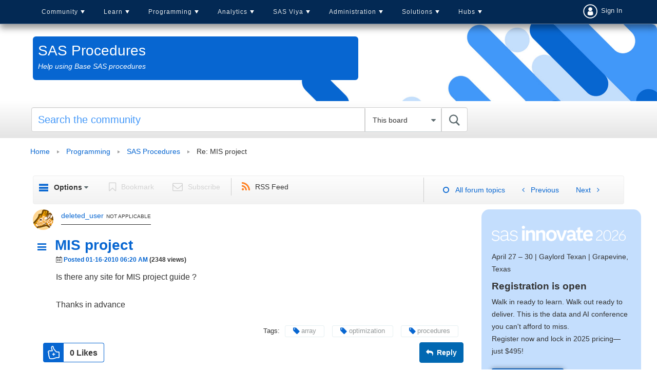

--- FILE ---
content_type: text/html;charset=UTF-8
request_url: https://communities.sas.com/t5/SAS-Procedures/MIS-project/m-p/41662/highlight/true
body_size: 27285
content:
<!DOCTYPE html><html prefix="og: http://ogp.me/ns#" dir="ltr" lang="en" class="no-js">
	<head>
	
	<title>
	Re: MIS  project - SAS Support Communities
</title>
	
	
	<link rel = "icon" href = "https://communities.sas.com/html/@606588555EC01F9F852BC1715D8BA30E/assets/favicon.ico" sizes = "all" type = "image/png">
<link href="https://communities.sas.com/html/@C031C12B1F97B93F4A89BC7F7ECF209F/assets/prism.css" rel="stylesheet" type="text/css" />
<link rel="preload" href="/html/assets/sasfonts/sas-icons-regular.woff2" as="font" type="font/woff2" crossorigin> 
  <link rel="stylesheet" href="https://www.sas.com/etc/designs/saswww/global-header.css" type="text/css" media="all">
  <script type="text/javascript" src="https://www.sas.com/etc/designs/saswww/global-header-min.js"></script>

<link rel="preconnect" href="https://fonts.googleapis.com">
<link rel="preconnect" href="https://fonts.gstatic.com" crossorigin>
<link href="https://fonts.googleapis.com/css2?family=Lato:wght@400;700&display=swap" rel="stylesheet">
<meta name="google-site-verification" content="5BvIVOSyCWCtUn_dCUbAn7hLSjkQH3i6D57qYczdx_8" />

	
	
	
	<meta content="Can you be more specific about your interest regarding &amp;quot;MIS project guide&amp;quot; and what you are looking to find or accomplish? Scott Barry" name="description"/><meta content="width=device-width, initial-scale=1.0" name="viewport"/><meta content="2010-01-16T06:19:45-08:00" itemprop="dateModified"/><meta content="text/html; charset=UTF-8" http-equiv="Content-Type"/><link href="https://communities.sas.com/t5/SAS-Procedures/MIS-project/td-p/41661" rel="canonical"/>
	<meta content="https://communities.sas.com/html/assets/sas-comm-social-blue.png" property="og:image"/><meta content="https://communities.sas.com/t5/user/viewprofilepage/user-id/13636" property="article:author"/><meta content="article" property="og:type"/><meta content="https://communities.sas.com/t5/SAS-Procedures/MIS-project/td-p/41661" property="og:url"/><meta content="SAS Procedures" property="article:section"/><meta content="Can you be more specific about your interest regarding &quot;MIS project guide&quot; and what you are looking to find or accomplish?  Scott Barry SBBWorks, Inc." property="og:description"/><meta content="2010-01-16T14:19:45.177Z" property="article:published_time"/><meta content="2010-01-16T06:19:45-08:00" property="article:modified_time"/><meta content="Re: MIS project" property="og:title"/>
	
	
		<link class="lia-link-navigation hidden live-links" title="topic Re: MIS  project in SAS Procedures" type="application/rss+xml" rel="alternate" id="link" href="/kntur85557/rss/message?board.id=sas_procedures&amp;message.id=10801"></link>
	

	
	
	    
            	<link href="/skins/6758226/444e6b36ccd2185ace90b3141ecc75b6/responsive_v2.css" rel="stylesheet" type="text/css"/>
            
	

	
	
	
	
	

<!-- Google Tag Manager -->
<script>(function(w,d,s,l,i){w[l]=w[l]||[];w[l].push({'gtm.start':
new Date().getTime(),event:'gtm.js'});var f=d.getElementsByTagName(s)[0],
j=d.createElement(s),dl=l!='dataLayer'?'&l='+l:'';j.async=true;j.src=
'https://www.googletagmanager.com/gtm.js?id='+i+dl;f.parentNode.insertBefore(j,f);
})(window,document,'script','dataLayer','GTM-PWTVHH');</script>
<!-- End Google Tag Manager -->

<script src=https://assets.adobedtm.com/c81b78ad72fa/4b509bb05cb3/launch-5d0b718ce8bb.min.js async></script>



<script type="text/javascript" src="/t5/scripts/A81C646A6C82440C7F8530E686C629CA/lia-scripts-head-min.js"></script><script language="javascript" type="text/javascript">
<!--
window.FileAPI = { jsPath: '/html/assets/js/vendor/ng-file-upload-shim/' };
LITHIUM.PrefetchData = {"Components":{},"commonResults":{}};
LITHIUM.DEBUG = false;
LITHIUM.CommunityJsonObject = {
  "Validation" : {
    "image.description" : {
      "min" : 0,
      "max" : 1000,
      "isoneof" : [ ],
      "type" : "string"
    },
    "tkb.toc_maximum_heading_level" : {
      "min" : 1,
      "max" : 6,
      "isoneof" : [ ],
      "type" : "integer"
    },
    "tkb.toc_heading_list_style" : {
      "min" : 0,
      "max" : 50,
      "isoneof" : [
        "disc",
        "circle",
        "square",
        "none"
      ],
      "type" : "string"
    },
    "blog.toc_maximum_heading_level" : {
      "min" : 1,
      "max" : 6,
      "isoneof" : [ ],
      "type" : "integer"
    },
    "tkb.toc_heading_indent" : {
      "min" : 5,
      "max" : 50,
      "isoneof" : [ ],
      "type" : "integer"
    },
    "blog.toc_heading_indent" : {
      "min" : 5,
      "max" : 50,
      "isoneof" : [ ],
      "type" : "integer"
    },
    "blog.toc_heading_list_style" : {
      "min" : 0,
      "max" : 50,
      "isoneof" : [
        "disc",
        "circle",
        "square",
        "none"
      ],
      "type" : "string"
    }
  },
  "User" : {
    "settings" : {
      "imageupload.legal_file_extensions" : "*.jpg;*.JPG;*.jpeg;*.JPEG;*.gif;*.GIF;*.png;*.PNG",
      "config.enable_avatar" : true,
      "integratedprofile.show_klout_score" : true,
      "layout.sort_view_by_last_post_date" : true,
      "layout.friendly_dates_enabled" : true,
      "profileplus.allow.anonymous.scorebox" : false,
      "tkb.message_sort_default" : "topicPublishDate",
      "layout.format_pattern_date" : "MM-dd-yyyy",
      "config.require_search_before_post" : "off",
      "isUserLinked" : false,
      "integratedprofile.cta_add_topics_dismissal_timestamp" : -1,
      "layout.message_body_image_max_size" : 1000,
      "profileplus.everyone" : false,
      "integratedprofile.cta_connect_wide_dismissal_timestamp" : -1,
      "blog.toc_maximum_heading_level" : "",
      "integratedprofile.hide_social_networks" : false,
      "blog.toc_heading_indent" : "",
      "contest.entries_per_page_num" : 20,
      "layout.messages_per_page_linear" : 15,
      "integratedprofile.cta_manage_topics_dismissal_timestamp" : -1,
      "profile.shared_profile_test_group" : false,
      "integratedprofile.cta_personalized_feed_dismissal_timestamp" : -1,
      "integratedprofile.curated_feed_size" : 10,
      "contest.one_kudo_per_contest" : false,
      "integratedprofile.enable_social_networks" : false,
      "integratedprofile.my_interests_dismissal_timestamp" : -1,
      "profile.language" : "en",
      "layout.friendly_dates_max_age_days" : 31,
      "layout.threading_order" : "thread_descending",
      "blog.toc_heading_list_style" : "disc",
      "useRecService" : false,
      "layout.module_welcome" : "",
      "imageupload.max_uploaded_images_per_upload" : 100,
      "imageupload.max_uploaded_images_per_user" : 10000,
      "integratedprofile.connect_mode" : "",
      "tkb.toc_maximum_heading_level" : "",
      "tkb.toc_heading_list_style" : "disc",
      "sharedprofile.show_hovercard_score" : true,
      "config.search_before_post_scope" : "community",
      "tkb.toc_heading_indent" : "",
      "p13n.cta.recommendations_feed_dismissal_timestamp" : -1,
      "imageupload.max_file_size" : 10024,
      "layout.show_batch_checkboxes" : false,
      "integratedprofile.cta_connect_slim_dismissal_timestamp" : -1
    },
    "isAnonymous" : true,
    "policies" : {
      "image-upload.process-and-remove-exif-metadata" : true
    },
    "registered" : false,
    "emailRef" : "",
    "id" : -1,
    "login" : "anonymous_user"
  },
  "Server" : {
    "communityPrefix" : "/kntur85557",
    "nodeChangeTimeStamp" : 1764247157899,
    "tapestryPrefix" : "/t5",
    "deviceMode" : "DESKTOP",
    "responsiveDeviceMode" : "DESKTOP",
    "membershipChangeTimeStamp" : "0",
    "version" : "25.10",
    "branch" : "25.10-release",
    "showTextKeys" : false
  },
  "Config" : {
    "phase" : "prod",
    "integratedprofile.cta.reprompt.delay" : 30,
    "profileplus.tracking" : {
      "profileplus.tracking.enable" : false,
      "profileplus.tracking.click.enable" : false,
      "profileplus.tracking.impression.enable" : false
    },
    "app.revision" : "2511110945-s8fd2fa3969-b13",
    "navigation.manager.community.structure.limit" : "1000"
  },
  "Activity" : {
    "Results" : [ ]
  },
  "NodeContainer" : {
    "viewHref" : "https://communities.sas.com/t5/Programming/ct-p/sas_programming",
    "description" : "Questions about SAS code? This is the place for you.",
    "id" : "sas_programming",
    "shortTitle" : "Programming",
    "title" : "Programming",
    "nodeType" : "category"
  },
  "Page" : {
    "skins" : [
      "responsive_v2",
      "responsive_peak"
    ],
    "authUrls" : {
      "loginUrl" : "/plugins/common/feature/saml/doauth/post?referer=https%3A%2F%2Fcommunities.sas.com%2Ft5%2FSAS-Procedures%2FMIS-project%2Fm-p%2F41662%2Fhighlight%2Ftrue",
      "loginUrlNotRegistered" : "/plugins/common/feature/saml/doauth/post?redirectreason=notregistered&referer=https%3A%2F%2Fcommunities.sas.com%2Ft5%2FSAS-Procedures%2FMIS-project%2Fm-p%2F41662%2Fhighlight%2Ftrue",
      "loginUrlNotRegisteredDestTpl" : "/plugins/common/feature/saml/doauth/post?redirectreason=notregistered&referer=%7B%7BdestUrl%7D%7D"
    },
    "name" : "ForumTopicPage",
    "rtl" : false,
    "object" : {
      "viewHref" : "/t5/SAS-Procedures/MIS-project/td-p/41661",
      "subject" : "MIS  project",
      "id" : 41661,
      "page" : "ForumTopicPage",
      "type" : "Thread"
    }
  },
  "WebTracking" : {
    "Activities" : { },
    "path" : "Community:Home/Category:Programming/Board:SAS Procedures/Message:Re: MIS  project"
  },
  "Feedback" : {
    "targeted" : { }
  },
  "Seo" : {
    "markerEscaping" : {
      "pathElement" : {
        "prefix" : "@",
        "match" : "^[0-9][0-9]$"
      },
      "enabled" : false
    }
  },
  "TopLevelNode" : {
    "viewHref" : "https://communities.sas.com/",
    "description" : "Get SAS tips, share your knowledge, and find out about upcoming SAS-related events.",
    "id" : "kntur85557",
    "shortTitle" : "Home",
    "title" : "SAS Support Communities",
    "nodeType" : "Community"
  },
  "Community" : {
    "viewHref" : "https://communities.sas.com/",
    "integratedprofile.lang_code" : "en",
    "integratedprofile.country_code" : "US",
    "id" : "kntur85557",
    "shortTitle" : "Home",
    "title" : "SAS Support Communities"
  },
  "CoreNode" : {
    "conversationStyle" : "forum",
    "viewHref" : "https://communities.sas.com/t5/SAS-Procedures/bd-p/sas_procedures",
    "settings" : { },
    "description" : "Help using Base SAS procedures",
    "id" : "sas_procedures",
    "shortTitle" : "SAS Procedures",
    "title" : "SAS Procedures",
    "nodeType" : "Board",
    "ancestors" : [
      {
        "viewHref" : "https://communities.sas.com/t5/Programming/ct-p/sas_programming",
        "description" : "Questions about SAS code? This is the place for you.",
        "id" : "sas_programming",
        "shortTitle" : "Programming",
        "title" : "Programming",
        "nodeType" : "category"
      },
      {
        "viewHref" : "https://communities.sas.com/",
        "description" : "Get SAS tips, share your knowledge, and find out about upcoming SAS-related events.",
        "id" : "kntur85557",
        "shortTitle" : "Home",
        "title" : "SAS Support Communities",
        "nodeType" : "Community"
      }
    ]
  }
};
LITHIUM.Components.RENDER_URL = "/t5/util/componentrenderpage/component-id/#{component-id}?render_behavior=raw";
LITHIUM.Components.ORIGINAL_PAGE_NAME = 'forums/v4/ForumTopicPage';
LITHIUM.Components.ORIGINAL_PAGE_ID = 'ForumTopicPage';
LITHIUM.Components.ORIGINAL_PAGE_CONTEXT = '[base64]..';
LITHIUM.Css = {
  "BASE_DEFERRED_IMAGE" : "lia-deferred-image",
  "BASE_BUTTON" : "lia-button",
  "BASE_SPOILER_CONTAINER" : "lia-spoiler-container",
  "BASE_TABS_INACTIVE" : "lia-tabs-inactive",
  "BASE_TABS_ACTIVE" : "lia-tabs-active",
  "BASE_AJAX_REMOVE_HIGHLIGHT" : "lia-ajax-remove-highlight",
  "BASE_FEEDBACK_SCROLL_TO" : "lia-feedback-scroll-to",
  "BASE_FORM_FIELD_VALIDATING" : "lia-form-field-validating",
  "BASE_FORM_ERROR_TEXT" : "lia-form-error-text",
  "BASE_FEEDBACK_INLINE_ALERT" : "lia-panel-feedback-inline-alert",
  "BASE_BUTTON_OVERLAY" : "lia-button-overlay",
  "BASE_TABS_STANDARD" : "lia-tabs-standard",
  "BASE_AJAX_INDETERMINATE_LOADER_BAR" : "lia-ajax-indeterminate-loader-bar",
  "BASE_AJAX_SUCCESS_HIGHLIGHT" : "lia-ajax-success-highlight",
  "BASE_CONTENT" : "lia-content",
  "BASE_JS_HIDDEN" : "lia-js-hidden",
  "BASE_AJAX_LOADER_CONTENT_OVERLAY" : "lia-ajax-loader-content-overlay",
  "BASE_FORM_FIELD_SUCCESS" : "lia-form-field-success",
  "BASE_FORM_WARNING_TEXT" : "lia-form-warning-text",
  "BASE_FORM_FIELDSET_CONTENT_WRAPPER" : "lia-form-fieldset-content-wrapper",
  "BASE_AJAX_LOADER_OVERLAY_TYPE" : "lia-ajax-overlay-loader",
  "BASE_FORM_FIELD_ERROR" : "lia-form-field-error",
  "BASE_SPOILER_CONTENT" : "lia-spoiler-content",
  "BASE_FORM_SUBMITTING" : "lia-form-submitting",
  "BASE_EFFECT_HIGHLIGHT_START" : "lia-effect-highlight-start",
  "BASE_FORM_FIELD_ERROR_NO_FOCUS" : "lia-form-field-error-no-focus",
  "BASE_EFFECT_HIGHLIGHT_END" : "lia-effect-highlight-end",
  "BASE_SPOILER_LINK" : "lia-spoiler-link",
  "FACEBOOK_LOGOUT" : "lia-component-users-action-logout",
  "BASE_DISABLED" : "lia-link-disabled",
  "FACEBOOK_SWITCH_USER" : "lia-component-admin-action-switch-user",
  "BASE_FORM_FIELD_WARNING" : "lia-form-field-warning",
  "BASE_AJAX_LOADER_FEEDBACK" : "lia-ajax-loader-feedback",
  "BASE_AJAX_LOADER_OVERLAY" : "lia-ajax-loader-overlay",
  "BASE_LAZY_LOAD" : "lia-lazy-load"
};
LITHIUM.noConflict = true;
LITHIUM.useCheckOnline = false;
LITHIUM.RenderedScripts = [
  "jquery.delayToggle-1.0.js",
  "ElementMethods.js",
  "Namespace.js",
  "OoyalaPlayer.js",
  "jquery.position-toggle-1.0.js",
  "jquery.tools.tooltip-1.2.6.js",
  "Components.js",
  "Placeholder.js",
  "MessageBodyDisplay.js",
  "Tooltip.js",
  "MessageViewDisplay.js",
  "LiModernizr.js",
  "jquery.ui.dialog.js",
  "jquery.iframe-shim-1.0.js",
  "jquery.ajax-cache-response-1.0.js",
  "jquery.css-data-1.0.js",
  "jquery.tmpl-1.1.1.js",
  "Events.js",
  "jquery.fileupload.js",
  "jquery.ui.core.js",
  "Loader.js",
  "json2.js",
  "jquery.function-utils-1.0.js",
  "PolyfillsAll.js",
  "jquery.ui.resizable.js",
  "prism.js",
  "DropDownMenuVisibilityHandler.js",
  "SpoilerToggle.js",
  "jquery.lithium-selector-extensions.js",
  "AutoComplete.js",
  "DeferredImages.js",
  "jquery.effects.core.js",
  "jquery.scrollTo.js",
  "jquery.ui.draggable.js",
  "DropDownMenu.js",
  "HelpIcon.js",
  "jquery.viewport-1.0.js",
  "jquery.js",
  "jquery.appear-1.1.1.js",
  "jquery.clone-position-1.0.js",
  "AjaxSupport.js",
  "SearchAutoCompleteToggle.js",
  "NoConflict.js",
  "jquery.placeholder-2.0.7.js",
  "ResizeSensor.js",
  "Link.js",
  "SearchForm.js",
  "Forms.js",
  "jquery.ui.widget.js",
  "Cache.js",
  "ElementQueries.js",
  "Throttle.js",
  "ActiveCast3.js",
  "Text.js",
  "jquery.autocomplete.js",
  "jquery.blockui.js",
  "EarlyEventCapture.js",
  "jquery.ui.position.js",
  "ForceLithiumJQuery.js",
  "Sandbox.js",
  "Video.js",
  "jquery.effects.slide.js",
  "Auth.js",
  "AjaxFeedback.js",
  "jquery.ui.mouse.js",
  "PartialRenderProxy.js",
  "jquery.iframe-transport.js",
  "jquery.hoverIntent-r6.js",
  "DataHandler.js",
  "jquery.json-2.6.0.js",
  "Lithium.js",
  "Globals.js",
  "Dialog.js",
  "InformationBox.js"
];// -->
</script><script type="text/javascript" src="/t5/scripts/D60EB96AE5FF670ED274F16ABB044ABD/lia-scripts-head-min.js"></script></head>
	<body class="lia-board lia-user-status-anonymous ForumTopicPage lia-body" id="lia-body">
	
	
	<div id="3F3-193-8" class="ServiceNodeInfoHeader">
</div>
	
	
	
	

	<div class="lia-page">
		<center>
			
				 <script type="text/javascript" src="https://www.sas.com/en_us/navigation/header/global-links-header.pheader.html"></script>

					
	
	<div class="MinimumWidthContainer">
		<div class="min-width-wrapper">
			<div class="min-width">		
				
						<div class="lia-content">
                            
							
							
							
		
   	<div class="lia-quilt lia-quilt-forum-topic-page lia-quilt-layout-forum-topic-page lia-top-quilt">
	<div class="lia-quilt-row lia-quilt-row-header">
		<div class="lia-quilt-column lia-quilt-column-24 lia-quilt-column-single lia-quilt-column-common-header">
			<div class="lia-quilt-column-alley lia-quilt-column-alley-single">
	
		
			<div class="lia-quilt lia-quilt-header lia-quilt-layout-header lia-component-quilt-header">
	<div class="lia-quilt-row lia-quilt-row-main-header-nav">
		<div class="lia-quilt-column lia-quilt-column-18 lia-quilt-column-left lia-quilt-column-header-left">
			<div class="lia-quilt-column-alley lia-quilt-column-alley-left">
	
		
			
<script>
    </script> 
<nav id = "cssmenu-comm" class = "click-nav-comm">
    <div id = "head-mobile"></div>
    <div class = "mini-button"></div>
    <ul>
        <li>
            <a href = "/">Community</a>
            <ul>
                <li>
                    <a href = "/">Home</a>
                </li>
                <li>
                    <a href = "/t5/Welcome/ct-p/about_communities">Welcome</a>
	<ul class="custom-node-depth-0">


	     <li class="custom-node-type-discussion custom-node-tree-leaf">
	          <a class="" href="https://communities.sas.com/t5/Getting-Started/tkb-p/community_articles">Getting Started</a>
	     </li>


	     <li class="custom-node-type-discussion custom-node-tree-leaf">
	          <a class="" href="https://communities.sas.com/t5/Community-Memo/bg-p/from_the_community">Community Memo</a>
	     </li>


	     <li class="custom-node-type-discussion custom-node-tree-leaf">
	          <a class="" href="https://communities.sas.com/t5/All-Things-Community/bd-p/community_discussion">All Things Community</a>
	     </li>


	     <li class="custom-node-type-discussion custom-node-tree-leaf">
	          <a class="" href="https://communities.sas.com/t5/SAS-Customer-Recognition-Awards/bg-p/awards-2024">SAS Customer Recognition Awards (2024)</a>
	     </li>


	     <li class="custom-node-type-discussion custom-node-tree-leaf">
	          <a class="" href="https://communities.sas.com/t5/SAS-Customer-Recognition-Awards/bg-p/awards-2023">SAS Customer Recognition Awards (2023)</a>
	     </li>
	</ul>
                </li>                    
         



                <li>
                    <a href = "/t5/SAS-Communities-Library/tkb-p/library">SAS Community Library</a>
                </li>                          
                <li>
                    <a href = "/t5/SAS-Product-Suggestions/idb-p/product-suggestions">SAS Product Suggestions</a>
                </li>                
                <li>
                    <a href = "/t5/SAS-Community-Events/eb-p/community-events">Upcoming Events</a>
                </li>        
                <li>
                  <a href = "/t5/2025-SAS-Customer-Recognition/bg-p/awards-2025">SAS Customer Recognition Awards</a>
                </li>
                <li>
                  <a href = "/t5/custom/page/page-id/activity-hub-tbl">All Recent Topics</a>
                </li>
            </ul>
        </li>
        <li>
            <a href = "/t5/Learn-SAS/ct-p/learn">Learn</a>
	<ul class="custom-node-depth-0">


	     <li class="custom-node-type-discussion custom-node-tree-leaf">
	          <a class="" href="https://communities.sas.com/t5/New-SAS-User/bd-p/new-users">New SAS User</a>
	     </li>


	     <li class="custom-node-type-discussion custom-node-tree-leaf">
	          <a class="" href="https://communities.sas.com/t5/SAS-Software-for-Learning/bd-p/sas-learning">SAS Software for Learning Community</a>
	     </li>


	     <li class="custom-node-type-discussion custom-node-tree-leaf">
	          <a class="" href="https://communities.sas.com/t5/Ask-the-Expert/tkb-p/askexpert">Ask the Expert</a>
	     </li>


	     <li class="custom-node-type-discussion custom-node-tree-leaf">
	          <a class="" href="https://communities.sas.com/t5/SAS-Certification/bd-p/certification">SAS Certification</a>
	     </li>


	     <li class="custom-node-type-discussion custom-node-tree-leaf">
	          <a class="" href="https://communities.sas.com/t5/SAS-Tips-from-the-Community/bd-p/sastips">SAS Tips from the Community</a>
	     </li>


	     <li class="custom-node-type-container custom-node-tree-inode">
	          <a class="" href="https://communities.sas.com/t5/SAS-Training/ct-p/training">SAS Training</a>
	          <ul class="custom-node-depth-1">


	               <li class="custom-node-type-discussion custom-node-tree-leaf">
	                    <a class="" href="https://communities.sas.com/t5/Programming-1-and-2/bd-p/course_discussions">Programming 1 and 2</a>
	               </li>


	               <li class="custom-node-type-discussion custom-node-tree-leaf">
	                    <a class="" href="https://communities.sas.com/t5/Advanced-Programming/bd-p/advanced_programming">Advanced Programming</a>
	               </li>


	               <li class="custom-node-type-discussion custom-node-tree-leaf">
	                    <a class="" href="https://communities.sas.com/t5/Course-Case-Studies-and/tkb-p/training_library">Course Case Studies and Challenges</a>
	               </li>


	               <li class="custom-node-type-discussion custom-node-tree-leaf">
	                    <a class="" href="https://communities.sas.com/t5/Trustworthy-AI/bd-p/trustworthy-ai">Trustworthy AI</a>
	               </li>
	          </ul>
	     </li>


	     <li class="custom-node-type-discussion custom-node-tree-leaf">
	          <a class="" href="https://communities.sas.com/t5/SAS-Global-Forum-Proceedings/tkb-p/proceedings-2021">SAS Global Forum Proceedings 2021</a>
	     </li>


	     <li class="custom-node-type-discussion custom-node-tree-leaf">
	          <a class="" href="https://communities.sas.com/t5/Tech-Report-Archive/tkb-p/tech-report-archive">Tech Report Archive</a>
	     </li>


	     <li class="custom-node-type-discussion custom-node-tree-leaf">
	          <a class="" href="https://communities.sas.com/t5/SAS-Insights-Archive/tkb-p/sas-insights">SAS Insights Archive</a>
	     </li>
	</ul>
        </li>
        <li>
            <a href = "/t5/SAS-Programming/ct-p/sas_programming">Programming</a>
	<ul class="custom-node-depth-0">


	     <li class="custom-node-type-discussion custom-node-tree-leaf">
	          <a class="" href="https://communities.sas.com/t5/SAS-Programming/bd-p/programming">SAS Programming</a>
	     </li>


	     <li class="custom-node-type-discussion custom-node-tree-leaf">
	          <a class="active" href="https://communities.sas.com/t5/SAS-Procedures/bd-p/sas_procedures">SAS Procedures</a>
	     </li>


	     <li class="custom-node-type-discussion custom-node-tree-leaf">
	          <a class="" href="https://communities.sas.com/t5/SAS-Enterprise-Guide/bd-p/sas_eg">SAS Enterprise Guide</a>
	     </li>


	     <li class="custom-node-type-discussion custom-node-tree-leaf">
	          <a class="" href="https://communities.sas.com/t5/SAS-Studio/bd-p/sas_studio">SAS Studio</a>
	     </li>


	     <li class="custom-node-type-discussion custom-node-tree-leaf">
	          <a class="" href="https://communities.sas.com/t5/Graphics-Programming/bd-p/sas_graph">Graphics Programming</a>
	     </li>


	     <li class="custom-node-type-discussion custom-node-tree-leaf">
	          <a class="" href="https://communities.sas.com/t5/ODS-and-Base-Reporting/bd-p/ods_base_reporting">ODS and Base Reporting</a>
	     </li>


	     <li class="custom-node-type-discussion custom-node-tree-leaf">
	          <a class="" href="https://communities.sas.com/t5/SAS-Code-Examples/tkb-p/code-samples">SAS Code Examples</a>
	     </li>


	     <li class="custom-node-type-discussion custom-node-tree-leaf">
	          <a class="" href="https://communities.sas.com/t5/SAS-Web-Report-Studio/bd-p/sas_web_report_studio">SAS Web Report Studio</a>
	     </li>


	     <li class="custom-node-type-discussion custom-node-tree-leaf">
	          <a class="" href="https://communities.sas.com/t5/Developers/bd-p/developers">Developers</a>
	     </li>
	</ul>
        </li>                
        <li>
            <a href = "/t5/Analytics-and-Statistics/ct-p/analytics">Analytics</a>
	<ul class="custom-node-depth-0">


	     <li class="custom-node-type-discussion custom-node-tree-leaf">
	          <a class="" href="https://communities.sas.com/t5/Statistical-Procedures/bd-p/statistical_procedures">Statistical Procedures</a>
	     </li>


	     <li class="custom-node-type-discussion custom-node-tree-leaf">
	          <a class="" href="https://communities.sas.com/t5/SAS-Data-Science/bd-p/data_mining">SAS Data Science</a>
	     </li>


	     <li class="custom-node-type-discussion custom-node-tree-leaf">
	          <a class="" href="https://communities.sas.com/t5/Mathematical-Optimization/bd-p/operations_research">Mathematical Optimization, Discrete-Event Simulation, and OR</a>
	     </li>


	     <li class="custom-node-type-discussion custom-node-tree-leaf">
	          <a class="" href="https://communities.sas.com/t5/SAS-IML-Software-and-Matrix/bd-p/sas_iml">SAS/IML Software and Matrix Computations</a>
	     </li>


	     <li class="custom-node-type-discussion custom-node-tree-leaf">
	          <a class="" href="https://communities.sas.com/t5/SAS-Forecasting-and-Econometrics/bd-p/forecasting_econometrics">SAS Forecasting and Econometrics</a>
	     </li>


	     <li class="custom-node-type-discussion custom-node-tree-leaf">
	          <a class="" href="https://communities.sas.com/t5/Streaming-Analytics/bd-p/sas_iot">Streaming Analytics</a>
	     </li>


	     <li class="custom-node-type-discussion custom-node-tree-leaf">
	          <a class="" href="https://communities.sas.com/t5/Research-and-Science-from-SAS/tkb-p/science">Research and Science from SAS</a>
	     </li>
	</ul>
        </li>
        <li>
            <a href = "/t5/SAS-Viya/ct-p/viya">SAS Viya</a>
	<ul class="custom-node-depth-0">


	     <li class="custom-node-type-discussion custom-node-tree-leaf">
	          <a class="" href="https://communities.sas.com/t5/SAS-Viya/bd-p/about-viya">SAS Viya</a>
	     </li>


	     <li class="custom-node-type-discussion custom-node-tree-leaf">
	          <a class="" href="https://communities.sas.com/t5/SAS-Viya-on-Microsoft-Azure/bd-p/viya-for-azure">SAS Viya on Microsoft Azure</a>
	     </li>


	     <li class="custom-node-type-discussion custom-node-tree-leaf">
	          <a class="" href="https://communities.sas.com/t5/SAS-Viya-Release-Updates/tkb-p/releaseupdates">SAS Viya Release Updates</a>
	     </li>


	     <li class="custom-node-type-discussion custom-node-tree-leaf">
	          <a class="" href="https://communities.sas.com/t5/Moving-to-SAS-Viya/bd-p/move2viya">Moving to SAS Viya</a>
	     </li>


	     <li class="custom-node-type-discussion custom-node-tree-leaf">
	          <a class="" href="https://communities.sas.com/t5/SAS-Visual-Analytics/bd-p/sas_va">SAS Visual Analytics</a>
	     </li>


	     <li class="custom-node-type-discussion custom-node-tree-leaf">
	          <a class="" href="https://communities.sas.com/t5/SAS-Visual-Analytics-Gallery/tkb-p/vagallery">SAS Visual Analytics Gallery</a>
	     </li>


	     <li class="custom-node-type-discussion custom-node-tree-leaf">
	          <a class="" href="https://communities.sas.com/t5/Your-Journey-to-Success/tkb-p/sas-journey">Your Journey to Success</a>
	     </li>


	     <li class="custom-node-type-container custom-node-tree-inode">
	          <a class="" href="https://communities.sas.com/t5/SAS-Viya-Workbench/ct-p/viya-workbench">SAS Viya Workbench</a>
	          <ul class="custom-node-depth-1">


	               <li class="custom-node-type-discussion custom-node-tree-leaf">
	                    <a class="" href="https://communities.sas.com/t5/SAS-Viya-Workbench-Getting/tkb-p/viya-workbench-get-started">SAS Viya Workbench: Getting Started</a>
	               </li>


	               <li class="custom-node-type-discussion custom-node-tree-leaf">
	                    <a class="" href="https://communities.sas.com/t5/SAS-Viya-Workbench-Discussion/bd-p/viya-workbench-discussion">SAS Viya Workbench Discussion</a>
	               </li>


	               <li class="custom-node-type-discussion custom-node-tree-leaf">
	                    <a class="" href="https://communities.sas.com/t5/SAS-Viya-Workbench-Release/tkb-p/viya-workbench-updates">SAS Viya Workbench: Release Updates</a>
	               </li>
	          </ul>
	     </li>
	</ul>
        </li>            
        <li>
            <a href = "/t5/Administration/ct-p/admin">Administration</a>
	<ul class="custom-node-depth-0">


	     <li class="custom-node-type-discussion custom-node-tree-leaf">
	          <a class="" href="https://communities.sas.com/t5/Administration-and-Deployment/bd-p/sas_admin">Administration and Deployment</a>
	     </li>


	     <li class="custom-node-type-discussion custom-node-tree-leaf">
	          <a class="" href="https://communities.sas.com/t5/Architecture/bd-p/architecture">Architecture</a>
	     </li>


	     <li class="custom-node-type-discussion custom-node-tree-leaf">
	          <a class="" href="https://communities.sas.com/t5/SAS-Hot-Fix-Announcements/bg-p/hf">SAS Hot Fix Announcements</a>
	     </li>


	     <li class="custom-node-type-discussion custom-node-tree-leaf">
	          <a class="" href="https://communities.sas.com/t5/SUGA/gh-p/suga">SUGA</a>
	     </li>
	</ul>
        </li>             
        <li>
             <a href = "/t5/Administration/ct-p/solutions">Solutions</a>
             <ul>
                <li>
                    <a href = "/t5/Microsoft-Integration-with-SAS/bd-p/office_analytics">Microsoft Integration with SAS</a>
                </li>              
                <li>
                    <a href = "/t5/Decisioning/bd-p/decisioning">Decisioning</a>
                </li> 
                <li>
                    <a href = "/t5/SAS-Decision-Builder-on/bd-p/decision-builder">SAS Decision Builder</a>
                </li>                 
                <li>
                    <a href = "/t5/SAS-Data-Management/bd-p/data_management">Data Management</a>
                </li>
                <li>
                    <a href = "/t5/SAS-Data-Maker/ct-p/data-maker">SAS Data Maker</a>
	<ul class="custom-node-depth-0">


	     <li class="custom-node-type-discussion custom-node-tree-leaf">
	          <a class="" href="https://communities.sas.com/t5/SAS-Data-Maker-Getting-Started/tkb-p/data-maker-get-started">SAS Data Maker: Getting Started</a>
	     </li>


	     <li class="custom-node-type-discussion custom-node-tree-leaf">
	          <a class="" href="https://communities.sas.com/t5/SAS-Data-Maker-Discussion/bd-p/data-maker-forum">SAS Data Maker Discussion</a>
	     </li>
	</ul>
                </li>                                                 
                <li>
                    <a href = "/t5/Customer-Intelligence/ct-p/ci">Customer Intelligence</a>
	<ul class="custom-node-depth-0">


	     <li class="custom-node-type-discussion custom-node-tree-leaf">
	          <a class="" href="https://communities.sas.com/t5/SAS-Customer-Intelligence/bd-p/sas_ci">SAS Customer Intelligence</a>
	     </li>


	     <li class="custom-node-type-discussion custom-node-tree-leaf">
	          <a class="" href="https://communities.sas.com/t5/SAS-Customer-Intelligence-360/bg-p/release-notes-ci">SAS Customer Intelligence 360 Release Notes</a>
	     </li>


	     <li class="custom-node-type-discussion custom-node-tree-leaf">
	          <a class="" href="https://communities.sas.com/t5/SAS-360-Match/bd-p/IA">SAS 360 Match</a>
	     </li>
	</ul>
                </li>
                <li>
                    <a href = "/t5/Risk-and-Fraud/ct-p/risk">Risk and Fraud</a>
	<ul class="custom-node-depth-0">


	     <li class="custom-node-type-discussion custom-node-tree-leaf">
	          <a class="" href="https://communities.sas.com/t5/SAS-Risk-Management/bd-p/risk-management">SAS Risk Management</a>
	     </li>


	     <li class="custom-node-type-discussion custom-node-tree-leaf">
	          <a class="" href="https://communities.sas.com/t5/Fraud-AML-and-Security/bd-p/fraud">Fraud, AML and Security Intelligence</a>
	     </li>


	     <li class="custom-node-type-discussion custom-node-tree-leaf">
	          <a class="" href="https://communities.sas.com/t5/SAS-Risk-Release-Updates/tkb-p/risk-updates">SAS Risk Release Updates</a>
	     </li>


	     <li class="custom-node-type-discussion custom-node-tree-leaf">
	          <a class="" href="https://communities.sas.com/t5/Risk-Finance-Analytics/cmp-p/grouphub%3Ariskfinance">Risk & Finance Analytics</a>
	     </li>


	     <li class="custom-node-type-discussion custom-node-tree-leaf">
	          <a class="" href="https://communities.sas.com/t5/Insurance-Fraud/cmp-p/grouphub%3Ainsurance_fraud">Insurance Fraud</a>
	     </li>


	     <li class="custom-node-type-discussion custom-node-tree-leaf">
	          <a class="" href="https://communities.sas.com/t5/MRM-AI-Governance-Working-Group/cmp-p/grouphub%3Amrm-group">MRM AI Governance Working Group</a>
	     </li>


	     <li class="custom-node-type-discussion custom-node-tree-leaf">
	          <a class="" href="https://communities.sas.com/t5/SAS-Quant-Community/cmp-p/grouphub%3Aquant">SAS Quant Community</a>
	     </li>
	</ul>
                </li>
                <li>
                    <a href = "/t5/Health-Care-and-Pharma/ct-p/sas_health_pharma">SAS Health</a>
	<ul class="custom-node-depth-0">


	     <li class="custom-node-type-discussion custom-node-tree-leaf">
	          <a class="" href="https://communities.sas.com/t5/SAS-Health-and-Life-Sciences/bd-p/sas_health_pharma">SAS Health and Life Sciences</a>
	     </li>


	     <li class="custom-node-type-discussion custom-node-tree-leaf">
	          <a class="" href="https://communities.sas.com/t5/SAS-Life-Science-Analytics/cmp-p/grouphub%3Alife_sciences">SAS Life Science Analytics Framework</a>
	     </li>
	</ul>
                </li>             
             </ul>
        </li>            
        <li>
            <a href = "/t5/Regional-Groups/ct-p/regional">Hubs</a>
	<ul class="custom-node-depth-0">


	     <li class="custom-node-type-container custom-node-tree-inode">
	          <a class="" href="https://communities.sas.com/t5/Regional-Hubs/ct-p/regional-hubs">Regional Hubs</a>
	          <ul class="custom-node-depth-1">


	               <li class="custom-node-type-discussion custom-node-tree-leaf">
	                    <a class="" href="https://communities.sas.com/t5/SAS-User-Groups/gh-p/sas-users-group-leaders">SAS User Groups</a>
	               </li>


	               <li class="custom-node-type-discussion custom-node-tree-leaf">
	                    <a class="" href="https://communities.sas.com/t5/SAS-Community-Nordic/gh-p/nordic-group">SAS Community Nordic</a>
	               </li>


	               <li class="custom-node-type-discussion custom-node-tree-leaf">
	                    <a class="" href="https://communities.sas.com/t5/AML-Nordic-User-Group/cmp-p/grouphub%3ANordic_AML">AML Nordic User Group</a>
	               </li>


	               <li class="custom-node-type-discussion custom-node-tree-leaf">
	                    <a class="" href="https://communities.sas.com/t5/SAS-Japan/gh-p/japan">SAS Japan</a>
	               </li>


	               <li class="custom-node-type-discussion custom-node-tree-leaf">
	                    <a class="" href="https://communities.sas.com/t5/SAS-Korea/gh-p/saskorea">SAS Korea</a>
	               </li>


	               <li class="custom-node-type-discussion custom-node-tree-leaf">
	                    <a class="" href="https://communities.sas.com/t5/CoDe-SAS-German/gh-p/code_sas_gh_0">CoDe SAS German</a>
	               </li>


	               <li class="custom-node-type-discussion custom-node-tree-leaf">
	                    <a class="" href="https://communities.sas.com/t5/SAS-Plattform-Netzwerk/cmp-p/grouphub%3APlattform_Netzwerk">SAS Plattform Netzwerk</a>
	               </li>


	               <li class="custom-node-type-discussion custom-node-tree-leaf">
	                    <a class="" href="https://communities.sas.com/t5/SAS-Brazil-Community/gh-p/sasbrazil">SAS Brazil Community</a>
	               </li>


	               <li class="custom-node-type-discussion custom-node-tree-leaf">
	                    <a class="" href="https://communities.sas.com/t5/SAS-Spanish-Community/gh-p/sasspanish">SAS Spanish Community</a>
	               </li>


	               <li class="custom-node-type-discussion custom-node-tree-leaf">
	                    <a class="" href="https://communities.sas.com/t5/SAS-Users-Group-in-Israel/gh-p/Israel_gh_0">SAS Users Group in Israel</a>
	               </li>


	               <li class="custom-node-type-discussion custom-node-tree-leaf">
	                    <a class="" href="https://communities.sas.com/t5/%E6%AC%A2%E8%BF%8E%E6%9D%A5%E5%88%B0SAS%E4%B8%AD%E6%96%87%E7%A4%BE%E5%8C%BA/gh-p/china">欢迎来到SAS中文社区！</a>
	               </li>


	               <li class="custom-node-type-discussion custom-node-tree-leaf">
	                    <a class="" href="https://communities.sas.com/t5/Ottawa-Area-SAS-Users-Society/gh-p/OASUS">Ottawa Area SAS Users' Society</a>
	               </li>


	               <li class="custom-node-type-discussion custom-node-tree-leaf">
	                    <a class="" href="https://communities.sas.com/t5/Toronto-Area-SAS-Users-Group/gh-p/TASUG">Toronto Area SAS Users Group</a>
	               </li>


	               <li class="custom-node-type-discussion custom-node-tree-leaf">
	                    <a class="" href="https://communities.sas.com/t5/SAS-T%C3%BCrkiye-Community/gh-p/Turkey">SAS Türkiye Community</a>
	               </li>
	          </ul>
	     </li>


	     <li class="custom-node-type-container custom-node-tree-inode">
	          <a class="" href="https://communities.sas.com/t5/Special-Interest-Hubs/ct-p/special-interest-hubs">Special Interest Hubs</a>
	          <ul class="custom-node-depth-1">


	               <li class="custom-node-type-discussion custom-node-tree-leaf">
	                    <a class="" href="https://communities.sas.com/t5/SAS-Hacker-s-Hub/gh-p/hackathon">SAS Hacker's Hub</a>
	               </li>


	               <li class="custom-node-type-discussion custom-node-tree-leaf">
	                    <a class="" href="https://communities.sas.com/t5/SAS-Innovate-2026/gh-p/sas-events">SAS Innovate 2026</a>
	               </li>


	               <li class="custom-node-type-discussion custom-node-tree-leaf">
	                    <a class="" href="https://communities.sas.com/t5/SAS-Analytics-Explorers/cmp-p/grouphub%3Asae">SAS Analytics Explorers</a>
	               </li>


	               <li class="custom-node-type-discussion custom-node-tree-leaf">
	                    <a class="" href="https://communities.sas.com/t5/The-Curiosity-Cup/gh-p/curiosity-cup">The Curiosity Cup</a>
	               </li>


	               <li class="custom-node-type-discussion custom-node-tree-leaf">
	                    <a class="" href="https://communities.sas.com/t5/SAS-Inner-Circle-Panel/cmp-p/grouphub%3Ainner-circle">SAS Inner Circle Panel</a>
	               </li>


	               <li class="custom-node-type-discussion custom-node-tree-leaf">
	                    <a class="" href="https://communities.sas.com/t5/SAS-Hackathon-Team-Profiles-Past/tkb-p/sas-hackathon-past-profiles">SAS Hackathon Team Profiles (Past)</a>
	               </li>


	               <li class="custom-node-type-discussion custom-node-tree-leaf">
	                    <a class="" href="https://communities.sas.com/t5/SAS-Explore/gh-p/SAS_Explore">SAS Explore</a>
	               </li>


	               <li class="custom-node-type-discussion custom-node-tree-leaf">
	                    <a class="" href="https://communities.sas.com/t5/Reporting-and-Optimization/cmp-p/grouphub%3Areporting-practices">Reporting and Optimization</a>
	               </li>


	               <li class="custom-node-type-discussion custom-node-tree-leaf">
	                    <a class="" href="https://communities.sas.com/t5/Intern-Alumni-Network-Community/cmp-p/grouphub%3ASASNexus">Intern Alumni Network Community</a>
	               </li>
	          </ul>
	     </li>
	</ul>
        </li>
    </ul>
</nav>
		
	
	
</div>
		</div><div class="lia-quilt-column lia-quilt-column-06 lia-quilt-column-right lia-quilt-column-header-right">
			<div class="lia-quilt-column-alley lia-quilt-column-alley-right">
	
		
			<div class="lia-component-common-widget-slide-out-user-menu">
	
	
		<div class="lia-user-navigation-sign-in lia-component-users-action-login-with-avatar">
		<div class="user-navigation-user-profile">
			<a class="lia-link-navigation login-link lia-authentication-link" rel="nofollow" id="link_1" href="/plugins/common/feature/saml/doauth/post?referer=https%3A%2F%2Fcommunities.sas.com%2Ft5%2FSAS-Procedures%2FMIS-project%2Fm-p%2F41662%2Fhighlight%2Ftrue">
				Sign In
			</a>
		</div>
		<div class="UserAvatar lia-user-avatar">
			<a class="lia-link-navigation login-link lia-authentication-link" rel="nofollow" id="link_2" href="/plugins/common/feature/saml/doauth/post?referer=https%3A%2F%2Fcommunities.sas.com%2Ft5%2FSAS-Procedures%2FMIS-project%2Fm-p%2F41662%2Fhighlight%2Ftrue">
				<div class="lia-anonymous-profile-icon"></div>
			</a>
		</div>
	</div>
		
	
</div>
		
	
	
</div>
		</div>
	</div><div class="lia-quilt-row lia-quilt-row-hero">
		<div class="lia-quilt-column lia-quilt-column-24 lia-quilt-column-single lia-quilt-column-hero-content">
			<div class="lia-quilt-column-alley lia-quilt-column-alley-single">
	
		
			<li:nodes-core-node-info class="lia-component-ng-li-nodes-core-node-info" li-bindable="" li-instance="0" componentId="ng:li-nodes-core-node-info" show-description="true" show-icon="false" show-title="true" mode="default"></li:nodes-core-node-info>
		
			<!-- custom.BannerPicker.ftl standard -->
<!-- coreNode.id: sas_procedures -->
<!-- coreNode.nodeType: board-->
<style>
    .lia-content .lia-quilt-row-hero {
        background: transparent url("/html/assets/banner-brand-white.png") no-repeat scroll center 0px / cover;
       }
</style>


		
	
	
</div>
		</div>
	</div><div class="lia-quilt-row lia-quilt-row-search-bar">
		<div class="lia-quilt-column lia-quilt-column-18 lia-quilt-column-left lia-quilt-column-search-bar-left">
			<div class="lia-quilt-column-alley lia-quilt-column-alley-left">
	
		
			<div id="lia-searchformV32" class="SearchForm lia-search-form-wrapper lia-mode-default lia-component-common-widget-search-form">
	

	
		<div class="lia-inline-ajax-feedback">
			<div class="AjaxFeedback" id="ajaxfeedback"></div>
			
	

	

		</div>

	

	
		<div id="searchautocompletetoggle">	
	
		

	
		<div class="lia-inline-ajax-feedback">
			<div class="AjaxFeedback" id="ajaxfeedback_0"></div>
			
	

	

		</div>

	

	
			
            <form enctype="multipart/form-data" class="lia-form lia-form-inline SearchForm" action="https://communities.sas.com/t5/forums/v4/forumtopicpage.searchformv32.form.form" method="post" id="form" name="form"><div class="t-invisible"><input value="board-id/sas_procedures/message-id/10801/highlight/true" name="t:ac" type="hidden"></input><input value="search/contributions/page" name="t:cp" type="hidden"></input><input value="[base64].." name="lia-form-context" type="hidden"></input><input value="ForumTopicPage:board-id/sas_procedures/message-id/10801/highlight/true:searchformv32.form:" name="liaFormContentKey" type="hidden"></input><input value="5DI9GWMef1Esyz275vuiiOExwpQ=:H4sIAAAAAAAAALVSTU7CQBR+krAixkj0BrptjcpCMSbERGKCSmxcm+kwlGrbqTOvFDYexRMYL8HCnXfwAG5dubDtFKxgYgu4mrzvm3w/M+/pHcphHQ4kI4L2dMo9FLYZoM09qbeJxQ4V0+XC7e/tamqyBPEChwgbh1JAjQtLIz6hPaYh8ZlEMaxplAvm2KZmEsm0hhmBhOKpzZzOlsEw8LevR5W3zZfPEqy0oJIYc+eCuAyh2rolfaI7xLN0I8rjWfWBj7CuzJvf5osmbxRN3hacMimNwHRtKSOr0XNnv/vx+FoCGPjhMRzljhNLYHrEt9kA5T08ACCsKvREoYuqxqLl8BLO84q4UcMITcG49y/QOGs1pYyESl5p6V6qwRW086rinVmoxMZsiZud/zBUTc6gmVc4kExkJafmcYG1GM9+wfIsCkf2OP54hal5EjnG54z8h0XhjfcF7wQUs5Kz0GTjU2rOjc/llTT4Au07pDOcBQAA" name="t:formdata" type="hidden"></input></div>
	
	

	

	

	
		<div class="lia-inline-ajax-feedback">
			<div class="AjaxFeedback" id="feedback"></div>
			
	

	

		</div>

	

	

	

	


	
	<input value="J6FYEbq1T8RnHqzlgcRSzuD1FqWSdkxMkxZS9ZufVeg." name="lia-action-token" type="hidden"></input>
	
	<input value="form" id="form_UIDform" name="form_UID" type="hidden"></input>
	<input value="" id="form_instance_keyform" name="form_instance_key" type="hidden"></input>
	
                

                
                    
                        <span class="lia-search-granularity-wrapper">
                            <select title="Search Granularity" class="lia-search-form-granularity search-granularity" aria-label="Search Granularity" id="searchGranularity" name="searchGranularity"><option title="All community" value="kntur85557|community">All community</option><option title="This category" value="sas_programming|category">This category</option><option title="This board" selected="selected" value="sas_procedures|forum-board">This board</option><option title="Knowledge base" value="tkb|tkb">Knowledge base</option><option title="Users" value="user|user">Users</option><option title="Products" value="product|product">Products</option></select>
                        </span>
                    
                

                <span class="lia-search-input-wrapper">
                    <span class="lia-search-input-field">
                        <span class="lia-button-wrapper lia-button-wrapper-secondary lia-button-wrapper-searchForm-action"><input value="searchForm" name="submitContextX" type="hidden"></input><input class="lia-button lia-button-secondary lia-button-searchForm-action" value="Search" id="submitContext" name="submitContext" type="submit"></input></span>

                        <input placeholder="Search the community" aria-label="Search" title="Search" class="lia-form-type-text lia-autocomplete-input search-input lia-search-input-message" value="" id="messageSearchField_0" name="messageSearchField" type="text"></input>
                        <input placeholder="Search the community" aria-label="Search" title="Search" class="lia-form-type-text lia-autocomplete-input search-input lia-search-input-tkb-article lia-js-hidden" value="" id="messageSearchField_1" name="messageSearchField_0" type="text"></input>
                        

	
		<input placeholder="Find a member" ng-non-bindable="" title="Enter a user name or rank" class="lia-form-type-text UserSearchField lia-search-input-user search-input lia-js-hidden lia-autocomplete-input" aria-label="Enter a user name or rank" value="" id="userSearchField" name="userSearchField" type="text"></input>
	

	


                        <input placeholder="Enter a keyword to search within the private messages" title="Enter a search word" class="lia-form-type-text NoteSearchField lia-search-input-note search-input lia-js-hidden lia-autocomplete-input" aria-label="Enter a search word" value="" id="noteSearchField_0" name="noteSearchField" type="text"></input>
						<input title="Enter a search word" class="lia-form-type-text ProductSearchField lia-search-input-product search-input lia-js-hidden lia-autocomplete-input" aria-label="Enter a search word" value="" id="productSearchField" name="productSearchField" type="text"></input>
                        <input class="lia-as-search-action-id" name="as-search-action-id" type="hidden"></input>
                    </span>
                </span>
                

                <span class="lia-cancel-search">cancel</span>

                
            
</form>
		
			<div class="search-autocomplete-toggle-link lia-js-hidden">
				<span>
					<a class="lia-link-navigation auto-complete-toggle-on lia-link-ticket-post-action lia-component-search-action-enable-auto-complete" data-lia-action-token="ZEdyJ4Bhtg4NAfI9HM9QgFSIcCrnwjIOlB_C3jO_Tm0." rel="nofollow" id="enableAutoComplete" href="https://communities.sas.com/t5/forums/v4/forumtopicpage.enableautocomplete:enableautocomplete?t:ac=board-id/sas_procedures/message-id/10801/highlight/true&amp;t:cp=action/contributions/searchactions">Turn on suggestions</a>					
					<span class="HelpIcon">
	<a class="lia-link-navigation help-icon lia-tooltip-trigger" role="button" aria-label="Help Icon" id="link_0" href="#"><span class="lia-img-icon-help lia-fa-icon lia-fa-help lia-fa" alt="Auto-suggest helps you quickly narrow down your search results by suggesting possible matches as you type." aria-label="Help Icon" role="img" id="display"></span></a><div role="alertdialog" class="lia-content lia-tooltip-pos-bottom-left lia-panel-tooltip-wrapper" id="link_3-tooltip-element"><div class="lia-tooltip-arrow"></div><div class="lia-panel-tooltip"><div class="content">Auto-suggest helps you quickly narrow down your search results by suggesting possible matches as you type.</div></div></div>
</span>
				</span>
			</div>
		

	

	

	
	
	
</div>
		
	<div class="spell-check-showing-result">
		Showing results for <span class="lia-link-navigation show-results-for-link lia-link-disabled" aria-disabled="true" id="showingResult"></span>
		

	</div>
	<div>
		
		<span class="spell-check-search-instead">
			Search instead for <a class="lia-link-navigation search-instead-for-link" rel="nofollow" id="searchInstead" href="#"></a>
		</span>

	</div>
	<div class="spell-check-do-you-mean lia-component-search-widget-spellcheck">
		Did you mean: <a class="lia-link-navigation do-you-mean-link" rel="nofollow" id="doYouMean" href="#"></a>
	</div>

	

	

	


	
</div>
		
	
	
</div>
		</div><div class="lia-quilt-column lia-quilt-column-06 lia-quilt-column-right lia-quilt-column-search-bar-right">
			<div class="lia-quilt-column-alley lia-quilt-column-alley-right lia-mark-empty">
	
		
			
		
	
	
</div>
		</div>
	</div><div class="lia-quilt-row lia-quilt-row-bc-cta">
		<div class="lia-quilt-column lia-quilt-column-16 lia-quilt-column-left lia-quilt-column-bc-cta-left">
			<div class="lia-quilt-column-alley lia-quilt-column-alley-left">
	
		
			<div aria-label="breadcrumbs" role="navigation" class="BreadCrumb crumb-line lia-breadcrumb lia-component-common-widget-breadcrumb">
	<ul role="list" id="list" class="lia-list-standard-inline">
	
		
			<li class="lia-breadcrumb-node crumb">
				<a class="lia-link-navigation crumb-community lia-breadcrumb-community lia-breadcrumb-forum" id="link_4" href="/">Home</a>
			</li>
			
				<li aria-hidden="true" class="lia-breadcrumb-seperator crumb-community lia-breadcrumb-community lia-breadcrumb-forum">
				  
          		  		<span class="separator">/</span>
          		  
				</li>
			
		
			<li class="lia-breadcrumb-node crumb">
				<a class="lia-link-navigation crumb-category lia-breadcrumb-category lia-breadcrumb-forum" id="link_5" href="/t5/Programming/ct-p/sas_programming">Programming</a>
			</li>
			
				<li aria-hidden="true" class="lia-breadcrumb-seperator crumb-category lia-breadcrumb-category lia-breadcrumb-forum">
				  
          		  		<span class="separator">/</span>
          		  
				</li>
			
		
			<li class="lia-breadcrumb-node crumb">
				<a class="lia-link-navigation crumb-board lia-breadcrumb-board lia-breadcrumb-forum" id="link_6" href="/t5/SAS-Procedures/bd-p/sas_procedures">SAS Procedures</a>
			</li>
			
				<li aria-hidden="true" class="lia-breadcrumb-seperator crumb-board lia-breadcrumb-board lia-breadcrumb-forum">
				  
          		  		<span class="separator">/</span>
          		  
				</li>
			
		
			<li class="lia-breadcrumb-node crumb final-crumb">
				<span class="lia-link-navigation child-thread lia-link-disabled" aria-disabled="true" disabled="true" role="link" aria-label="Re: MIS  project" id="link_7">Re: MIS  project</span>
			</li>
			
		
	
</ul>
</div>
		
	
	
</div>
		</div><div class="lia-quilt-column lia-quilt-column-08 lia-quilt-column-right lia-quilt-column-bc-cta-right lia-mark-empty">
			
		</div>
	</div><div class="lia-quilt-row lia-quilt-row-feedback">
		<div class="lia-quilt-column lia-quilt-column-24 lia-quilt-column-single lia-quilt-column-feedback">
			<div class="lia-quilt-column-alley lia-quilt-column-alley-single">
	
		
			
	

	

		
			
        
        
	

	

    
		
	
	
</div>
		</div>
	</div>
</div>
		
	
	
</div>
		</div>
	</div><div class="lia-quilt-row lia-quilt-row-search-bar">
		<div class="lia-quilt-column lia-quilt-column-16 lia-quilt-column-left lia-quilt-column-search-bar-left lia-mark-empty">
			
		</div><div class="lia-quilt-column lia-quilt-column-08 lia-quilt-column-right lia-quilt-column-search-bar-right lia-mark-empty">
			
		</div>
	</div><div class="lia-quilt-row lia-quilt-row-bc-cta">
		<div class="lia-quilt-column lia-quilt-column-16 lia-quilt-column-left lia-quilt-column-bc-cta-left lia-mark-empty">
			
		</div><div class="lia-quilt-column lia-quilt-column-08 lia-quilt-column-right lia-quilt-column-bc-cta-right lia-mark-empty">
			
		</div>
	</div><div class="lia-quilt-row lia-quilt-row-feature-wrapper">
		<div class="lia-quilt-column lia-quilt-column-18 lia-quilt-column-left lia-quilt-column-feature-content lia-mark-empty">
			
		</div><div class="lia-quilt-column lia-quilt-column-06 lia-quilt-column-right lia-quilt-column-gutter-right lia-mark-empty">
			
		</div>
	</div><div class="lia-quilt-row lia-quilt-row-utilities">
		<div class="lia-quilt-column lia-quilt-column-24 lia-quilt-column-single lia-quilt-column-utilities-main">
			<div class="lia-quilt-column-alley lia-quilt-column-alley-single">
	
		
			
    <div class="lia-menu-navigation-wrapper lia-js-hidden lia-menu-action lia-page-options lia-component-community-widget-page-options" id="actionMenuDropDown">	
	<div class="lia-menu-navigation">
		<div class="dropdown-default-item"><a title="Show option menu" class="lia-js-menu-opener default-menu-option lia-js-click-menu lia-link-navigation" aria-expanded="false" role="button" aria-label="Options" id="dropDownLink" href="#">Options</a>
			<div class="dropdown-positioning">
				<div class="dropdown-positioning-static">
					
	<ul aria-label="Dropdown menu items" role="list" id="dropdownmenuitems" class="lia-menu-dropdown-items">
		

	
	
		
			
		
			
		
			
		
			
		
			
		
			
		
			
		
			
		
			
		
			
		
			
		
			
		
			
		
			
		
			
		
			
		
			
		
			
		
			
		
			<li role="listitem"><a class="lia-link-navigation rss-thread-link lia-component-rss-action-thread" rel="nofollow noopener noreferrer" id="rssThread" href="/kntur85557/rss/message?board.id=sas_procedures&amp;message.id=10801">RSS Feed</a></li>
		
			<li aria-hidden="true"><span class="lia-separator lia-component-common-widget-link-separator">
	<span class="lia-separator-post"></span>
	<span class="lia-separator-pre"></span>
</span></li>
		
			<li role="listitem"><span class="lia-link-navigation mark-thread-unread lia-link-disabled lia-component-forums-action-mark-thread-unread" aria-disabled="true" id="markThreadUnread">Mark Topic as New</span></li>
		
			<li role="listitem"><span class="lia-link-navigation mark-thread-read lia-link-disabled lia-component-forums-action-mark-thread-read" aria-disabled="true" id="markThreadRead">Mark Topic as Read</span></li>
		
			<li aria-hidden="true"><span class="lia-separator lia-component-common-widget-link-separator">
	<span class="lia-separator-post"></span>
	<span class="lia-separator-pre"></span>
</span></li>
		
			
		
			<li role="listitem"><span class="lia-link-navigation addThreadUserFloat lia-link-disabled lia-component-subscriptions-action-add-thread-user-float" aria-disabled="true" id="addThreadUserFloat">Float this Topic for Current User</span></li>
		
			
		
			<li role="listitem"><span class="lia-link-navigation addThreadUserBookmark lia-link-disabled lia-component-subscriptions-action-add-thread-user-bookmark" aria-disabled="true" id="addThreadUserBookmark">Bookmark</span></li>
		
			
		
			
		
			<li role="listitem"><span class="lia-link-navigation addThreadUserEmailSubscription lia-link-disabled lia-component-subscriptions-action-add-thread-user-email" aria-disabled="true" id="addThreadUserEmailSubscription">Subscribe</span></li>
		
			<li role="listitem"><span class="lia-link-navigation addThreadUserMute lia-link-disabled lia-component-subscriptions-action-add-thread-user-mute" aria-disabled="true" id="addThreadUserMute">Mute</span></li>
		
			
		
			<li aria-hidden="true"><span class="lia-separator lia-component-common-widget-link-separator">
	<span class="lia-separator-post"></span>
	<span class="lia-separator-pre"></span>
</span></li>
		
			
		
			
		
			
		
			
		
			<li role="listitem"><a class="lia-link-navigation print-thread lia-component-forums-action-print-thread" rel="nofollow" id="printThread" href="/t5/forums/forumtopicprintpage/board-id/sas_procedures/message-id/10801/print-single-message/false/page/1">Printer Friendly Page</a></li>
		
			
		
			
		
			
		
			
		
			
		
			
		
	
	


	</ul>

				</div>
			</div>
		</div>
	</div>
</div>

		
			<span class="lia-link-navigation addThreadUserBookmark lia-link-disabled lia-component-subscriptions-action-add-thread-user-bookmark" aria-disabled="true" id="addThreadUserBookmark_94800793b30223">Bookmark</span><span class="lia-link-navigation addThreadUserEmailSubscription lia-link-disabled lia-component-subscriptions-action-add-thread-user-email" aria-disabled="true" id="addThreadUserEmailSubscription_94800793b68d50">Subscribe</span><a class="lia-link-navigation rss-thread-link lia-component-rss-action-thread" rel="nofollow noopener noreferrer" id="rssThread_94800793b9747f" href="/kntur85557/rss/message?board.id=sas_procedures&amp;message.id=10801">RSS Feed</a>
		
			
            
					<div class="lia-paging-full-wrapper lia-discussion-page-discussion-navigator lia-component-thread-pager" id="threadnavigator">
	<ul class="lia-paging-full">
		
	
		
			
				<li class="lia-paging-page-previous lia-paging-page-listing lia-component-listing">
					<a class="lia-link-navigation" title="SAS Procedures" id="link_8" href="/t5/SAS-Procedures/bd-p/sas_procedures/page/844">
						<span class="lia-paging-page-arrow"></span> 
						<span class="lia-paging-page-link">All forum topics</span>
					</a>
				</li>
			
		
			
				<li class="lia-paging-page-previous lia-component-previous">
					<a class="lia-link-navigation" title="proc printto" id="link_9" href="/t5/SAS-Procedures/proc-printto/td-p/39906">
						<span class="lia-paging-page-arrow"></span> 
						<span class="lia-paging-page-link">Previous</span>
					</a>
				</li>
			
		
			
				<li class="lia-paging-page-next lia-component-next">
					<a class="lia-link-navigation" title="Delete last two digits from a numeric variable" id="link_1_0" href="/t5/SAS-Procedures/Delete-last-two-digits-from-a-numeric-variable/td-p/41503">
						<span class="lia-paging-page-link">Next</span>
						<span class="lia-paging-page-arrow"></span>
					</a>
				</li>		
			
		
	
	

	</ul>
</div>
				
        
		
	
	
</div>
		</div>
	</div><div class="lia-quilt-row lia-quilt-row-forum-nav-stuff-row">
		<div class="lia-quilt-column lia-quilt-column-16 lia-quilt-column-single lia-quilt-column-forum-nav-stuff lia-mark-empty">
			
		</div>
	</div><div class="lia-quilt-row lia-quilt-row-main">
		<div class="lia-quilt-column lia-quilt-column-18 lia-quilt-column-left lia-quilt-column-main-content">
			<div class="lia-quilt-column-alley lia-quilt-column-alley-left">
	
		
			
		
			<!-- placeholder for solved-topic message -->




  <!-- See if Accepted Solutions is enabled -->
  
  
  

		
			
			
            
				<div class="lia-component-topic-message">
	<div class="linear-message-list message-list">

	    
	        
	        
        <div class="lia-linear-display-message-view" id="lineardisplaymessageviewwrapper">
	
	<div class="first-message">
		
	

	


		
	
		<div data-lia-message-uid="41661" id="messageview" class="lia-panel-message message-uid-41661">
			<div data-lia-message-uid="41661" class="lia-message-view-wrapper lia-js-data-messageUid-41661 lia-component-forums-widget-message-view-two" id="messageView2_1">
	<span id="U41661"> </span>
	<span id="M10800"> </span>
	
	

	

	

	
		<div class="lia-inline-ajax-feedback">
			<div class="AjaxFeedback" id="ajaxfeedback_1"></div>
			
	

	

		</div>

	

	
		<div class="MessageView lia-message-view-forum-message lia-message-view-display lia-row-standard-unread lia-thread-topic">
			<span class="lia-message-state-indicator"></span>
			<div class="lia-quilt lia-quilt-forum-message lia-quilt-layout-forum-message">
	<div class="lia-quilt-row lia-quilt-row-header-attachments-row">
		<div class="lia-quilt-column lia-quilt-column-24 lia-quilt-column-single lia-quilt-column-header-attachments lia-mark-empty">
			
		</div>
	</div><div class="lia-quilt-row lia-quilt-row-header-actions-row">
		<div class="lia-quilt-column lia-quilt-column-24 lia-quilt-column-single lia-quilt-column-header-actions lia-mark-empty">
			
		</div>
	</div><div class="lia-quilt-row lia-quilt-row-author">
		<div class="lia-quilt-column lia-quilt-column-24 lia-quilt-column-single lia-quilt-column-author lia-mark-empty">
			
		</div>
	</div><div class="lia-quilt-row lia-quilt-row-main">
		<div class="lia-quilt-column lia-quilt-column-24 lia-quilt-column-single lia-quilt-column-main">
			<div class="lia-quilt-column-alley lia-quilt-column-alley-single">
	
		
			<div class = "forum-topic-flex-article">
    <div class = "forum-author">
        <!--  THIS IS THE THREAD (PARENT) uIDthread = 41661 -->


        <!--  THIS IS A REPLY (CHILD) uIDmessage = 41661 -->




    <!#-- DETERMINE THREAD OR REPLY -->







        <!#-- GET THE MESSAGE ID AND DATA, EITHER WAY -->


        <!-- messageQuery Assigned -->
            <!-- messageQuery[0] exists -->
            <!-- authorQuery Assigned, thisMessage.author.id = 12 -->



                <!-- authorQuery[0] exists -->


            <!#-- ASSIGN MESSAGE AND AUTHOR QUERIES APPROPRIATELY -->
                <div class = "author-20">
                    <a class = "sas-author-avatar trigger-hovercard" href = "/t5/user/viewprofilepage/user-id/12">
                        <img src = 'https://communities.sas.com/t5/image/serverpage/avatar-name/giraffe/avatar-theme/candy/avatar-collection/animals/avatar-display-size/message/version/2?xdesc=1.0' alt = 'deleted_user'/>
                    </a>
                    <div class = "author-20-content">
                        <div class = "sas-author-username">

                            <a class="trigger-hovercard" href = "/t5/user/viewprofilepage/user-id/12" style="">deleted_user</a>
                        </div>
                        <div class = "sas-author-rank"> 
                            <span>Not applicable</span>
                        </div>
                        <div class = "sas-expert-topics"></div>
                    </div>
                </div>        <div class = "solution-link"> </div>
    </div>
    <div class = "forum-article">

        <div class = "forum-subj-action">
<div class="lia-menu-navigation-wrapper lia-js-hidden lia-menu-action lia-component-message-view-widget-action-menu" id="actionMenuDropDown_94800795791999">	
	<div class="lia-menu-navigation">
		<div class="dropdown-default-item"><a title="Show option menu" class="lia-js-menu-opener default-menu-option lia-js-click-menu lia-link-navigation" aria-expanded="false" role="button" aria-label="Show MIS  project post option menu" id="dropDownLink_94800795791999" href="#"></a>
			<div class="dropdown-positioning">
				<div class="dropdown-positioning-static">
					
	<ul aria-label="Dropdown menu items" role="list" id="dropdownmenuitems_94800795791999" class="lia-menu-dropdown-items">
		

	
	
		
			
		
			
		
			
		
			
		
			
		
			
		
			
		
			
		
			
		
			<li role="listitem"><span class="lia-link-navigation mark-message-unread lia-link-disabled lia-component-forums-action-mark-message-unread" aria-disabled="true" id="markMessageUnread_94800795791999">Mark as New</span></li>
		
			
		
			
		
			
		
			<li role="listitem"><span class="lia-link-navigation addMessageUserBookmark lia-link-disabled lia-component-subscriptions-action-add-message-user-bookmark" aria-disabled="true" id="addMessageUserBookmark_94800795791999">Bookmark</span></li>
		
			
		
			
		
			<li role="listitem"><span class="lia-link-navigation addMessageUserEmailSubscription lia-link-disabled lia-component-subscriptions-action-add-message-user-email" aria-disabled="true" id="addMessageUserEmailSubscription_94800795791999">Subscribe</span></li>
		
			<li role="listitem"><span class="lia-link-navigation addMessageUserMute lia-link-disabled lia-component-subscriptions-action-add-message-user-mute" aria-disabled="true" id="addMessageUserMute_94800795791999">Mute</span></li>
		
			
		
			<li aria-hidden="true"><span class="lia-separator lia-component-common-widget-link-separator">
	<span class="lia-separator-post"></span>
	<span class="lia-separator-pre"></span>
</span></li>
		
			<li role="listitem"><a class="lia-link-navigation rss-message-link lia-component-rss-action-message" rel="nofollow noopener noreferrer" id="rssMessage_94800795791999" href="https://communities.sas.com/rss/message?board.id=sas_procedures&amp;message.id=10800">RSS Feed</a></li>
		
			<li aria-hidden="true"><span class="lia-separator lia-component-common-widget-link-separator">
	<span class="lia-separator-post"></span>
	<span class="lia-separator-pre"></span>
</span></li>
		
			
		
			
		
			<li role="listitem"><a class="lia-link-navigation highlight-message lia-component-forums-action-highlight-message" id="highlightMessage_94800795791999" href="/t5/SAS-Procedures/MIS-project/m-p/41661/highlight/true#M10800">Permalink</a></li>
		
			
		
			
		
			<li role="listitem"><a class="lia-link-navigation print-message lia-component-forums-action-print-message" rel="nofollow" id="printMessage_94800795791999" href="/t5/forums/forumtopicprintpage/board-id/sas_procedures/message-id/10800/print-single-message/true/page/1">Print</a></li>
		
			
		
			
		
			
		
			
		
			
		
			
		
			
		
			
		
			<li aria-hidden="true"><span class="lia-separator lia-component-common-widget-link-separator">
	<span class="lia-separator-post"></span>
	<span class="lia-separator-pre"></span>
</span></li>
		
			<li role="listitem"><a class="lia-link-navigation report-abuse-link lia-component-forums-action-report-abuse" rel="nofollow" id="reportAbuse_94800795791999" href="/t5/notifications/notifymoderatorpage/message-uid/41661">Report Inappropriate Content</a></li>
		
			
		
			
		
			
		
			
		
	
	


	</ul>

				</div>
			</div>
		</div>
	</div>
</div><div class="MessageSubject ">
            <div class="MessageSubjectIcons ">
                <h2 itemprop="name" class="message-subject ">
                <span 
                        class="lia-message-unread"
                                    >
                <a href="/t5/SAS-Procedures/MIS-project/td-p/41661">

                                <div class="lia-message-subject">
                                MIS  project
                                </div>
                </a>
                </span> 
                </h2>

            </div>

        </div>
        </div>
        <div class = "forum-post">
<!--  THIS IS THE THREAD (PARENT) uIDthread = 41661 -->


  <!--  THIS IS A REPLY (CHILD) uIDmessage = 41661 -->
 



<!#-- DETERMINE THREAD OR REPLY -->





  <div class = "post-info">


        <a href="/t5/SAS-Procedures/MIS-project/td-p/41661">
           <span title="Posted by deleted_user  &#010; 01-16-2010 06:20 AM" class = "message-date-friendly">Posted 01-16-2010 06:20 AM</span>
        </a> 
      		<span class = "message-date-views">(2348 views)</span>
  </div><div itemprop="text" id="bodyDisplay_94800796af2d96" class="lia-message-body lia-component-message-view-widget-body lia-component-body-signature-highlight-escalation lia-component-message-view-widget-body-signature-highlight-escalation">
	
		<div class="lia-message-body-content">
			
				
					
					
						Is there any site for MIS project guide ?<BR />
<BR />
Thanks in advance
					
				
			
			
				
			
			
			
			
			
			
			
		</div>
		
		
	

	
	
</div>        </div>

    </div>
</div>
		
	
	
</div>
		</div>
	</div><div class="lia-quilt-row lia-quilt-row-footer">
		<div class="lia-quilt-column lia-quilt-column-24 lia-quilt-column-single lia-quilt-column-message-footer">
			<div class="lia-quilt-column-alley lia-quilt-column-alley-single">
	
		
			<div class="message-actions-shelf">
    <div class="message-extra">
    <div id="taglist_94800796cd69eb" class="TagList lia-message-tags lia-component-message-view-widget-tags">

	

	<ul role="list" id="list_94800796cd69eb" class="lia-list-standard-inline" aria-label="Tags">
	<li aria-hidden="true">Tags:</li><li class="tag-167 lia-tag-list-item"><a class="lia-link-navigation lia-tag tag tag-167 lia-js-data-tagUid-167" rel="tag" id="link_94800796cd69eb" href="/t5/tag/array/tg-p/board-id/sas_procedures">array</a><div class="tag-list-js-confirmation hidden"></div></li><li class="tag-252 lia-tag-list-item"><a class="lia-link-navigation lia-tag tag tag-252 lia-js-data-tagUid-252" rel="tag" id="link_94800796cd69eb_0" href="/t5/tag/optimization/tg-p/board-id/sas_procedures">optimization</a><div class="tag-list-js-confirmation hidden"></div></li><li class="tag-239 lia-tag-list-item"><a class="lia-link-navigation lia-tag tag tag-239 lia-js-data-tagUid-239" rel="tag" id="link_94800796cd69eb_1" href="/t5/tag/procedures/tg-p/board-id/sas_procedures">procedures</a><div class="tag-list-js-confirmation hidden"></div></li>
</ul>

	
		<div class="lia-inline-ajax-feedback">
			<div class="AjaxFeedback" id="ajaxFeedback_94800796cd69eb"></div>
			
	

	

		</div>

	

	

</div>    </div>
    <div class="message-actions">
<div data-lia-kudos-id="41661" id="kudosButtonV2_9480079752b70d" class="KudosButton lia-button-image-kudos-wrapper lia-component-kudos-widget-button-version-3 lia-component-kudos-widget-button-horizontal lia-component-kudos-widget-button lia-component-kudos-action lia-component-message-view-widget-kudos-action">
	
			<div class="lia-button-image-kudos lia-button-image-kudos-horizontal lia-button-image-kudos-enabled lia-button-image-kudos-not-kudoed lia-button">
				
		
			
		
			
				<div class="lia-button-image-kudos-count">
					<span class="lia-link-navigation kudos-count-link lia-link-disabled" aria-disabled="true" title="The total number of likes this post has received." id="link_0_9480079752b70d">
						<span itemprop="upvoteCount" id="messageKudosCount_948007975e76a3" class="MessageKudosCount lia-component-kudos-widget-message-kudos-count">
	
			0
		
</span><span class="lia-button-image-kudos-label lia-component-kudos-widget-kudos-count-label">
	Likes
</span>
					</span>
				</div>
			
			
		

	
		
    	
		<div class="lia-button-image-kudos-give">
			<a onclick="return LITHIUM.EarlyEventCapture(this, 'click', true)" class="lia-link-navigation kudos-link lia-link-ticket-post-action" role="button" data-lia-kudos-entity-uid="41661" aria-label="Click here to give likes to this post." title="Click here to give likes to this post." data-lia-action-token="3YQcVrW0Cu4NHZiCQNBpelS9l8cnMA-4jJ2PDCLuArc." rel="nofollow" id="kudoEntity_9480079752b70d" href="https://communities.sas.com/t5/forums/v4/forumtopicpage.kudosbuttonv2.kudoentity:kudoentity/kudosable-gid/41661?t:ac=board-id/sas_procedures/message-id/10801/highlight/true&amp;t:cp=kudos/contributions/tapletcontributionspage">
				
					
				
				
			</a>
		</div>
	
    
			</div>
		

	

	

	

    

	

	
</div>        <div class="accept">
        </div>
        <div class="reply">
<span class="lia-button-wrapper lia-button-wrapper-secondary lia-component-message-view-widget-quick-reply-button lia-component-quick-reply-button"><a class="lia-button lia-button-secondary reply-action-link lia-action-reply" rel="nofollow" id="link_2_9480079772dc6c" href="/t5/forums/replypage/board-id/sas_procedures/message-id/10800">Reply</a></span>        </div>
    </div>
</div>
		
	
	
</div>
		</div>
	</div><div class="lia-quilt-row lia-quilt-row-mod-controls">
		<div class="lia-quilt-column lia-quilt-column-05 lia-quilt-column-left lia-quilt-column-mod-controls-left-gutter lia-mark-empty">
			
		</div><div class="lia-quilt-column lia-quilt-column-19 lia-quilt-column-right lia-quilt-column-mod-controls-main lia-mark-empty">
			
		</div>
	</div>
</div>
		</div>
	

	

	


</div>
			
		
    
            <div class="lia-progress lia-js-hidden" id="progressBar">
                <div class="lia-progress-indeterminate"></div>
            </div>
        

	
		</div>
		
	

	

	</div>
</div>
	
            
                
            
        
        
    </div>
    
    

	

	

	

	

	

</div>
            
            
		
		
			
		    
		
		
			
            
        
		
			
		
			
		    
		        
	                
	<div class="lia-text lia-forum-topic-page-reply-count lia-discussion-page-sub-section-header lia-component-reply-count-conditional">
		1 REPLY <span class="lia-hidden" itemprop="answerCount">1</span>
	</div>

	            
            
		
		
			
            
                <div class="lia-component-reply-list">
	<div class="linear-message-list message-list">

	    
			
            
                

                
				
					
						
					
				
            
                
                    
        <div class="lia-linear-display-message-view" id="lineardisplaymessageviewwrapper_0">
	
	<div class="">
		
	

	


		
	
		<div data-lia-message-uid="41662" id="messageview_0" class="lia-panel-message message-uid-41662">
			<div data-lia-message-uid="41662" class="lia-message-view-wrapper lia-js-data-messageUid-41662 lia-component-forums-widget-message-view-two" id="messageView2_1_0">
	<span id="U41662"> </span>
	<span id="M10801"> </span>
	
	

	

	

	
		<div class="lia-inline-ajax-feedback">
			<div class="AjaxFeedback" id="ajaxfeedback_2"></div>
			
	

	

		</div>

	

	
		<div class="MessageView lia-message-view-forum-message lia-message-view-display lia-row-standard-unread lia-thread-reply">
			<span class="lia-message-state-indicator"></span>
			<div class="lia-quilt lia-quilt-forum-message lia-quilt-layout-forum-message">
	<div class="lia-quilt-row lia-quilt-row-header-attachments-row">
		<div class="lia-quilt-column lia-quilt-column-24 lia-quilt-column-single lia-quilt-column-header-attachments lia-mark-empty">
			
		</div>
	</div><div class="lia-quilt-row lia-quilt-row-header-actions-row">
		<div class="lia-quilt-column lia-quilt-column-24 lia-quilt-column-single lia-quilt-column-header-actions lia-mark-empty">
			
		</div>
	</div><div class="lia-quilt-row lia-quilt-row-author">
		<div class="lia-quilt-column lia-quilt-column-24 lia-quilt-column-single lia-quilt-column-author lia-mark-empty">
			
		</div>
	</div><div class="lia-quilt-row lia-quilt-row-main">
		<div class="lia-quilt-column lia-quilt-column-24 lia-quilt-column-single lia-quilt-column-main">
			<div class="lia-quilt-column-alley lia-quilt-column-alley-single">
	
		
			<div class = "forum-topic-flex-article">
    <div class = "forum-author">
        <!--  THIS IS THE THREAD (PARENT) uIDthread = 41661 -->


        <!--  THIS IS A REPLY (CHILD) uIDmessage = 41662 -->




    <!#-- DETERMINE THREAD OR REPLY -->







        <!#-- GET THE MESSAGE ID AND DATA, EITHER WAY -->


        <!-- messageQuery Assigned -->
            <!-- messageQuery[0] exists -->
            <!-- authorQuery Assigned, thisMessage.author.id = 13636 -->



                <!-- authorQuery[0] exists -->


            <!#-- ASSIGN MESSAGE AND AUTHOR QUERIES APPROPRIATELY -->
                <div class = "author-20">
                    <a class = "sas-author-avatar trigger-hovercard" href = "/t5/user/viewprofilepage/user-id/13636">
                        <img src = 'https://communities.sas.com/t5/image/serverpage/avatar-name/ghost/avatar-theme/candy/avatar-collection/monsters/avatar-display-size/message/version/2?xdesc=1.0' alt = 'sbb'/>
                    </a>
                    <div class = "author-20-content">
                        <div class = "sas-author-username">
                                <img src = "/html/rank_icons/rank10-lapislazuli-6dots.png" alt = "Lapis Lazuli | Level 10"/>
                            <a class="trigger-hovercard" href = "/t5/user/viewprofilepage/user-id/13636" style="color: #007DC3">sbb</a>
                        </div>
                        <div class = "sas-author-rank"> 
                            <span>Lapis Lazuli | Level 10</span>
                        </div>
                        <div class = "sas-expert-topics"></div>
                    </div>
                </div>        <div class = "solution-link"> </div>
    </div>
    <div class = "forum-article">

        <div class = "forum-subj-action">
<div class="lia-menu-navigation-wrapper lia-js-hidden lia-menu-action lia-component-message-view-widget-action-menu" id="actionMenuDropDown_948007987e66e3">	
	<div class="lia-menu-navigation">
		<div class="dropdown-default-item"><a title="Show option menu" class="lia-js-menu-opener default-menu-option lia-js-click-menu lia-link-navigation" aria-expanded="false" role="button" aria-label="Show comment option menu" id="dropDownLink_948007987e66e3" href="#"></a>
			<div class="dropdown-positioning">
				<div class="dropdown-positioning-static">
					
	<ul aria-label="Dropdown menu items" role="list" id="dropdownmenuitems_948007987e66e3" class="lia-menu-dropdown-items">
		

	
	
		
			
		
			
		
			
		
			
		
			
		
			
		
			
		
			
		
			
		
			<li role="listitem"><span class="lia-link-navigation mark-message-unread lia-link-disabled lia-component-forums-action-mark-message-unread" aria-disabled="true" id="markMessageUnread_948007987e66e3">Mark as New</span></li>
		
			
		
			
		
			
		
			<li role="listitem"><span class="lia-link-navigation addMessageUserBookmark lia-link-disabled lia-component-subscriptions-action-add-message-user-bookmark" aria-disabled="true" id="addMessageUserBookmark_948007987e66e3">Bookmark</span></li>
		
			
		
			
		
			<li role="listitem"><span class="lia-link-navigation addMessageUserEmailSubscription lia-link-disabled lia-component-subscriptions-action-add-message-user-email" aria-disabled="true" id="addMessageUserEmailSubscription_948007987e66e3">Subscribe</span></li>
		
			<li role="listitem"><span class="lia-link-navigation addMessageUserMute lia-link-disabled lia-component-subscriptions-action-add-message-user-mute" aria-disabled="true" id="addMessageUserMute_948007987e66e3">Mute</span></li>
		
			
		
			<li aria-hidden="true"><span class="lia-separator lia-component-common-widget-link-separator">
	<span class="lia-separator-post"></span>
	<span class="lia-separator-pre"></span>
</span></li>
		
			<li role="listitem"><a class="lia-link-navigation rss-message-link lia-component-rss-action-message" rel="nofollow noopener noreferrer" id="rssMessage_948007987e66e3" href="https://communities.sas.com/rss/message?board.id=sas_procedures&amp;message.id=10801">RSS Feed</a></li>
		
			<li aria-hidden="true"><span class="lia-separator lia-component-common-widget-link-separator">
	<span class="lia-separator-post"></span>
	<span class="lia-separator-pre"></span>
</span></li>
		
			
		
			
		
			<li role="listitem"><a class="lia-link-navigation highlight-message lia-component-forums-action-highlight-message" id="highlightMessage_948007987e66e3" href="/t5/SAS-Procedures/MIS-project/m-p/41662/highlight/true#M10801">Permalink</a></li>
		
			
		
			
		
			<li role="listitem"><a class="lia-link-navigation print-message lia-component-forums-action-print-message" rel="nofollow" id="printMessage_948007987e66e3" href="/t5/forums/forumtopicprintpage/board-id/sas_procedures/message-id/10801/print-single-message/true/page/1">Print</a></li>
		
			
		
			
		
			
		
			
		
			
		
			
		
			
		
			
		
			<li aria-hidden="true"><span class="lia-separator lia-component-common-widget-link-separator">
	<span class="lia-separator-post"></span>
	<span class="lia-separator-pre"></span>
</span></li>
		
			<li role="listitem"><a class="lia-link-navigation report-abuse-link lia-component-forums-action-report-abuse" rel="nofollow" id="reportAbuse_948007987e66e3" href="/t5/notifications/notifymoderatorpage/message-uid/41662">Report Inappropriate Content</a></li>
		
			
		
			
		
			
		
			
		
	
	


	</ul>

				</div>
			</div>
		</div>
	</div>
</div><div class="MessageSubject ">
            <div class="MessageSubjectIcons ">
                <h2 itemprop="name" class="message-subject ">
                <span 
                        class="lia-message-unread"
                                    >
                <a href="/t5/SAS-Procedures/MIS-project/m-p/41662#M10801">

                                <div class="lia-message-subject">
                                Re: MIS  project
                                </div>
                </a>
                </span> 
                </h2>

            </div>

        </div>
        </div>
        <div class = "forum-post">
<!--  THIS IS THE THREAD (PARENT) uIDthread = 41661 -->


  <!--  THIS IS A REPLY (CHILD) uIDmessage = 41662 -->
 



<!#-- DETERMINE THREAD OR REPLY -->





  <div class = "post-info">


        <a href="/t5/SAS-Procedures/MIS-project/m-p/41662#M10801">
           <span title="Posted by sbb  &#010; 01-16-2010 09:19 AM" class = "message-date-friendly">Posted 01-16-2010 09:19 AM</span>
        </a> 
      		<span class = "message-date-views">(2302 views)</span>
<span class = "reply-author">
      &nbsp;|&nbsp;&nbsp; In reply to <a href = "https://communities.sas.com/t5/SAS-Procedures/MIS-project/m-p/41661#M10800" title = "A reply to deleted_user's message from 01-16-2010"> deleted_user </a></span>  </div><div itemprop="text" id="bodyDisplay_94800799966cd5" class="lia-message-body lia-component-message-view-widget-body lia-component-body-signature-highlight-escalation lia-component-message-view-widget-body-signature-highlight-escalation">
	
		<div class="lia-message-body-content">
			
				
					
					
						Can you be more specific about your interest regarding "MIS project guide" and what you are looking to find or accomplish?<BR />
<BR />
Scott Barry<BR />
SBBWorks, Inc.
					
				
			
			
				
			
			
			
			
			
			
			
		</div>
		
		
	

	
	
</div>        </div>

    </div>
</div>
		
	
	
</div>
		</div>
	</div><div class="lia-quilt-row lia-quilt-row-footer">
		<div class="lia-quilt-column lia-quilt-column-24 lia-quilt-column-single lia-quilt-column-message-footer">
			<div class="lia-quilt-column-alley lia-quilt-column-alley-single">
	
		
			<div class="message-actions-shelf">
    <div class="message-extra">
        </div>
    <div class="message-actions">
<div data-lia-kudos-id="41662" id="kudosButtonV2_94800799b715b0" class="KudosButton lia-button-image-kudos-wrapper lia-component-kudos-widget-button-version-3 lia-component-kudos-widget-button-horizontal lia-component-kudos-widget-button lia-component-kudos-action lia-component-message-view-widget-kudos-action">
	
			<div class="lia-button-image-kudos lia-button-image-kudos-horizontal lia-button-image-kudos-enabled lia-button-image-kudos-not-kudoed lia-button">
				
		
			
		
			
				<div class="lia-button-image-kudos-count">
					<span class="lia-link-navigation kudos-count-link lia-link-disabled" aria-disabled="true" title="The total number of likes this post has received." id="link_0_94800799b715b0">
						<span itemprop="upvoteCount" id="messageKudosCount_94800799c664c8" class="MessageKudosCount lia-component-kudos-widget-message-kudos-count">
	
			0
		
</span><span class="lia-button-image-kudos-label lia-component-kudos-widget-kudos-count-label">
	Likes
</span>
					</span>
				</div>
			
			
		

	
		
    	
		<div class="lia-button-image-kudos-give">
			<a onclick="return LITHIUM.EarlyEventCapture(this, 'click', true)" class="lia-link-navigation kudos-link lia-link-ticket-post-action" role="button" data-lia-kudos-entity-uid="41662" aria-label="Click here to give likes to this post." title="Click here to give likes to this post." data-lia-action-token="Pu1ruUVmtNAHNp3Fb_a0a1U8SIOjC0vmK-oMuy4skCk." rel="nofollow" id="kudoEntity_94800799b715b0" href="https://communities.sas.com/t5/forums/v4/forumtopicpage.kudosbuttonv2.kudoentity:kudoentity/kudosable-gid/41662?t:ac=board-id/sas_procedures/message-id/10801/highlight/true&amp;t:cp=kudos/contributions/tapletcontributionspage">
				
					
				
				
			</a>
		</div>
	
    
			</div>
		

	

	

	

    

	

	
</div>        <div class="accept">
        </div>
        <div class="reply">
<span class="lia-button-wrapper lia-button-wrapper-secondary lia-component-message-view-widget-quick-reply-button lia-component-quick-reply-button"><a class="lia-button lia-button-secondary reply-action-link lia-action-reply" rel="nofollow" id="link_2_94800799e3af28" href="/t5/forums/replypage/board-id/sas_procedures/message-id/10801">Reply</a></span>        </div>
    </div>
</div>
		
	
	
</div>
		</div>
	</div><div class="lia-quilt-row lia-quilt-row-mod-controls">
		<div class="lia-quilt-column lia-quilt-column-05 lia-quilt-column-left lia-quilt-column-mod-controls-left-gutter lia-mark-empty">
			
		</div><div class="lia-quilt-column lia-quilt-column-19 lia-quilt-column-right lia-quilt-column-mod-controls-main lia-mark-empty">
			
		</div>
	</div>
</div>
		</div>
	

	

	


</div>
			
		
    
            <div class="lia-progress lia-js-hidden" id="progressBar_0">
                <div class="lia-progress-indeterminate"></div>
            </div>
        

	
		</div>
		
	

	

	</div>
</div>
	
                

                
				
					
				
            
        
    </div>
    
    

	

	

	

	

	

</div>
            
        
		
			
			
			
		
		
		
	
	
</div>
		</div><div class="lia-quilt-column lia-quilt-column-06 lia-quilt-column-right lia-quilt-column-side-content">
			<div class="lia-quilt-column-alley lia-quilt-column-alley-right">
	
		
			<div class="custom-content sidebar-promo2 " style="background-image: url()">

  <DIV class="lia-message-template-content-zone">
<P><span class="lia-inline-image-display-wrapper lia-image-align-left" image-alt="sas-innovate-2026-white.png" style="width: 261px;"><img src="https://communities.sas.com/t5/image/serverpage/image-id/111421i920ECF340C46B2FB/image-dimensions/261x30?v=v2" width="261" height="30" role="button" title="sas-innovate-2026-white.png" alt="sas-innovate-2026-white.png" /></span></P>
<P><STRONG><BR /><BR /></STRONG>April 27 – 30 | Gaylord Texan | Grapevine, Texas</P>
<H2 id="toc-hId-1851574976">Registration is open</H2>
<P>Walk in ready to learn. Walk out ready to deliver. This is the data and AI conference you can't afford to miss.<BR />Register now and lock in 2025 pricing—just $495!</P>
<P><A href="https://www.sas.com/en/events/sas-innovate.html" target="_self" rel="nofollow noopener noreferrer"><SPAN class="cta-button-article">Register now</SPAN></A></P>
</DIV>
</div>
		
			<div class="custom-content">
    <div class="youtube-promo">
        <div class="head2">What is Bayesian Analysis?</div>
        <p class="description">Learn the difference between classical and Bayesian statistical approaches and see a few PROC examples to perform Bayesian analysis in this video.</p>
        <div class="thumbnail">
            <a href="https://www.youtube.com/watch?v=mmD4roIFOWU" target="_blank" rel="nofollow noopener noreferrer">
            <img src="https://img.youtube.com/vi/mmD4roIFOWU/0.jpg" border="0" alt="Watch What is Bayesian Analysis? on YouTube">
            </a>
        </div>
        <p class="channel">Find more tutorials <a href="https://youtube.com/sasusers">on the SAS Users YouTube channel</a>.</p>
    </div>
 </div>
		
			<div class="custom-content promo-dark-mode " style="background-image: url()">

  <DIV class="lia-message-template-content-zone">
<H2 id="toc-hId-1821935810">SAS Training: Just a Click Away</H2>
<P>&nbsp;Ready to level-up your skills? Choose your own adventure.</P>
<P data-unlink="true"><A href="https://www.sas.com/en_us/training/overview.html" target="_self" rel="nofollow noopener noreferrer"><SPAN class="cta-button-article">Browse our catalog!</SPAN></A></P>
</DIV>
</div>
		
			<div class="lia-component-recommendations-widget-recommended-content-taplet-loader lia-component-lazy-loader lia-lazy-load lia-component-recommendations-widget-recommended-content-taplet" id="lazyload"></div>
		
			<div class="lia-panel lia-panel-standard DiscussionStatistics Chrome lia-component-common-widget-discussion-stats"><div class="lia-decoration-border"><div class="lia-decoration-border-top"><div> </div></div><div class="lia-decoration-border-content"><div><div class="lia-panel-heading-bar-wrapper"><div class="lia-panel-heading-bar"><span aria-level="3" role="heading" class="lia-panel-heading-bar-title">Discussion stats</span></div></div><div class="lia-panel-content-wrapper"><div class="lia-panel-content"><ul>
	
	
		
			<li>
			<div class="lia-component-reply-count">
				<span class="lia-count">1</span>
				<span class="lia-count-title">reply</span>
			</div>
		</li>
		
			<li>
			<div class="lia-message-time lia-component-post-date">
	<span class=""><span class="DateTime lia-message-posted-on lia-component-common-widget-date">
    

	
		
		
		<span class="local-date">‎01-16-2010</span>
	
		
		<span class="local-time">06:20 AM</span>
	
	

	
	
	
	
	
	
	
	
	
	
	
	
</span></span>
</div>
		</li>
		
			<li>
			<div class="lia-views lia-component-views">
				<span class="lia-count">2349</span>
				<span class="lia-count-title">views</span>
			</div>
		</li>
		
			<li>
			<div class="lia-kudos lia-component-kudos">
				<span class="lia-count">0</span>
				<span class="lia-count-title">likes</span>
			</div>
		</li>
		
			<li>
			<div class="lia-authors">
				<span class="lia-count">2</span>
				<span class="lia-count-title">in conversation</span>
			</div>
			<div class="lia-message-usersavatars lia-component-authors">
	<ul class="lia-list-tile">
		
			<li class="lia-message-author">
				<div class="UserAvatar lia-user-avatar">
	
			
				<a class="UserAvatar lia-link-navigation" target="_self" id="link_1_1" href="/t5/user/viewprofilepage/user-id/12"><img class="lia-user-avatar-favicon" title="deleted_user" alt="deleted_user" id="display_0" src="/t5/image/serverpage/avatar-name/giraffe/avatar-theme/candy/avatar-collection/animals/avatar-display-size/favicon/version/2?xdesc=1.0"/>
					
				</a>
				
			
		
</div>
			</li>
		
			<li class="lia-message-author">
				<div class="UserAvatar lia-user-avatar">
	
			
				<a class="UserAvatar lia-link-navigation" target="_self" id="link_1_2" href="/t5/user/viewprofilepage/user-id/13636"><img class="lia-user-avatar-favicon" title="sbb" alt="sbb" id="display_1" src="/t5/image/serverpage/avatar-name/ghost/avatar-theme/candy/avatar-collection/monsters/avatar-display-size/favicon/version/2?xdesc=1.0"/>
					
				</a>
				
			
		
</div>
			</li>
		
	</ul>
</div>
		</li>
		
	
	

</ul></div></div></div></div><div class="lia-decoration-border-bottom"><div> </div></div></div></div>
		
	
	
</div>
		</div>
	</div><div class="lia-quilt-row lia-quilt-row-footer">
		<div class="lia-quilt-column lia-quilt-column-24 lia-quilt-column-single lia-quilt-column-common-footer">
			<div class="lia-quilt-column-alley lia-quilt-column-alley-single">
	
		
			<div class="lia-quilt lia-quilt-footer lia-quilt-layout-footer lia-component-quilt-footer">
	<div class="lia-quilt-row lia-quilt-row-main">
		<div class="lia-quilt-column lia-quilt-column-24 lia-quilt-column-single lia-quilt-column-icons">
			<div class="lia-quilt-column-alley lia-quilt-column-alley-single">
	
		
			<li:common-scroll-to class="lia-component-common-widget-scroll-to" li-bindable="" li-instance="0" componentId="common.widget.scroll-to" mode="default"></li:common-scroll-to>
		
			<div class="LithiumLogo lia-component-common-widget-lithium-logo">
	<a class="lia-link-navigation lia-powered-by-khoros-logo" alt="Powered by Khoros" title="Social CRM &amp; Community Solutions Powered by Khoros" target="_blank" rel="noopener" id="link_10" href="https://khoros.com/powered-by-khoros"><img class="lia-img-powered-by-khoros lia-fa-powered lia-fa-by lia-fa-khoros" title="Social CRM &amp; Community Solutions Powered by Khoros" alt="Powered by Khoros" aria-label="Social CRM &amp; Community Solutions Powered by Khoros" id="display_2" src="/skins/images/5260C4241088601675A20A018E46DD30/responsive_peak/images/powered_by_khoros.svg"/></a>
</div>
		
			
		
	
	
</div>
		</div>
	</div>
</div>
		
	
	
</div>
		</div>
	</div>
</div>
	

	
						</div>
					
			</div>								
		</div>
	</div>

				 <script type="text/javascript" src="https://www.sas.com/en_us.pfooter.html"></script>


			
		</center>
	</div>
	
	<a class="lia-link-navigation lia-value-survey-link lia-panel-dialog-trigger lia-panel-dialog-trigger-event-click lia-js-data-dialogKey--1917881007" tabindex="-1" aria-hidden="true" id="valueSurveyLauncher" href="#"></a>
	
	
	<!-- Google Tag Manager (noscript) -->
<noscript><iframe src="https://www.googletagmanager.com/ns.html?id=GTM-PWTVHH"
height="0" width="0" style="display:none;visibility:hidden"></iframe></noscript>
<!-- End Google Tag Manager (noscript) -->


	
	
	<script type="text/javascript">
	new Image().src = ["/","b","e","a","c","o","n","/","2","5","7","7","6","4","2","3","3","9","9","7","_","1","7","6","4","2","4","7","1","6","5","9","0","8",".","g","i","f"].join("");
</script>
<script type="text/javascript" src="/t5/scripts/D1ADE0576DD5396F7FE224FF664AC505/lia-scripts-angularjs-min.js"></script><script language="javascript" type="text/javascript">
<!--

LITHIUM.AngularSupport.setOptions({
  "useCsp" : true,
  "useNg2" : false,
  "coreModuleDeps" : [
    "li.directives.nodes.core-node-info",
    "li.directives.messages.message-image",
    "li.directives.common.scroll-to",
    "li.directives.common.non-bindable"
  ],
  "debugEnabled" : false
});
LITHIUM.AngularSupport.initGlobal(angular);// -->
</script><script type="text/javascript" src="/t5/scripts/E70A6F2DD3A743A0747FC1F6E8254711/lia-scripts-angularjsModules-min.js"></script><script language="javascript" type="text/javascript">
<!--
LITHIUM.AngularSupport.init();LITHIUM.Globals.restoreGlobals(['define', '$', 'jQuery', 'angular']);// -->
</script><script type="text/javascript" src="/t5/scripts/8016E4FC3B23A5110FC1769E8A07C73D/lia-scripts-common-min.js"></script><script type="text/javascript" src="/t5/scripts/1499D4AC8172255328BE08FF6E127939/lia-scripts-body-min.js"></script><script language="javascript" type="text/javascript">
<!--
LITHIUM.Sandbox.restore();
LITHIUM.jQuery.fn.cssData.defaults = {"dataPrefix":"lia-js-data","pairDelimeter":"-","prefixDelimeter":"-"};
LITHIUM.CommunityJsonObject.User.policies['forums.action.message-view.batch-messages.allow'] = false;
    ;(function ($) {
        $.fn.menumaker = function (options) {
            var cssmenu = $(this), settings = $.extend({
                format: "dropdown",
                sticky: false
            }, options);
            return this.each(function () {
                $(this).find(".mini-button").on('click', function () {
                    $(this).toggleClass('menu-opened');
                    var mainmenu = $(this).next('ul');
                    if (mainmenu.hasClass('open')) {
                        mainmenu.slideToggle().removeClass('open');
                    } else {
                        mainmenu.slideToggle().addClass('open');
                        if (settings.format === "dropdown") {
                            mainmenu.find('ul').show();
                        }
                    }
                });
                cssmenu.find('li ul').parent().addClass('has-sub');
                multiTg = function () {
                    cssmenu.find(".has-sub").prepend('<span class="submenu-button"></span>');
                    cssmenu.find('.submenu-button').on('click', function () {
                        $(this).toggleClass('submenu-opened');
                        if ($(this).siblings('ul').hasClass('open')) {
                            $(this).siblings('ul').removeClass('open').slideToggle();
                        } else {
                            $(this).siblings('ul').addClass('open').slideToggle();
                        }
                    });
                };
                if (settings.format === 'multitoggle') multiTg();
                else cssmenu.addClass('dropdown');
                if (settings.sticky === true) cssmenu.css('position', 'fixed');
                resizeFix = function () {
                    var mediasize = 925;
                    if ($(window).width() > mediasize) {
                        //console.log('window.width:',$(window).width(),'mediasize:',mediasize);
                        cssmenu.find('ul').show();
                    }
                    if ($(window).width() <= mediasize) {
                        //console.log('window.width:',$(window).width(),'mediasize:',mediasize);
                        cssmenu.find('ul').hide().removeClass('open');
                    }
                };
                resizeFix();
                return $(window).on('resize', resizeFix);
            });
        };
    })(LITHIUM.jQuery);

    ;(function ($) {
        $(document).ready(function () {
            $("#cssmenu-comm").menumaker({
                format: "multitoggle"
            });
        });
    })(LITHIUM.jQuery);

    ;(function () {
        $('.click-nav-comm > ul').toggleClass('no-js js');
        $('.click-nav-comm .js ul').hide();
        $('.click-nav-comm .js').click(function (e) {
            $('.click-nav-comm .js ul').slideToggle(200);
            $('.clicker').toggleClass('active');
            e.stopPropagation();
        });
        $(document).click(function () {
            if ($('.click-nav-comm .js ul').is(':visible')) {
                $('.click-nav-comm .js ul', this).slideUp();
                $('.clicker').removeClass('active');
            }
        });
    });


LITHIUM.Form.resetFieldForFocusFound();
LITHIUM.InformationBox({"updateFeedbackEvent":"LITHIUM:updateAjaxFeedback","componentSelector":"#informationbox","feedbackSelector":".InfoMessage"});
LITHIUM.InformationBox({"updateFeedbackEvent":"LITHIUM:updateAjaxFeedback","componentSelector":"#informationbox_0","feedbackSelector":".InfoMessage"});
LITHIUM.InformationBox({"updateFeedbackEvent":"LITHIUM:updateAjaxFeedback","componentSelector":"#informationbox_1","feedbackSelector":".InfoMessage"});
LITHIUM.InformationBox({"updateFeedbackEvent":"LITHIUM:updateAjaxFeedback","componentSelector":"#informationbox_2","feedbackSelector":".InfoMessage"});
LITHIUM.AjaxFeedback(".lia-inline-ajax-feedback", "LITHIUM:hideAjaxFeedback", ".lia-inline-ajax-feedback-persist");
LITHIUM.Placeholder();
LITHIUM.AutoComplete({"options":{"triggerTextLength":0,"updateInputOnSelect":true,"loadingText":"Searching...","emptyText":"No Matches","successText":"Results:","defaultText":"Enter a search word","disabled":false,"footerContent":[{"scripts":"\n\n;(function($){LITHIUM.Link=function(params){var $doc=$(document);function handler(event){var $link=$(this);var token=$link.data('lia-action-token');if($link.data('lia-ajax')!==true&&token!==undefined){if(event.isPropagationStopped()===false&&event.isImmediatePropagationStopped()===false&&event.isDefaultPrevented()===false){event.stop();var $form=$('<form>',{method:'POST',action:$link.attr('href'),enctype:'multipart/form-data'});var $ticket=$('<input>',{type:'hidden',name:'lia-action-token',value:token});$form.append($ticket);$(document.body).append($form);$form.submit();$doc.trigger('click');}}}\nif($doc.data('lia-link-action-handler')===undefined){$doc.data('lia-link-action-handler',true);$doc.on('click.link-action',params.linkSelector,handler);$.fn.on=$.wrap($.fn.on,function(proceed){var ret=proceed.apply(this,$.makeArray(arguments).slice(1));if(this.is(document)){$doc.off('click.link-action',params.linkSelector,handler);proceed.call(this,'click.link-action',params.linkSelector,handler);}\nreturn ret;});}}})(LITHIUM.jQuery);\r\n\nLITHIUM.Link({\n  \"linkSelector\" : \"a.lia-link-ticket-post-action\"\n});LITHIUM.AjaxSupport.defaultAjaxFeedbackHtml = \"<div class=\\\"lia-inline-ajax-feedback lia-component-common-widget-ajax-feedback\\\">\\n\\t\\t\\t<div class=\\\"AjaxFeedback\\\" id=\\\"ajaxFeedback_948007921f8b00\\\"><\\/div>\\n\\t\\t\\t\\n\\t\\n\\n\\t\\n\\n\\t\\t<\\/div>\";LITHIUM.AjaxSupport.defaultAjaxErrorHtml = \"<span id=\\\"feedback-errorfeedback_948007923ee141\\\"> <\\/span>\\n\\n\\t\\n\\t\\t<div class=\\\"InfoMessage lia-panel-feedback-inline-alert lia-component-common-widget-feedback\\\" id=\\\"feedback_948007923ee141\\\">\\n\\t\\t\\t<div role=\\\"alert\\\" class=\\\"lia-text\\\">\\n\\t\\t\\t\\t\\n\\n\\t\\t\\t\\t\\n\\t\\t\\t\\t\\t<p ng-non-bindable=\\\"\\\" tabindex=\\\"0\\\">\\n\\t\\t\\t\\t\\t\\tSorry, unable to complete the action you requested.\\n\\t\\t\\t\\t\\t<\\/p>\\n\\t\\t\\t\\t\\n\\n\\t\\t\\t\\t\\n\\n\\t\\t\\t\\t\\n\\n\\t\\t\\t\\t\\n\\t\\t\\t<\\/div>\\n\\n\\t\\t\\t\\n\\t\\t<\\/div>\";LITHIUM.AjaxSupport.fromLink('#disableAutoComplete_94800792174f3f', 'disableAutoComplete', '#ajaxfeedback_0', 'LITHIUM:ajaxError', {}, 'UNdtvgUHlJqd6FHYhKTZGPGeMRwJYT8i-WJrL_8Mq04.', 'ajax');","content":"<a class=\"lia-link-navigation lia-autocomplete-toggle-off lia-link-ticket-post-action lia-component-search-action-disable-auto-complete\" data-lia-action-token=\"WoeWyC3dhZg8MBput7A_Fj6S9UPg0NjD9NdrpA3MmGc.\" rel=\"nofollow\" id=\"disableAutoComplete_94800792174f3f\" href=\"https://communities.sas.com/t5/forums/v4/forumtopicpage.disableautocomplete:disableautocomplete?t:ac=board-id/sas_procedures/message-id/10801/highlight/true&amp;t:cp=action/contributions/searchactions\">Turn off suggestions<\/a>"}],"prefixTriggerTextLength":3},"inputSelector":"#messageSearchField_0","redirectToItemLink":false,"url":"https://communities.sas.com/t5/forums/v4/forumtopicpage.searchformv32.messagesearchfield.messagesearchfield:autocomplete?t:ac=board-id/sas_procedures/message-id/10801/highlight/true&t:cp=search/contributions/page","resizeImageEvent":"LITHIUM:renderImages"});
LITHIUM.AutoComplete({"options":{"triggerTextLength":0,"updateInputOnSelect":true,"loadingText":"Searching...","emptyText":"No Matches","successText":"Results:","defaultText":"Enter a search word","disabled":false,"footerContent":[{"scripts":"\n\n;(function($){LITHIUM.Link=function(params){var $doc=$(document);function handler(event){var $link=$(this);var token=$link.data('lia-action-token');if($link.data('lia-ajax')!==true&&token!==undefined){if(event.isPropagationStopped()===false&&event.isImmediatePropagationStopped()===false&&event.isDefaultPrevented()===false){event.stop();var $form=$('<form>',{method:'POST',action:$link.attr('href'),enctype:'multipart/form-data'});var $ticket=$('<input>',{type:'hidden',name:'lia-action-token',value:token});$form.append($ticket);$(document.body).append($form);$form.submit();$doc.trigger('click');}}}\nif($doc.data('lia-link-action-handler')===undefined){$doc.data('lia-link-action-handler',true);$doc.on('click.link-action',params.linkSelector,handler);$.fn.on=$.wrap($.fn.on,function(proceed){var ret=proceed.apply(this,$.makeArray(arguments).slice(1));if(this.is(document)){$doc.off('click.link-action',params.linkSelector,handler);proceed.call(this,'click.link-action',params.linkSelector,handler);}\nreturn ret;});}}})(LITHIUM.jQuery);\r\n\nLITHIUM.Link({\n  \"linkSelector\" : \"a.lia-link-ticket-post-action\"\n});LITHIUM.AjaxSupport.fromLink('#disableAutoComplete_9480079289472d', 'disableAutoComplete', '#ajaxfeedback_0', 'LITHIUM:ajaxError', {}, 'Oj9GX2-YSVjjHXxwyThnACo4Gcj8ZDdyvUu6bUY6t_M.', 'ajax');","content":"<a class=\"lia-link-navigation lia-autocomplete-toggle-off lia-link-ticket-post-action lia-component-search-action-disable-auto-complete\" data-lia-action-token=\"2O-TR4a3jupMKi780xayF628yvjJ5z_J8I2tieSoczQ.\" rel=\"nofollow\" id=\"disableAutoComplete_9480079289472d\" href=\"https://communities.sas.com/t5/forums/v4/forumtopicpage.disableautocomplete:disableautocomplete?t:ac=board-id/sas_procedures/message-id/10801/highlight/true&amp;t:cp=action/contributions/searchactions\">Turn off suggestions<\/a>"}],"prefixTriggerTextLength":3},"inputSelector":"#messageSearchField_1","redirectToItemLink":false,"url":"https://communities.sas.com/t5/forums/v4/forumtopicpage.searchformv32.tkbmessagesearchfield.messagesearchfield:autocomplete?t:ac=board-id/sas_procedures/message-id/10801/highlight/true&t:cp=search/contributions/page","resizeImageEvent":"LITHIUM:renderImages"});
LITHIUM.AutoComplete({"options":{"triggerTextLength":0,"updateInputOnSelect":true,"loadingText":"Searching for users...","emptyText":"No Matches","successText":"Users found:","defaultText":"Enter a user name or rank","disabled":false,"footerContent":[{"scripts":"\n\n;(function($){LITHIUM.Link=function(params){var $doc=$(document);function handler(event){var $link=$(this);var token=$link.data('lia-action-token');if($link.data('lia-ajax')!==true&&token!==undefined){if(event.isPropagationStopped()===false&&event.isImmediatePropagationStopped()===false&&event.isDefaultPrevented()===false){event.stop();var $form=$('<form>',{method:'POST',action:$link.attr('href'),enctype:'multipart/form-data'});var $ticket=$('<input>',{type:'hidden',name:'lia-action-token',value:token});$form.append($ticket);$(document.body).append($form);$form.submit();$doc.trigger('click');}}}\nif($doc.data('lia-link-action-handler')===undefined){$doc.data('lia-link-action-handler',true);$doc.on('click.link-action',params.linkSelector,handler);$.fn.on=$.wrap($.fn.on,function(proceed){var ret=proceed.apply(this,$.makeArray(arguments).slice(1));if(this.is(document)){$doc.off('click.link-action',params.linkSelector,handler);proceed.call(this,'click.link-action',params.linkSelector,handler);}\nreturn ret;});}}})(LITHIUM.jQuery);\r\n\nLITHIUM.Link({\n  \"linkSelector\" : \"a.lia-link-ticket-post-action\"\n});LITHIUM.AjaxSupport.fromLink('#disableAutoComplete_94800792b92239', 'disableAutoComplete', '#ajaxfeedback_0', 'LITHIUM:ajaxError', {}, 'agCxK8QySUQ_n-mL3utI4vKf6XmpPNNXJwSi6YtQWS8.', 'ajax');","content":"<a class=\"lia-link-navigation lia-autocomplete-toggle-off lia-link-ticket-post-action lia-component-search-action-disable-auto-complete\" data-lia-action-token=\"IPfBuqi55JxPFaFuUGkJByjAGYh2O018xl52Qb1z1KI.\" rel=\"nofollow\" id=\"disableAutoComplete_94800792b92239\" href=\"https://communities.sas.com/t5/forums/v4/forumtopicpage.disableautocomplete:disableautocomplete?t:ac=board-id/sas_procedures/message-id/10801/highlight/true&amp;t:cp=action/contributions/searchactions\">Turn off suggestions<\/a>"}],"prefixTriggerTextLength":0},"inputSelector":"#userSearchField","redirectToItemLink":false,"url":"https://communities.sas.com/t5/forums/v4/forumtopicpage.searchformv32.usersearchfield.usersearchfield:autocomplete?t:ac=board-id/sas_procedures/message-id/10801/highlight/true&t:cp=search/contributions/page","resizeImageEvent":"LITHIUM:renderImages"});
LITHIUM.AjaxSupport({"ajaxOptionsParam":{"event":"LITHIUM:userExistsQuery","parameters":{"javascript.ignore_combine_and_minify":"true"}},"tokenId":"ajax","elementSelector":"#userSearchField","action":"userExistsQuery","feedbackSelector":"#ajaxfeedback_0","url":"https://communities.sas.com/t5/forums/v4/forumtopicpage.searchformv32.usersearchfield:userexistsquery?t:ac=board-id/sas_procedures/message-id/10801/highlight/true&t:cp=search/contributions/page","ajaxErrorEventName":"LITHIUM:ajaxError","token":"XQBgjqCLaoH6PN-pfaP7_BOPCF0KRaC8gyeNqwpzF3s."});
LITHIUM.AutoComplete({"options":{"triggerTextLength":0,"updateInputOnSelect":true,"loadingText":"Searching...","emptyText":"No Matches","successText":"Results:","defaultText":"Enter a search word","disabled":false,"footerContent":[{"scripts":"\n\n;(function($){LITHIUM.Link=function(params){var $doc=$(document);function handler(event){var $link=$(this);var token=$link.data('lia-action-token');if($link.data('lia-ajax')!==true&&token!==undefined){if(event.isPropagationStopped()===false&&event.isImmediatePropagationStopped()===false&&event.isDefaultPrevented()===false){event.stop();var $form=$('<form>',{method:'POST',action:$link.attr('href'),enctype:'multipart/form-data'});var $ticket=$('<input>',{type:'hidden',name:'lia-action-token',value:token});$form.append($ticket);$(document.body).append($form);$form.submit();$doc.trigger('click');}}}\nif($doc.data('lia-link-action-handler')===undefined){$doc.data('lia-link-action-handler',true);$doc.on('click.link-action',params.linkSelector,handler);$.fn.on=$.wrap($.fn.on,function(proceed){var ret=proceed.apply(this,$.makeArray(arguments).slice(1));if(this.is(document)){$doc.off('click.link-action',params.linkSelector,handler);proceed.call(this,'click.link-action',params.linkSelector,handler);}\nreturn ret;});}}})(LITHIUM.jQuery);\r\n\nLITHIUM.Link({\n  \"linkSelector\" : \"a.lia-link-ticket-post-action\"\n});LITHIUM.AjaxSupport.fromLink('#disableAutoComplete_94800792e92378', 'disableAutoComplete', '#ajaxfeedback_0', 'LITHIUM:ajaxError', {}, 'jv8ikNkGfDAKpCkV2iBGnExoYXQ23lD3r-SJScP9EX8.', 'ajax');","content":"<a class=\"lia-link-navigation lia-autocomplete-toggle-off lia-link-ticket-post-action lia-component-search-action-disable-auto-complete\" data-lia-action-token=\"90C_bXfr92-yNvP0xcxRriSsZn9g2kiRjVLp2WEgPlU.\" rel=\"nofollow\" id=\"disableAutoComplete_94800792e92378\" href=\"https://communities.sas.com/t5/forums/v4/forumtopicpage.disableautocomplete:disableautocomplete?t:ac=board-id/sas_procedures/message-id/10801/highlight/true&amp;t:cp=action/contributions/searchactions\">Turn off suggestions<\/a>"}],"prefixTriggerTextLength":0},"inputSelector":"#noteSearchField_0","redirectToItemLink":false,"url":"https://communities.sas.com/t5/forums/v4/forumtopicpage.searchformv32.notesearchfield.notesearchfield:autocomplete?t:ac=board-id/sas_procedures/message-id/10801/highlight/true&t:cp=search/contributions/page","resizeImageEvent":"LITHIUM:renderImages"});
LITHIUM.AutoComplete({"options":{"triggerTextLength":0,"updateInputOnSelect":true,"loadingText":"Searching...","emptyText":"No Matches","successText":"Results:","defaultText":"Enter a search word","disabled":false,"footerContent":[{"scripts":"\n\n;(function($){LITHIUM.Link=function(params){var $doc=$(document);function handler(event){var $link=$(this);var token=$link.data('lia-action-token');if($link.data('lia-ajax')!==true&&token!==undefined){if(event.isPropagationStopped()===false&&event.isImmediatePropagationStopped()===false&&event.isDefaultPrevented()===false){event.stop();var $form=$('<form>',{method:'POST',action:$link.attr('href'),enctype:'multipart/form-data'});var $ticket=$('<input>',{type:'hidden',name:'lia-action-token',value:token});$form.append($ticket);$(document.body).append($form);$form.submit();$doc.trigger('click');}}}\nif($doc.data('lia-link-action-handler')===undefined){$doc.data('lia-link-action-handler',true);$doc.on('click.link-action',params.linkSelector,handler);$.fn.on=$.wrap($.fn.on,function(proceed){var ret=proceed.apply(this,$.makeArray(arguments).slice(1));if(this.is(document)){$doc.off('click.link-action',params.linkSelector,handler);proceed.call(this,'click.link-action',params.linkSelector,handler);}\nreturn ret;});}}})(LITHIUM.jQuery);\r\n\nLITHIUM.Link({\n  \"linkSelector\" : \"a.lia-link-ticket-post-action\"\n});LITHIUM.AjaxSupport.fromLink('#disableAutoComplete_948007930ff6c5', 'disableAutoComplete', '#ajaxfeedback_0', 'LITHIUM:ajaxError', {}, 'sljoA3tevV90STAe7GV9TnT3SCEiPz7bpTpBfjow5z4.', 'ajax');","content":"<a class=\"lia-link-navigation lia-autocomplete-toggle-off lia-link-ticket-post-action lia-component-search-action-disable-auto-complete\" data-lia-action-token=\"20SFRCr4YIi0zLFBxEla9dpkCSaat5tKimIxIzNnaw0.\" rel=\"nofollow\" id=\"disableAutoComplete_948007930ff6c5\" href=\"https://communities.sas.com/t5/forums/v4/forumtopicpage.disableautocomplete:disableautocomplete?t:ac=board-id/sas_procedures/message-id/10801/highlight/true&amp;t:cp=action/contributions/searchactions\">Turn off suggestions<\/a>"}],"prefixTriggerTextLength":0},"inputSelector":"#productSearchField","redirectToItemLink":false,"url":"https://communities.sas.com/t5/forums/v4/forumtopicpage.searchformv32.productsearchfield.productsearchfield:autocomplete?t:ac=board-id/sas_procedures/message-id/10801/highlight/true&t:cp=search/contributions/page","resizeImageEvent":"LITHIUM:renderImages"});
LITHIUM.Link({"linkSelector":"a.lia-link-ticket-post-action"});
LITHIUM.AjaxSupport.fromLink('#enableAutoComplete', 'enableAutoComplete', '#ajaxfeedback_0', 'LITHIUM:ajaxError', {}, 'EophkWeLdmmZ6oE3CzKkGt0BBhynsrn8NHoBIISVk08.', 'ajax');
LITHIUM.Tooltip({"bodySelector":"body#lia-body","delay":30,"enableOnClickForTrigger":false,"predelay":10,"triggerSelector":"#link_0","tooltipContentSelector":"#link_3-tooltip-element .content","position":["bottom","left"],"tooltipElementSelector":"#link_3-tooltip-element","events":{"def":"focus mouseover keydown,blur mouseout keydown"},"hideOnLeave":true});
LITHIUM.HelpIcon({"selectors":{"helpIconSelector":".help-icon .lia-img-icon-help"}});
LITHIUM.SearchAutoCompleteToggle({"containerSelector":"#searchautocompletetoggle","enableAutoCompleteSelector":".search-autocomplete-toggle-link","enableAutocompleteSuccessEvent":"LITHIUM:ajaxSuccess:enableAutoComplete","disableAutoCompleteSelector":".lia-autocomplete-toggle-off","disableAutocompleteSuccessEvent":"LITHIUM:ajaxSuccess:disableAutoComplete","autoCompleteSelector":".lia-autocomplete-input"});
LITHIUM.SearchForm({"asSearchActionIdSelector":".lia-as-search-action-id","useAutoComplete":true,"selectSelector":".lia-search-form-granularity","useClearSearchButton":false,"buttonSelector":".lia-button-searchForm-action","asSearchActionIdParamName":"as-search-action-id","formSelector":"#lia-searchformV32","nodesModel":{"kntur85557|community":{"title":"Search Community: SAS Procedures","inputSelector":".lia-search-input-message"},"tkb|tkb":{"title":"Knowledge base","inputSelector":".lia-search-input-tkb-article"},"sas_procedures|forum-board":{"title":"Search Board: SAS Procedures","inputSelector":".lia-search-input-message"},"product|product":{"title":"Products","inputSelector":".lia-search-input-product"},"sas_programming|category":{"title":"Search Category: SAS Procedures","inputSelector":".lia-search-input-message"},"user|user":{"title":"Users","inputSelector":".lia-search-input-user"}},"asSearchActionIdHeaderKey":"X-LI-AS-Search-Action-Id","inputSelector":"#messageSearchField_0:not(.lia-js-hidden)","clearSearchButtonSelector":null});
LITHIUM.InformationBox({"updateFeedbackEvent":"LITHIUM:updateAjaxFeedback","componentSelector":"#pageInformation","feedbackSelector":".InfoMessage"});
LITHIUM.InformationBox({"updateFeedbackEvent":"LITHIUM:updateAjaxFeedback","componentSelector":"#informationbox_3","feedbackSelector":".InfoMessage"});
LITHIUM.DropDownMenu({"userMessagesFeedOptionsClass":"div.user-messages-feed-options-menu a.lia-js-menu-opener","menuOffsetContainer":".lia-menu-offset-container","hoverLeaveEvent":"LITHIUM:hoverLeave","mouseoverElementSelector":".lia-js-mouseover-menu","userMessagesFeedOptionsAriaLabel":"Show contributions of the user, selected option is Options. You may choose another option from the dropdown menu.","disabledLink":"lia-link-disabled","menuOpenCssClass":"dropdownHover","menuElementSelector":".lia-menu-navigation-wrapper","dialogSelector":".lia-panel-dialog-trigger","messageOptions":"lia-component-message-view-widget-action-menu","menuBarComponent":"lia-component-menu-bar","closeMenuEvent":"LITHIUM:closeMenu","menuOpenedEvent":"LITHIUM:menuOpened","pageOptions":"lia-component-community-widget-page-options","clickElementSelector":".lia-js-click-menu","menuItemsSelector":".lia-menu-dropdown-items","menuClosedEvent":"LITHIUM:menuClosed"});
LITHIUM.DropDownMenuVisibilityHandler({"selectors":{"menuSelector":"#actionMenuDropDown","menuItemsSelector":".lia-menu-dropdown-items"}});
LITHIUM.InformationBox({"updateFeedbackEvent":"LITHIUM:updateAjaxFeedback","componentSelector":"#informationbox_4","feedbackSelector":".InfoMessage"});
LITHIUM.InformationBox({"updateFeedbackEvent":"LITHIUM:updateAjaxFeedback","componentSelector":"#informationbox_5","feedbackSelector":".InfoMessage"});
LITHIUM.InformationBox({"updateFeedbackEvent":"LITHIUM:updateAjaxFeedback","componentSelector":"#informationbox_6","feedbackSelector":".InfoMessage"});
LITHIUM.DropDownMenu({"userMessagesFeedOptionsClass":"div.user-messages-feed-options-menu a.lia-js-menu-opener","menuOffsetContainer":".lia-menu-offset-container","hoverLeaveEvent":"LITHIUM:hoverLeave","mouseoverElementSelector":".lia-js-mouseover-menu","userMessagesFeedOptionsAriaLabel":"Show contributions of the user, selected option is Show MIS  project post option menu. You may choose another option from the dropdown menu.","disabledLink":"lia-link-disabled","menuOpenCssClass":"dropdownHover","menuElementSelector":".lia-menu-navigation-wrapper","dialogSelector":".lia-panel-dialog-trigger","messageOptions":"lia-component-message-view-widget-action-menu","menuBarComponent":"lia-component-menu-bar","closeMenuEvent":"LITHIUM:closeMenu","menuOpenedEvent":"LITHIUM:menuOpened","pageOptions":"lia-component-community-widget-page-options","clickElementSelector":".lia-js-click-menu","menuItemsSelector":".lia-menu-dropdown-items","menuClosedEvent":"LITHIUM:menuClosed"});
LITHIUM.DropDownMenuVisibilityHandler({"selectors":{"menuSelector":"#actionMenuDropDown_94800795791999","menuItemsSelector":".lia-menu-dropdown-items"}});
LITHIUM.MessageBodyDisplay('#bodyDisplay_94800796af2d96', '.lia-truncated-body-container', '#viewMoreLink_94800796af2d96', '.lia-full-body-container' );
LITHIUM.InformationBox({"updateFeedbackEvent":"LITHIUM:updateAjaxFeedback","componentSelector":"#informationbox_94800796cd69eb","feedbackSelector":".InfoMessage"});
LITHIUM.AjaxSupport.fromLink('#kudoEntity_9480079752b70d', 'kudoEntity', '#ajaxfeedback_1', 'LITHIUM:ajaxError', {}, 'cfuJT-2frE0B8-B5IOeKAAOZJAbGCLwggXHtSk1I-OY.', 'ajax');
LITHIUM.AjaxSupport.ComponentEvents.set({
  "eventActions" : [
    {
      "event" : "kudoEntity",
      "actions" : [
        {
          "context" : "envParam:entity",
          "action" : "rerender"
        }
      ]
    }
  ],
  "componentId" : "kudos.widget.button",
  "initiatorBinding" : true,
  "selector" : "#kudosButtonV2_9480079752b70d",
  "parameters" : {
    "displayStyle" : "horizontal",
    "disallowZeroCount" : "false",
    "revokeMode" : "true",
    "kudosable" : "true",
    "showCountOnly" : "false",
    "disableKudosForAnonUser" : "false",
    "useCountToKudo" : "false",
    "entity" : "41661",
    "linkDisabled" : "false"
  },
  "initiatorDataMatcher" : "data-lia-kudos-id"
});
LITHIUM.AjaxSupport.ComponentEvents.set({
  "eventActions" : [
    {
      "event" : "approveMessage",
      "actions" : [
        {
          "context" : "",
          "action" : "rerender"
        },
        {
          "context" : "",
          "action" : "pulsate"
        }
      ]
    },
    {
      "event" : "unapproveMessage",
      "actions" : [
        {
          "context" : "",
          "action" : "rerender"
        },
        {
          "context" : "",
          "action" : "pulsate"
        }
      ]
    },
    {
      "event" : "deleteMessage",
      "actions" : [
        {
          "context" : "lia-deleted-state",
          "action" : "addClassName"
        },
        {
          "context" : "",
          "action" : "pulsate"
        }
      ]
    },
    {
      "event" : "QuickReply",
      "actions" : [
        {
          "context" : "envParam:feedbackData",
          "action" : "rerender"
        }
      ]
    },
    {
      "event" : "expandMessage",
      "actions" : [
        {
          "context" : "envParam:quiltName,expandedQuiltName",
          "action" : "rerender"
        }
      ]
    },
    {
      "event" : "ProductAnswer",
      "actions" : [
        {
          "context" : "envParam:quiltName",
          "action" : "rerender"
        }
      ]
    },
    {
      "event" : "ProductAnswerComment",
      "actions" : [
        {
          "context" : "envParam:selectedMessage",
          "action" : "rerender"
        }
      ]
    },
    {
      "event" : "editProductMessage",
      "actions" : [
        {
          "context" : "envParam:quiltName,message",
          "action" : "rerender"
        }
      ]
    },
    {
      "event" : "MessagesWidgetEditAction",
      "actions" : [
        {
          "context" : "envParam:quiltName,message,product,contextId,contextUrl",
          "action" : "rerender"
        }
      ]
    },
    {
      "event" : "ProductMessageEdit",
      "actions" : [
        {
          "context" : "envParam:quiltName",
          "action" : "rerender"
        }
      ]
    },
    {
      "event" : "MessagesWidgetMessageEdit",
      "actions" : [
        {
          "context" : "envParam:quiltName,product,contextId,contextUrl",
          "action" : "rerender"
        }
      ]
    },
    {
      "event" : "AcceptSolutionAction",
      "actions" : [
        {
          "context" : "",
          "action" : "rerender"
        }
      ]
    },
    {
      "event" : "RevokeSolutionAction",
      "actions" : [
        {
          "context" : "",
          "action" : "rerender"
        }
      ]
    },
    {
      "event" : "addThreadUserEmailSubscription",
      "actions" : [
        {
          "context" : "",
          "action" : "rerender"
        }
      ]
    },
    {
      "event" : "removeThreadUserEmailSubscription",
      "actions" : [
        {
          "context" : "",
          "action" : "rerender"
        }
      ]
    },
    {
      "event" : "addMessageUserEmailSubscription",
      "actions" : [
        {
          "context" : "",
          "action" : "rerender"
        }
      ]
    },
    {
      "event" : "removeMessageUserEmailSubscription",
      "actions" : [
        {
          "context" : "",
          "action" : "rerender"
        }
      ]
    },
    {
      "event" : "markAsSpamWithoutRedirect",
      "actions" : [
        {
          "context" : "",
          "action" : "rerender"
        }
      ]
    },
    {
      "event" : "MessagesWidgetAnswerForm",
      "actions" : [
        {
          "context" : "envParam:messageUid,page,quiltName,product,contextId,contextUrl",
          "action" : "rerender"
        }
      ]
    },
    {
      "event" : "MessagesWidgetEditAnswerForm",
      "actions" : [
        {
          "context" : "envParam:messageUid,quiltName,product,contextId,contextUrl",
          "action" : "rerender"
        }
      ]
    },
    {
      "event" : "MessagesWidgetCommentForm",
      "actions" : [
        {
          "context" : "envParam:messageUid,quiltName,product,contextId,contextUrl",
          "action" : "rerender"
        }
      ]
    },
    {
      "event" : "MessagesWidgetEditCommentForm",
      "actions" : [
        {
          "context" : "envParam:messageUid,quiltName,product,contextId,contextUrl",
          "action" : "rerender"
        }
      ]
    }
  ],
  "componentId" : "forums.widget.message-view",
  "initiatorBinding" : true,
  "selector" : "#messageview",
  "parameters" : {
    "disableLabelLinks" : "false",
    "truncateBodyRetainsHtml" : "false",
    "forceSearchRequestParameterForBlurbBuilder" : "false",
    "kudosLinksDisabled" : "false",
    "useSubjectIcons" : "true",
    "quiltName" : "ForumMessage",
    "truncateBody" : "true",
    "message" : "41661",
    "includeRepliesModerationState" : "false",
    "syndicatedView" : "false",
    "useSimpleView" : "false",
    "useTruncatedSubject" : "true",
    "disableLinks" : "false",
    "messageViewOptions" : "1111110111111111111110111110100111001101",
    "displaySubject" : "true"
  },
  "initiatorDataMatcher" : "data-lia-message-uid"
});
LITHIUM.MessageViewDisplay({"openEditsSelector":".lia-inline-message-edit","renderInlineFormEvent":"LITHIUM:renderInlineEditForm","componentId":"lineardisplaymessageviewwrapper","componentSelector":"#lineardisplaymessageviewwrapper","editEvent":"LITHIUM:editMessageViaAjax","collapseEvent":"LITHIUM:collapseInlineMessageEditor","messageId":41661,"confimationText":"You have other message editors open and your data inside of them might be lost. Are you sure you want to proceed?","loaderSelector":"#lineardisplaymessageviewwrapper .lia-message-body-loader .lia-loader","expandedRepliesSelector":".lia-inline-message-reply-form-expanded"});
LITHIUM.AjaxSupport({"ajaxOptionsParam":{"event":"LITHIUM:renderInlineEditForm"},"tokenId":"ajax","elementSelector":"#lineardisplaymessageviewwrapper","action":"renderInlineEditForm","feedbackSelector":"#lineardisplaymessageviewwrapper","url":"https://communities.sas.com/t5/forums/v4/forumtopicpage.lineardisplay_0.lineardisplaymessageviewwrapper:renderinlineeditform?t:ac=board-id/sas_procedures/message-id/10801/highlight/true","ajaxErrorEventName":"LITHIUM:ajaxError","token":"omVid_vL8nQ_jivbezIxuYgGQ-JQiraqPqDo7NZ712E."});
LITHIUM.InformationBox({"updateFeedbackEvent":"LITHIUM:updateAjaxFeedback","componentSelector":"#informationbox_7","feedbackSelector":".InfoMessage"});
LITHIUM.InformationBox({"updateFeedbackEvent":"LITHIUM:updateAjaxFeedback","componentSelector":"#informationbox_8","feedbackSelector":".InfoMessage"});
LITHIUM.InformationBox({"updateFeedbackEvent":"LITHIUM:updateAjaxFeedback","componentSelector":"#informationbox_9","feedbackSelector":".InfoMessage"});
LITHIUM.DropDownMenu({"userMessagesFeedOptionsClass":"div.user-messages-feed-options-menu a.lia-js-menu-opener","menuOffsetContainer":".lia-menu-offset-container","hoverLeaveEvent":"LITHIUM:hoverLeave","mouseoverElementSelector":".lia-js-mouseover-menu","userMessagesFeedOptionsAriaLabel":"Show contributions of the user, selected option is Show comment option menu. You may choose another option from the dropdown menu.","disabledLink":"lia-link-disabled","menuOpenCssClass":"dropdownHover","menuElementSelector":".lia-menu-navigation-wrapper","dialogSelector":".lia-panel-dialog-trigger","messageOptions":"lia-component-message-view-widget-action-menu","menuBarComponent":"lia-component-menu-bar","closeMenuEvent":"LITHIUM:closeMenu","menuOpenedEvent":"LITHIUM:menuOpened","pageOptions":"lia-component-community-widget-page-options","clickElementSelector":".lia-js-click-menu","menuItemsSelector":".lia-menu-dropdown-items","menuClosedEvent":"LITHIUM:menuClosed"});
LITHIUM.DropDownMenuVisibilityHandler({"selectors":{"menuSelector":"#actionMenuDropDown_948007987e66e3","menuItemsSelector":".lia-menu-dropdown-items"}});
LITHIUM.MessageBodyDisplay('#bodyDisplay_94800799966cd5', '.lia-truncated-body-container', '#viewMoreLink_94800796af2d96', '.lia-full-body-container' );
LITHIUM.AjaxSupport.fromLink('#kudoEntity_94800799b715b0', 'kudoEntity', '#ajaxfeedback_2', 'LITHIUM:ajaxError', {}, 'TP-ZtKju2gRC0Ary4lij7onr_AbxDzCfaHKqyHFJ-Sw.', 'ajax');
LITHIUM.AjaxSupport.ComponentEvents.set({
  "eventActions" : [
    {
      "event" : "kudoEntity",
      "actions" : [
        {
          "context" : "envParam:entity",
          "action" : "rerender"
        }
      ]
    }
  ],
  "componentId" : "kudos.widget.button",
  "initiatorBinding" : true,
  "selector" : "#kudosButtonV2_94800799b715b0",
  "parameters" : {
    "displayStyle" : "horizontal",
    "disallowZeroCount" : "false",
    "revokeMode" : "true",
    "kudosable" : "true",
    "showCountOnly" : "false",
    "disableKudosForAnonUser" : "false",
    "useCountToKudo" : "false",
    "entity" : "41662",
    "linkDisabled" : "false"
  },
  "initiatorDataMatcher" : "data-lia-kudos-id"
});
LITHIUM.AjaxSupport.ComponentEvents.set({
  "eventActions" : [
    {
      "event" : "approveMessage",
      "actions" : [
        {
          "context" : "",
          "action" : "rerender"
        },
        {
          "context" : "",
          "action" : "pulsate"
        }
      ]
    },
    {
      "event" : "unapproveMessage",
      "actions" : [
        {
          "context" : "",
          "action" : "rerender"
        },
        {
          "context" : "",
          "action" : "pulsate"
        }
      ]
    },
    {
      "event" : "deleteMessage",
      "actions" : [
        {
          "context" : "lia-deleted-state",
          "action" : "addClassName"
        },
        {
          "context" : "",
          "action" : "pulsate"
        }
      ]
    },
    {
      "event" : "QuickReply",
      "actions" : [
        {
          "context" : "envParam:feedbackData",
          "action" : "rerender"
        }
      ]
    },
    {
      "event" : "expandMessage",
      "actions" : [
        {
          "context" : "envParam:quiltName,expandedQuiltName",
          "action" : "rerender"
        }
      ]
    },
    {
      "event" : "ProductAnswer",
      "actions" : [
        {
          "context" : "envParam:quiltName",
          "action" : "rerender"
        }
      ]
    },
    {
      "event" : "ProductAnswerComment",
      "actions" : [
        {
          "context" : "envParam:selectedMessage",
          "action" : "rerender"
        }
      ]
    },
    {
      "event" : "editProductMessage",
      "actions" : [
        {
          "context" : "envParam:quiltName,message",
          "action" : "rerender"
        }
      ]
    },
    {
      "event" : "MessagesWidgetEditAction",
      "actions" : [
        {
          "context" : "envParam:quiltName,message,product,contextId,contextUrl",
          "action" : "rerender"
        }
      ]
    },
    {
      "event" : "ProductMessageEdit",
      "actions" : [
        {
          "context" : "envParam:quiltName",
          "action" : "rerender"
        }
      ]
    },
    {
      "event" : "MessagesWidgetMessageEdit",
      "actions" : [
        {
          "context" : "envParam:quiltName,product,contextId,contextUrl",
          "action" : "rerender"
        }
      ]
    },
    {
      "event" : "AcceptSolutionAction",
      "actions" : [
        {
          "context" : "",
          "action" : "rerender"
        }
      ]
    },
    {
      "event" : "RevokeSolutionAction",
      "actions" : [
        {
          "context" : "",
          "action" : "rerender"
        }
      ]
    },
    {
      "event" : "addThreadUserEmailSubscription",
      "actions" : [
        {
          "context" : "",
          "action" : "rerender"
        }
      ]
    },
    {
      "event" : "removeThreadUserEmailSubscription",
      "actions" : [
        {
          "context" : "",
          "action" : "rerender"
        }
      ]
    },
    {
      "event" : "addMessageUserEmailSubscription",
      "actions" : [
        {
          "context" : "",
          "action" : "rerender"
        }
      ]
    },
    {
      "event" : "removeMessageUserEmailSubscription",
      "actions" : [
        {
          "context" : "",
          "action" : "rerender"
        }
      ]
    },
    {
      "event" : "markAsSpamWithoutRedirect",
      "actions" : [
        {
          "context" : "",
          "action" : "rerender"
        }
      ]
    },
    {
      "event" : "MessagesWidgetAnswerForm",
      "actions" : [
        {
          "context" : "envParam:messageUid,page,quiltName,product,contextId,contextUrl",
          "action" : "rerender"
        }
      ]
    },
    {
      "event" : "MessagesWidgetEditAnswerForm",
      "actions" : [
        {
          "context" : "envParam:messageUid,quiltName,product,contextId,contextUrl",
          "action" : "rerender"
        }
      ]
    },
    {
      "event" : "MessagesWidgetCommentForm",
      "actions" : [
        {
          "context" : "envParam:messageUid,quiltName,product,contextId,contextUrl",
          "action" : "rerender"
        }
      ]
    },
    {
      "event" : "MessagesWidgetEditCommentForm",
      "actions" : [
        {
          "context" : "envParam:messageUid,quiltName,product,contextId,contextUrl",
          "action" : "rerender"
        }
      ]
    }
  ],
  "componentId" : "forums.widget.message-view",
  "initiatorBinding" : true,
  "selector" : "#messageview_0",
  "parameters" : {
    "disableLabelLinks" : "false",
    "truncateBodyRetainsHtml" : "false",
    "forceSearchRequestParameterForBlurbBuilder" : "false",
    "kudosLinksDisabled" : "false",
    "useSubjectIcons" : "true",
    "quiltName" : "ForumMessage",
    "truncateBody" : "true",
    "message" : "41662",
    "includeRepliesModerationState" : "false",
    "syndicatedView" : "false",
    "useSimpleView" : "false",
    "useTruncatedSubject" : "true",
    "disableLinks" : "false",
    "messageViewOptions" : "1111110111111111111110111110100111010101",
    "displaySubject" : "true"
  },
  "initiatorDataMatcher" : "data-lia-message-uid"
});
LITHIUM.MessageViewDisplay({"openEditsSelector":".lia-inline-message-edit","renderInlineFormEvent":"LITHIUM:renderInlineEditForm","componentId":"lineardisplaymessageviewwrapper_0","componentSelector":"#lineardisplaymessageviewwrapper_0","editEvent":"LITHIUM:editMessageViaAjax","collapseEvent":"LITHIUM:collapseInlineMessageEditor","messageId":41662,"confimationText":"You have other message editors open and your data inside of them might be lost. Are you sure you want to proceed?","loaderSelector":"#lineardisplaymessageviewwrapper_0 .lia-message-body-loader .lia-loader","expandedRepliesSelector":".lia-inline-message-reply-form-expanded"});
LITHIUM.AjaxSupport({"ajaxOptionsParam":{"event":"LITHIUM:renderInlineEditForm"},"tokenId":"ajax","elementSelector":"#lineardisplaymessageviewwrapper_0","action":"renderInlineEditForm","feedbackSelector":"#lineardisplaymessageviewwrapper_0","url":"https://communities.sas.com/t5/forums/v4/forumtopicpage.lineardisplay_1.lineardisplaymessageviewwrapper:renderinlineeditform?t:ac=board-id/sas_procedures/message-id/10801/highlight/true","ajaxErrorEventName":"LITHIUM:ajaxError","token":"ZGkmdOkwS4mGHhpK0rT7qbyDQHajvFbDAZo9liGfAg0."});
LITHIUM.Components.renderInPlace('recommendations.widget.recommended-content-taplet', {"componentParams":"{\n  \"mode\" : \"slim\",\n  \"componentId\" : \"recommendations.widget.recommended-content-taplet\"\n}","componentId":"recommendations.widget.recommended-content-taplet"}, {"errorMessage":"An Unexpected Error has occurred.","type":"POST","url":"https://communities.sas.com/t5/forums/v4/forumtopicpage.recommendedcontenttaplet:lazyrender?t:ac=board-id/sas_procedures/message-id/10801/highlight/true&t:cp=recommendations/contributions/page"}, 'lazyload');
LITHIUM.AjaxSupport({"ajaxOptionsParam":{"event":"LITHIUM:lightboxRenderComponent","parameters":{"componentParams":"{\n  \"surveyType\" : {\n    \"value\" : \"impact\",\n    \"class\" : \"java.lang.String\"\n  },\n  \"surveyId\" : {\n    \"value\" : \"2\",\n    \"class\" : \"java.lang.Integer\"\n  },\n  \"triggerSelector\" : {\n    \"value\" : \"#valueSurveyLauncher\",\n    \"class\" : \"lithium.util.css.CssSelector\"\n  }\n}","componentId":"valuesurveys.widget.survey-prompt-dialog"},"trackableEvent":false},"tokenId":"ajax","elementSelector":"#valueSurveyLauncher","action":"lightboxRenderComponent","feedbackSelector":false,"url":"https://communities.sas.com/t5/forums/v4/forumtopicpage.liabase.basebody.valuesurveylauncher.valuesurveylauncher:lightboxrendercomponent?t:ac=board-id/sas_procedures/message-id/10801/highlight/true","ajaxErrorEventName":"LITHIUM:ajaxError","token":"wo8KkvV60UYzXoVbTHAE1LGp2oA4gp2qJnXDof_bwxQ."});
LITHIUM.Dialog.options['-1917881007'] = {"contentContext":"valuesurveys.widget.survey-prompt-dialog","dialogOptions":{"minHeight":399,"draggable":false,"maxHeight":800,"resizable":false,"autoOpen":false,"width":610,"minWidth":610,"dialogClass":"lia-content lia-panel-dialog lia-panel-dialog-modal-simple lia-panel-dialog-modal-valuesurvey","position":["center","center"],"modal":true,"maxWidth":610,"ariaLabel":"Feedback for community"},"contentType":"ajax"};
LITHIUM.Dialog({
  "closeImageIconURL" : "https://communities.sas.com/skins/images/47E85C6D8F4D4E718A2A9D03F73C95EF/responsive_peak/images/button_dialog_close.svg",
  "activecastFullscreen" : false,
  "dialogTitleHeadingLevel" : "2",
  "dropdownMenuSelector" : ".lia-menu-navigation-wrapper",
  "accessibility" : false,
  "triggerSelector" : ".lia-panel-dialog-trigger-event-click",
  "ajaxEvent" : "LITHIUM:lightboxRenderComponent",
  "focusOnDialogTriggerWhenClosed" : false,
  "closeEvent" : "LITHIUM:lightboxCloseEvent",
  "defaultAriaLabel" : "",
  "dropdownMenuOpenerSelector" : ".lia-js-menu-opener",
  "buttonDialogCloseAlt" : "Close",
  "dialogContentCssClass" : "lia-panel-dialog-content",
  "triggerEvent" : "click",
  "dialogKey" : "dialogKey"
});
LITHIUM.PartialRenderProxy({"limuirsComponentRenderedEvent":"LITHIUM:limuirsComponentRendered","relayEvent":"LITHIUM:partialRenderProxyRelay","listenerEvent":"LITHIUM:partialRenderProxy"});
LITHIUM.AjaxSupport({"ajaxOptionsParam":{"event":"LITHIUM:partialRenderProxyRelay","parameters":{"javascript.ignore_combine_and_minify":"true"}},"tokenId":"ajax","elementSelector":document,"action":"partialRenderProxyRelay","feedbackSelector":false,"url":"https://communities.sas.com/t5/forums/v4/forumtopicpage.liabase.basebody.partialrenderproxy:partialrenderproxyrelay?t:ac=board-id/sas_procedures/message-id/10801/highlight/true","ajaxErrorEventName":"LITHIUM:ajaxError","token":"hjVZaq2EpoC-c5WQpCvEse1HIFBCDyzbCwsK_qZrpZY."});
LITHIUM.Auth.API_URL = "/t5/util/authcheckpage";
LITHIUM.Auth.LOGIN_URL_TMPL = "/plugins/common/feature/saml/doauth/post?referer=https%3A%2F%2FREPLACE_TEXT";
LITHIUM.Auth.KEEP_ALIVE_URL = "/t5/status/blankpage?keepalive";
LITHIUM.Auth.KEEP_ALIVE_TIME = 300000;
LITHIUM.Auth.CHECK_SESSION_TOKEN = 'OrUYCBgl0blF8_somp0C8FF8nG7QEVwSuLksCScmWVY.';
LITHIUM.AjaxSupport.useTickets = false;
LITHIUM.Loader.runJsAttached();
// -->
</script><script type="text/javascript" src="https://communities.sas.com/html/@7F56CF13C4E50FE5F203186DD4464115/assets/sas.js"></script>
<script type="text/javascript" src="https://communities.sas.com/html/@CB6615823EDD8FDAE89AACB1F5031C8D/assets/hoverCard.js"></script>

<script>

    ;(function ($) {
        // When the user scrolls the page, execute stickyFunction
        window.onscroll = function () {
            try {
             stickyFunction();
            }
            catch(err) {
              console.log('stickyFunction exception: ' + err.message);
            }            
        };

        // Get the navbar
        
        var navbar = document.getElementsByClassName("lia-quilt-row-main-header-nav");

        // Get the offset position of the navbar
        var stickyBase = 112;


        // Add the sticky class to the navbar when you reach its scroll position. Remove "sticky" when you leave the scroll position
        function stickyFunction() {
            if (navbar && navbar.length>0) {
                // console.log('sticky function', stickyBase);
                if (window.pageYOffset >= stickyBase) {
                    navbar[0].classList.add("sticky")
                    //console.log('add sticky');
                } else {
                    navbar[0].classList.remove("sticky");
                    //console.log('remove sticky');
                }
            }
        }

       function moveNotSpamButton() {
            var btn = document.getElementById('lia-notSpamButton');
            var after = document.getElementById('searchBreadCrumb');
            after.append(btn);
        }
        if (window.location.href.indexOf("/spam/searchpage") != -1)
          moveNotSpamButton();
        
    })(LITHIUM.jQuery);
</script>

<script src = "https://communities.sas.com/html/@85B9FE146CEBA77B29FD98BDDB4B5C02/assets/prism.js"></script>

<script>

    if (window.connectorStatus) {
        window.connectorStatus.watch('prop', function (value) {
            if (value == "completed") {
                Prism.highlightAll();
            }
        });
    } else {
        if (Prism) {
            Prism.highlightAll();
        }
    }
</script>

<script>document.body.classList.add("node-sas_procedures");</script>


<script>
    ;(function ($) {
       try {
        var topic = $('.first-message');
        var solutionInfo = topic.find('.solution-link');
        var authorInfo = topic.find('.author-20');
        solutionInfo.appendTo(authorInfo);
        
        var solutionButton = topic.find('.lia-panel-feedback-banner-safe');
        solutionButton.appendTo(solutionInfo);
        solutionButton.find('.accepted-solution-link').text('SOLVED: Go to Solution');

        var AddTags = topic.find('.AddMessageTags');
        $('#taglist').insertAfter(AddTags);
       }
       catch(err)
       {
           console.log('Warning: Did not place solution button: ' + err.message);
       }
    })
    (LITHIUM.jQuery);
</script>





</body>
</html>

--- FILE ---
content_type: image/svg+xml
request_url: https://communities.sas.com/html/assets/icon-thumbs-up-white.svg
body_size: 594
content:
<svg xmlns="http://www.w3.org/2000/svg" viewBox="0 0 335.3 371.67"><defs><style>.cls-1{fill:none;stroke:#fff;stroke-miterlimit:10;stroke-width:25px;}.cls-2{fill:#fff;}</style></defs><title>icon-thumbs-up-white</title><g id="Layer_2" data-name="Layer 2"><g id="Layer_2-2" data-name="Layer 2"><path id="thumbs-up" class="cls-1" d="M12.5,170.08q0-12.56,9.6-22T44,138.56h86.67q0-14.28-11.82-39.27T107,59.77q0-24.13,7.88-35.7T146.44,12.5q6.41,6.41,9.36,20.93t7.51,30.9q4.56,16.38,14.65,27,5.42,5.67,19,22.41,1,1.23,5.66,7.39t7.76,10.09q3.08,3.94,8.49,10.46a139.39,139.39,0,0,0,9.85,10.83c3,2.87,6.12,4.82,9.48,7.77a41.64,41.64,0,0,0,9.85,6.65,21.13,21.13,0,0,0,8.74,2.22h54.15A11.91,11.91,0,0,1,322.8,181V317.3a10.35,10.35,0,0,1-10.35,10.35H256.74a49.64,49.64,0,0,0-7.76.74q-4.55.74-8.13,1.6t-9.36,2.71q-5.78,1.85-8.62,2.83l-8.74,3.08q-5.91,2.09-7.14,2.59-51.95,18-84.2,18H93q-47.27,0-47.27-41.12A84.39,84.39,0,0,1,47,304.26q-7.39-3.94-11.7-12.93A41.53,41.53,0,0,1,31,273.24a34.11,34.11,0,0,1,4.43-17q-13-12.31-13-29.3a44.34,44.34,0,0,1,2.46-13.66A33.24,33.24,0,0,1,31,201.59q-7.88-.24-13.17-11.57T12.5,170.08Z"/><g id="_" data-name="+"><path class="cls-2" d="M210.57,227.83V239.4a5.76,5.76,0,0,1-5.78,5.78H179.73v25.06a5.76,5.76,0,0,1-5.78,5.78H162.38a5.76,5.76,0,0,1-5.78-5.78V245.18H131.54a5.76,5.76,0,0,1-5.78-5.78V227.83a5.76,5.76,0,0,1,5.78-5.78h25.06V197a5.76,5.76,0,0,1,5.78-5.78h11.57a5.76,5.76,0,0,1,5.78,5.78v25.06h25.06a5.76,5.76,0,0,1,5.78,5.78Z"/></g></g></g></svg>

--- FILE ---
content_type: text/javascript
request_url: https://communities.sas.com/html/@CB6615823EDD8FDAE89AACB1F5031C8D/assets/hoverCard.js
body_size: 1550
content:
/* 
Hover cards functionality for Lithium Communities
*/


(function ($) {

    window.common.profileCard = function () {
        //START END-USER CONFIGURATION
        //------------------------------
        //selectors for hover card triggers
        var allHoverCardTriggers = $('.authors a, .messageauthorusername a, a.lia-user-name-link, .js-latest-post-by-from a, .user-online-list li a, a.UserAvatar, .ViewProfilePage img.lia-user-avatar-profile, .customUsersOnline a, #authors a, .trigger-hovercard');
        var userApiUrl = '/plugins/custom/sasinstitute/sasinstitute/profilehovercard?user_id=';
        //------------------------------
        //STOP END-USER CONFIGURATION

        if ($('.hover-card-container').length < 1) {
            $('body').append('<div class="hover-card-container"></div>');
         //  console.log('append hc container');
        }
        var cardWrapper = $('.hover-card-container');
        var error = false;
        var thisUserID = '';
        var cardTimer;

        // allHoverCardTriggers.on({
        allHoverCardTriggers.on({
            mouseenter: function () {
             //   console.log('mouseenter');
                if ($(this).parents('.lia-component-common-widget-slide-out-user-menu').length > 0) {
                    return;
                }
                var thisEl = $(this);
                cardTimer = setTimeout(function () {
                    var docWidth = $(document).width();
                    var rightSide = false;

                    //return user id
                    var userLink = thisEl.attr('href');

                    if ($('.ViewProfilePage').length && $('img.lia-user-avatar-profile', thisEl).length) {
                        var userLink = document.location.href;
                    } else if (thisEl.attr('href') == '#') {
                        return false;
                    }
                 //   console.log('userLink', userLink);

                    var thisLen = userLink ? (userLink).split('/') : "";
                    thisUserID = (thisLen)[thisLen.length - 1];
                    var thisCard = $('.profileCard[data-user=' + thisUserID + ']', cardWrapper);
                 //   console.log('thisUserID', thisUserID, 'thisCard', thisCard);

                    var thisElLeftOffset = Math.round(thisEl.offset().left + (thisEl.width()));
                    var thisElTopOffset = Math.round(thisEl.offset().top + (thisEl.height() / 2) - 94);

                    if ((thisElLeftOffset + 425) >= docWidth) {
                        //hover card is too far to the right of the screen
                        var thisElLeftOffset = Math.round(thisEl.offset().left - 425);
                        rightSide = true;
                    }


                    if (thisCard.length && $('.profileCard[data-user=' + thisUserID + '] .preloader', cardWrapper).length < 1) {
                    //    console.log('It already exists, so show again');
                        $('.profileCard', cardWrapper).hide();
                        rightSide ? thisCard.addClass('rightArrow') : thisCard.removeClass('rightArrow');
                        thisCard.delay(500).css({'top': thisElTopOffset, 'left': thisElLeftOffset}).stop().show();
                    } else {
                        var ajaxReturn = '';
                     //   console.log('else try an ajax call');
                        //just in case
                        thisCard.remove();


                        //hover card wrapper markup
                        var rightArrowClass = rightSide ? 'rightArrow' : '';
                        var profileCardHtml = '<div class="profileCard ' + rightArrowClass + '" style="display:block;top:' + thisElTopOffset + 'px;left:' + thisElLeftOffset + 'px;" data-user="' + thisUserID + '"><div class="inner"><img src="/html/assets/preloader.gif" class="preloader" style="margin:80px auto;display:block;" /></div></div>';
                     //   console.log('userApiUrl + thisUserID', userApiUrl + thisUserID);
                        $.when(
                            //get the background
                            $.ajax({
                                type: 'GET',
                                url: userApiUrl + thisUserID,
                                dataType: 'html',
                                success: function (data) {
                                    $('.profileCard', cardWrapper).hide();
                                 //   console.log('cardwrapper success', cardWrapper);
                                    ajaxReturn = data;
                                }
                            })
                        )
                            .done(function () {
                                cardWrapper.append(profileCardHtml);
                                $('.profileCard[data-user=' + thisUserID + ']', cardWrapper).eq(0).empty().html(ajaxReturn);
                                if ($('.profileCard[data-user=' + thisUserID + '] .preloader', cardWrapper).length) {
                                    // this seems to be the trouble spot ^
                                    $('.profileCard[data-user=' + thisUserID + '] .preloader', cardWrapper).parents('div.profileCard').remove();
                                }
                            //    console.log('card wrapper done?', cardWrapper);
                            })
                            .fail(function () {
                                //uh oh - bail out!
                                $('.profileCard', cardWrapper).hide();
                            });
                    }
                }, 400);
            },
            mouseleave: function () {
                clearTimeout(cardTimer);
                if ($('.profileCard[data-user=' + thisUserID + ']', cardWrapper).length) {
                    $('.profileCard[data-user=' + thisUserID + ']', cardWrapper).delay(500).fadeOut('fast');
                }
            }
        });

    }

    window.common = common;
    $(document).ready(function () {
        common.profileCard();
    });
})(LITHIUM.jQuery);



--- FILE ---
content_type: application/x-javascript
request_url: https://assets.adobedtm.com/c81b78ad72fa/4b509bb05cb3/launch-5d0b718ce8bb.min.js
body_size: 19660
content:
// For license information, see `https://assets.adobedtm.com/c81b78ad72fa/4b509bb05cb3/launch-5d0b718ce8bb.js`.
window._satellite=window._satellite||{},window._satellite.container={buildInfo:{minified:!0,buildDate:"2025-06-11T20:03:03Z",turbineBuildDate:"2024-08-22T17:32:44Z",turbineVersion:"28.0.0"},environment:{id:"ENe52a816b666b4932996cd93da8477cd3",stage:"production"},dataElements:{campaignVariation:{defaultValue:"",forceLowerCase:!0,storageDuration:"pageview",modulePath:"core/src/lib/dataElements/customCode.js",settings:{source:function(){if(window.CQ_Analytics.loadedTeasersStack){var e=window.CQ_Analytics.loadedTeasersStack[0],t=/.*\/([a-z-]+)\/([a-z-]+)$/.exec(e);return t&&t.length>=3?t[2]:void 0}}}},campaignName:{defaultValue:"",forceLowerCase:!0,storageDuration:"pageview",modulePath:"core/src/lib/dataElements/customCode.js",settings:{source:function(){if(window.CQ_Analytics.loadedTeasersStack){var e=window.CQ_Analytics.loadedTeasersStack[0],t=/.*\/([a-z-]+)\/([a-z-]+)$/.exec(e);return t&&t.length>=3?t[1]:void 0}}}},"sascom-page-language":{defaultValue:"",storageDuration:"pageview",modulePath:"core/src/lib/dataElements/customCode.js",settings:{source:function(){var e=document.location.pathname,t=/^\/([a-z][a-z])_[a-z][a-z]\//.exec(e);return t&&t.length>1?t[1]:void 0}}},"Button Text":{defaultValue:"(missing)",storageDuration:"pageview",modulePath:"core/src/lib/dataElements/domAttribute.js",settings:{elementProperty:"text",elementSelector:".button"}}},extensions:{core:{displayName:"Core",hostedLibFilesBaseUrl:"https://assets.adobedtm.com/extensions/EPda5a24187011446b9e9e605e55f63144/",modules:{"core/src/lib/dataElements/customCode.js":{name:"custom-code",displayName:"Custom Code",script:function(e){"use strict";e.exports=function(e,t){return e.source(t)}}},"core/src/lib/dataElements/domAttribute.js":{name:"dom-attribute",displayName:"DOM Attribute",script:function(e){"use strict";e.exports=function(e){var t=document.querySelector(e.elementSelector);if(t){var n=e.elementProperty;return"text"===n?t.innerText||t.textContent:n in t?t[n]:t.getAttribute?t.getAttribute(n):void 0}}}},"core/src/lib/events/pageBottom.js":{name:"page-bottom",displayName:"Page Bottom",script:function(e,t,n){"use strict";var r=n("./helpers/pageLifecycleEvents");e.exports=function(e,t){r.registerPageBottomTrigger(t)}}},"core/src/lib/conditions/subdomain.js":{name:"subdomain",displayName:"Subdomain",script:function(e,t,n){"use strict";var r=n("@adobe/reactor-document"),o=n("../helpers/textMatch");e.exports=function(e){var t=r.location.hostname;return e.subdomains.some((function(e){var n=e.valueIsRegex?new RegExp(e.value,"i"):e.value;return o(t,n)}))}}},"core/src/lib/actions/customCode.js":{name:"custom-code",displayName:"Custom Code",script:function(e,t,n,r){"use strict";var o,i,a,s,c=n("@adobe/reactor-document"),u=n("@adobe/reactor-promise"),l=n("./helpers/decorateCode"),d=n("./helpers/loadCodeSequentially"),f=n("../../../node_modules/postscribe/dist/postscribe"),p=n("./helpers/unescapeHtmlCode"),m=(i=function(e){f(c.body,e,{beforeWriteToken:function(e){var t=e.tagName&&e.tagName.toLowerCase();return o&&"script"===t&&(e.attrs.nonce=o),"script"!==t&&"style"!==t||(Object.keys(e.attrs||{}).forEach((function(t){e.attrs[t]=p(e.attrs[t])})),e.src&&(e.src=p(e.src))),e},error:function(e){r.logger.error(e.msg)}})},a=[],s=function(){if(c.body)for(;a.length;)i(a.shift());else setTimeout(s,20)},function(e){a.push(e),s()}),h=function(){if(c.currentScript)return c.currentScript.async;for(var e=c.querySelectorAll("script"),t=0;t<e.length;t++){var n=e[t];if(/(launch|satelliteLib)-[^\/]+.js(\?.*)?$/.test(n.src))return n.async}return!0}();e.exports=function(e,t){var n;o=r.getExtensionSettings().cspNonce;var i={settings:e,event:t},a=i.settings.source;if(a)return i.settings.isExternal?d(a).then((function(e){return e?(n=l(i,e),m(n.code),n.promise):u.resolve()})):(n=l(i,a),h||"loading"!==c.readyState?m(n.code):c.write&&!1===r.propertySettings.ruleComponentSequencingEnabled?c.write(n.code):m(n.code),n.promise)}}},"core/src/lib/conditions/pathAndQuerystring.js":{name:"path-and-querystring",displayName:"Path And Query String",script:function(e,t,n){"use strict";var r=n("@adobe/reactor-document"),o=n("../helpers/textMatch");e.exports=function(e){var t=r.location.pathname+r.location.search;return e.paths.some((function(e){var n=e.valueIsRegex?new RegExp(e.value,"i"):e.value;return o(t,n)}))}}},"core/src/lib/events/elementExists.js":{name:"element-exists",displayName:"Element Exists",script:function(e,t,n){"use strict";var r=3e3,o=new(n("./helpers/weakMap")),i=n("./helpers/matchesProperties"),a={};setInterval((function(){Object.keys(a).forEach((function(e){for(var t=a[e],n=document.querySelectorAll(e),r=0;r<n.length;r++){var s=n[r];if(!o.has(s)){o.set(s,!0);for(var c=0;c<t.length;c++){var u=t[c];i(s,u.settings.elementProperties)&&(u.trigger({element:s,target:s}),t.splice(c,1),c--)}}if(!t.length){delete a[e];break}}}))}),r),e.exports=function(e,t){var n=a[e.elementSelector];n||(n=a[e.elementSelector]=[]),n.push({settings:e,trigger:t})}}},"core/src/lib/conditions/domain.js":{name:"domain",displayName:"Domain",script:function(e,t,n){"use strict";var r=n("@adobe/reactor-document"),o=/[|\\{}()[\]^$+*?.-]/g,i=function(e){if("string"!=typeof e)throw new TypeError("Expected a string");return e.replace(o,"\\$&")};e.exports=function(e){var t=r.location.hostname;return e.domains.some((function(e){return t.match(new RegExp("(^|\\.)"+i(e)+"$","i"))}))}}},"core/src/lib/events/click.js":{name:"click",displayName:"Click",script:function(e,t,n){"use strict";var r=n("@adobe/reactor-window"),o=n("./helpers/createBubbly")(),i=new(n("./helpers/weakMap")),a=2,s=n("../helpers/stringAndNumberUtils").castToNumberIfString,c=function(e){if(!e.ctrlKey&&!e.metaKey&&e.button!==a)for(var t=e.target;t;){var n=t.tagName;if(n&&"a"===n.toLowerCase()){var o=t.getAttribute("href"),i=t.getAttribute("target");return o&&(!i||"_self"===i||"_top"===i&&r.top===r||i===r.name)?t:void 0}t=t.parentNode}};document.addEventListener("click",o.evaluateEvent,!0),e.exports=function(e,t){o.addListener(e,(function(n){var o=n.nativeEvent;if(!o.s_fe){var a=s(e.anchorDelay);if(a&&!i.has(o)){var u=c(o);u&&(o.preventDefault(),setTimeout((function(){r.location=u.href}),a)),i.set(o,!0)}t(n)}}))},e.exports.__reset=o.__reset}},"core/src/lib/conditions/customCode.js":{name:"custom-code",displayName:"Custom Code",script:function(e){"use strict";e.exports=function(e,t){return e.source.call(t.element,t,t.target)}}},"core/src/lib/events/libraryLoaded.js":{name:"library-loaded",displayName:"Library Loaded (Page Top)",script:function(e,t,n){"use strict";var r=n("./helpers/pageLifecycleEvents");e.exports=function(e,t){r.registerLibraryLoadedTrigger(t)}}},"core/src/lib/events/helpers/pageLifecycleEvents.js":{script:function(e,t,n){"use strict";var r=n("@adobe/reactor-window"),o=n("@adobe/reactor-document"),i=-1!==r.navigator.appVersion.indexOf("MSIE 10"),a="WINDOW_LOADED",s="DOM_READY",c="PAGE_BOTTOM",u=[c,s,a],l=function(e,t){return{element:e,target:e,nativeEvent:t}},d={};u.forEach((function(e){d[e]=[]}));var f=function(e,t){u.slice(0,m(e)+1).forEach((function(e){h(t,e)}))},p=function(){return"complete"===o.readyState?a:"interactive"===o.readyState?i?null:s:void 0},m=function(e){return u.indexOf(e)},h=function(e,t){d[t].forEach((function(t){g(e,t)})),d[t]=[]},g=function(e,t){var n=t.trigger,r=t.syntheticEventFn;n(r?r(e):null)};r._satellite=r._satellite||{},r._satellite.pageBottom=f.bind(null,c),o.addEventListener("DOMContentLoaded",f.bind(null,s),!0),r.addEventListener("load",f.bind(null,a),!0),r.setTimeout((function(){var e=p();e&&f(e)}),0),e.exports={registerLibraryLoadedTrigger:function(e){e()},registerPageBottomTrigger:function(e){d[c].push({trigger:e})},registerDomReadyTrigger:function(e){d[s].push({trigger:e,syntheticEventFn:l.bind(null,o)})},registerWindowLoadedTrigger:function(e){d[a].push({trigger:e,syntheticEventFn:l.bind(null,r)})}}}},"core/src/lib/helpers/textMatch.js":{script:function(e){"use strict";e.exports=function(e,t){if(null==t)throw new Error("Illegal Argument: Pattern is not present");return null!=e&&("string"==typeof t?e===t:t instanceof RegExp&&t.test(e))}}},"core/src/lib/actions/helpers/decorateCode.js":{script:function(e,t,n){"use strict";var r=n("./decorators/decorateGlobalJavaScriptCode"),o=n("./decorators/decorateNonGlobalJavaScriptCode"),i={javascript:function(e,t){return e.settings.global?r(e,t):o(e,t)},html:n("./decorators/decorateHtmlCode")};e.exports=function(e,t){return i[e.settings.language](e,t)}}},"core/src/lib/actions/helpers/loadCodeSequentially.js":{script:function(e,t,n){"use strict";var r=n("@adobe/reactor-promise"),o=n("./getSourceByUrl"),i=r.resolve();e.exports=function(e){var t=new r((function(t){var n=o(e);r.all([n,i]).then((function(e){var n=e[0];t(n)}))}));return i=t,t}}},"core/node_modules/postscribe/dist/postscribe.js":{script:function(e,t){var n,r;n=this,r=function(){return function(e){function t(r){if(n[r])return n[r].exports;var o=n[r]={exports:{},id:r,loaded:!1};return e[r].call(o.exports,o,o.exports,t),o.loaded=!0,o.exports}var n={};return t.m=e,t.c=n,t.p="",t(0)}([function(e,t,n){"use strict";function r(e){return e&&e.__esModule?e:{default:e}}var o=r(n(1));e.exports=o.default},function(e,t,n){"use strict";function r(e){if(e&&e.__esModule)return e;var t={};if(null!=e)for(var n in e)Object.prototype.hasOwnProperty.call(e,n)&&(t[n]=e[n]);return t.default=e,t}function o(e){return e&&e.__esModule?e:{default:e}}function i(){}function a(){var e=m.shift();if(e){var t=d.last(e);t.afterDequeue(),e.stream=s.apply(void 0,e),t.afterStreamStart()}}function s(e,t,n){function r(e){e=n.beforeWrite(e),h.write(e),n.afterWrite(e)}(h=new l.default(e,n)).id=p++,h.name=n.name||h.id,c.streams[h.name]=h;var o=e.ownerDocument,s={close:o.close,open:o.open,write:o.write,writeln:o.writeln};u(o,{close:i,open:i,write:function(){for(var e=arguments.length,t=Array(e),n=0;n<e;n++)t[n]=arguments[n];return r(t.join(""))},writeln:function(){for(var e=arguments.length,t=Array(e),n=0;n<e;n++)t[n]=arguments[n];return r(t.join("")+"\n")}});var d=h.win.onerror||i;return h.win.onerror=function(e,t,r){n.error({msg:e+" - "+t+": "+r}),d.apply(h.win,[e,t,r])},h.write(t,(function(){u(o,s),h.win.onerror=d,n.done(),h=null,a()})),h}function c(e,t,n){if(d.isFunction(n))n={done:n};else if("clear"===n)return m=[],h=null,void(p=0);n=d.defaults(n,f);var r=[e=/^#/.test(e)?window.document.getElementById(e.substr(1)):e.jquery?e[0]:e,t,n];return e.postscribe={cancel:function(){r.stream?r.stream.abort():r[1]=i}},n.beforeEnqueue(r),m.push(r),h||a(),e.postscribe}t.__esModule=!0;var u=Object.assign||function(e){for(var t=1;t<arguments.length;t++){var n=arguments[t];for(var r in n)Object.prototype.hasOwnProperty.call(n,r)&&(e[r]=n[r])}return e};t.default=c;var l=o(n(2)),d=r(n(4)),f={afterAsync:i,afterDequeue:i,afterStreamStart:i,afterWrite:i,autoFix:!0,beforeEnqueue:i,beforeWriteToken:function(e){return e},beforeWrite:function(e){return e},done:i,error:function(e){throw new Error(e.msg)},releaseAsync:!1},p=0,m=[],h=null;u(c,{streams:{},queue:m,WriteStream:l.default})},function(e,t,n){"use strict";function r(e){if(e&&e.__esModule)return e;var t={};if(null!=e)for(var n in e)Object.prototype.hasOwnProperty.call(e,n)&&(t[n]=e[n]);return t.default=e,t}function o(e){return e&&e.__esModule?e:{default:e}}function i(e,t){if(!(e instanceof t))throw new TypeError("Cannot call a class as a function")}function a(e,t){var n=f+t,r=e.getAttribute(n);return l.existy(r)?String(r):r}function s(e,t){var n=arguments.length>2&&void 0!==arguments[2]?arguments[2]:null,r=f+t;l.existy(n)&&""!==n?e.setAttribute(r,n):e.removeAttribute(r)}t.__esModule=!0;var c=Object.assign||function(e){for(var t=1;t<arguments.length;t++){var n=arguments[t];for(var r in n)Object.prototype.hasOwnProperty.call(n,r)&&(e[r]=n[r])}return e},u=o(n(3)),l=r(n(4)),d=!1,f="data-ps-",p="ps-style",m="ps-script",h=function(){function e(t){var n=arguments.length>1&&void 0!==arguments[1]?arguments[1]:{};i(this,e),this.root=t,this.options=n,this.doc=t.ownerDocument,this.win=this.doc.defaultView||this.doc.parentWindow,this.parser=new u.default("",{autoFix:n.autoFix}),this.actuals=[t],this.proxyHistory="",this.proxyRoot=this.doc.createElement(t.nodeName),this.scriptStack=[],this.writeQueue=[],s(this.proxyRoot,"proxyof",0)}return e.prototype.write=function(){var e;for((e=this.writeQueue).push.apply(e,arguments);!this.deferredRemote&&this.writeQueue.length;){var t=this.writeQueue.shift();l.isFunction(t)?this._callFunction(t):this._writeImpl(t)}},e.prototype._callFunction=function(e){var t={type:"function",value:e.name||e.toString()};this._onScriptStart(t),e.call(this.win,this.doc),this._onScriptDone(t)},e.prototype._writeImpl=function(e){this.parser.append(e);for(var t=void 0,n=void 0,r=void 0,o=[];(t=this.parser.readToken())&&!(n=l.isScript(t))&&!(r=l.isStyle(t));)(t=this.options.beforeWriteToken(t))&&o.push(t);o.length>0&&this._writeStaticTokens(o),n&&this._handleScriptToken(t),r&&this._handleStyleToken(t)},e.prototype._writeStaticTokens=function(e){var t=this._buildChunk(e);return t.actual?(t.html=this.proxyHistory+t.actual,this.proxyHistory+=t.proxy,this.proxyRoot.innerHTML=t.html,d&&(t.proxyInnerHTML=this.proxyRoot.innerHTML),this._walkChunk(),d&&(t.actualInnerHTML=this.root.innerHTML),t):null},e.prototype._buildChunk=function(e){for(var t=this.actuals.length,n=[],r=[],o=[],i=e.length,a=0;a<i;a++){var s=e[a],c=s.toString();if(n.push(c),s.attrs){if(!/^noscript$/i.test(s.tagName)){var u=t++;r.push(c.replace(/(\/?>)/," "+f+"id="+u+" $1")),s.attrs.id!==m&&s.attrs.id!==p&&o.push("atomicTag"===s.type?"":"<"+s.tagName+" "+f+"proxyof="+u+(s.unary?" />":">"))}}else r.push(c),o.push("endTag"===s.type?c:"")}return{tokens:e,raw:n.join(""),actual:r.join(""),proxy:o.join("")}},e.prototype._walkChunk=function(){for(var e=void 0,t=[this.proxyRoot];l.existy(e=t.shift());){var n=1===e.nodeType;if(!n||!a(e,"proxyof")){n&&(this.actuals[a(e,"id")]=e,s(e,"id"));var r=e.parentNode&&a(e.parentNode,"proxyof");r&&this.actuals[r].appendChild(e)}t.unshift.apply(t,l.toArray(e.childNodes))}},e.prototype._handleScriptToken=function(e){var t=this,n=this.parser.clear();n&&this.writeQueue.unshift(n),e.src=e.attrs.src||e.attrs.SRC,(e=this.options.beforeWriteToken(e))&&(e.src&&this.scriptStack.length?this.deferredRemote=e:this._onScriptStart(e),this._writeScriptToken(e,(function(){t._onScriptDone(e)})))},e.prototype._handleStyleToken=function(e){var t=this.parser.clear();t&&this.writeQueue.unshift(t),e.type=e.attrs.type||e.attrs.TYPE||"text/css",(e=this.options.beforeWriteToken(e))&&this._writeStyleToken(e),t&&this.write()},e.prototype._writeStyleToken=function(e){var t=this._buildStyle(e);this._insertCursor(t,p),e.content&&(t.styleSheet&&!t.sheet?t.styleSheet.cssText=e.content:t.appendChild(this.doc.createTextNode(e.content)))},e.prototype._buildStyle=function(e){var t=this.doc.createElement(e.tagName);return t.setAttribute("type",e.type),l.eachKey(e.attrs,(function(e,n){t.setAttribute(e,n)})),t},e.prototype._insertCursor=function(e,t){this._writeImpl('<span id="'+t+'"/>');var n=this.doc.getElementById(t);n&&n.parentNode.replaceChild(e,n)},e.prototype._onScriptStart=function(e){e.outerWrites=this.writeQueue,this.writeQueue=[],this.scriptStack.unshift(e)},e.prototype._onScriptDone=function(e){e===this.scriptStack[0]?(this.scriptStack.shift(),this.write.apply(this,e.outerWrites),!this.scriptStack.length&&this.deferredRemote&&(this._onScriptStart(this.deferredRemote),this.deferredRemote=null)):this.options.error({msg:"Bad script nesting or script finished twice"})},e.prototype._writeScriptToken=function(e,t){var n=this._buildScript(e),r=this._shouldRelease(n),o=this.options.afterAsync;e.src&&(n.src=e.src,this._scriptLoadHandler(n,r?o:function(){t(),o()}));try{this._insertCursor(n,m),n.src&&!r||t()}catch(e){this.options.error(e),t()}},e.prototype._buildScript=function(e){var t=this.doc.createElement(e.tagName);return l.eachKey(e.attrs,(function(e,n){t.setAttribute(e,n)})),e.content&&(t.text=e.content),t},e.prototype._scriptLoadHandler=function(e,t){function n(){e=e.onload=e.onreadystatechange=e.onerror=null}function r(){n(),null!=t&&t(),t=null}function o(e){n(),a(e),null!=t&&t(),t=null}function i(e,t){var n=e["on"+t];null!=n&&(e["_on"+t]=n)}var a=this.options.error;i(e,"load"),i(e,"error"),c(e,{onload:function(){if(e._onload)try{e._onload.apply(this,Array.prototype.slice.call(arguments,0))}catch(t){o({msg:"onload handler failed "+t+" @ "+e.src})}r()},onerror:function(){if(e._onerror)try{e._onerror.apply(this,Array.prototype.slice.call(arguments,0))}catch(t){return void o({msg:"onerror handler failed "+t+" @ "+e.src})}o({msg:"remote script failed "+e.src})},onreadystatechange:function(){/^(loaded|complete)$/.test(e.readyState)&&r()}})},e.prototype._shouldRelease=function(e){return!/^script$/i.test(e.nodeName)||!!(this.options.releaseAsync&&e.src&&e.hasAttribute("async"))},e}();t.default=h},function(e){var t;t=function(){return function(e){function t(r){if(n[r])return n[r].exports;var o=n[r]={exports:{},id:r,loaded:!1};return e[r].call(o.exports,o,o.exports,t),o.loaded=!0,o.exports}var n={};return t.m=e,t.c=n,t.p="",t(0)}([function(e,t,n){"use strict";function r(e){return e&&e.__esModule?e:{default:e}}var o=r(n(1));e.exports=o.default},function(e,t,n){"use strict";function r(e){return e&&e.__esModule?e:{default:e}}function o(e){if(e&&e.__esModule)return e;var t={};if(null!=e)for(var n in e)Object.prototype.hasOwnProperty.call(e,n)&&(t[n]=e[n]);return t.default=e,t}function i(e,t){if(!(e instanceof t))throw new TypeError("Cannot call a class as a function")}t.__esModule=!0;var a=o(n(2)),s=o(n(3)),c=r(n(6)),u=n(5),l={comment:/^<!--/,endTag:/^<\//,atomicTag:/^<\s*(script|style|noscript|iframe|textarea)[\s\/>]/i,startTag:/^</,chars:/^[^<]/},d=function(){function e(){var t=this,n=arguments.length>0&&void 0!==arguments[0]?arguments[0]:"",r=arguments.length>1&&void 0!==arguments[1]?arguments[1]:{};i(this,e),this.stream=n;var o=!1,s={};for(var u in a)a.hasOwnProperty(u)&&(r.autoFix&&(s[u+"Fix"]=!0),o=o||s[u+"Fix"]);o?(this._readToken=(0,c.default)(this,s,(function(){return t._readTokenImpl()})),this._peekToken=(0,c.default)(this,s,(function(){return t._peekTokenImpl()}))):(this._readToken=this._readTokenImpl,this._peekToken=this._peekTokenImpl)}return e.prototype.append=function(e){this.stream+=e},e.prototype.prepend=function(e){this.stream=e+this.stream},e.prototype._readTokenImpl=function(){var e=this._peekTokenImpl();if(e)return this.stream=this.stream.slice(e.length),e},e.prototype._peekTokenImpl=function(){for(var e in l)if(l.hasOwnProperty(e)&&l[e].test(this.stream)){var t=s[e](this.stream);if(t)return"startTag"===t.type&&/script|style/i.test(t.tagName)?null:(t.text=this.stream.substr(0,t.length),t)}},e.prototype.peekToken=function(){return this._peekToken()},e.prototype.readToken=function(){return this._readToken()},e.prototype.readTokens=function(e){for(var t=void 0;t=this.readToken();)if(e[t.type]&&!1===e[t.type](t))return},e.prototype.clear=function(){var e=this.stream;return this.stream="",e},e.prototype.rest=function(){return this.stream},e}();for(var f in t.default=d,d.tokenToString=function(e){return e.toString()},d.escapeAttributes=function(e){var t={};for(var n in e)e.hasOwnProperty(n)&&(t[n]=(0,u.escapeQuotes)(e[n],null));return t},d.supports=a,a)a.hasOwnProperty(f)&&(d.browserHasFlaw=d.browserHasFlaw||!a[f]&&f)},function(e,t){"use strict";t.__esModule=!0;var n=!1,r=!1,o=window.document.createElement("div");try{var i="<P><I></P></I>";o.innerHTML=i,t.tagSoup=n=o.innerHTML!==i}catch(e){t.tagSoup=n=!1}try{o.innerHTML="<P><i><P></P></i></P>",t.selfClose=r=2===o.childNodes.length}catch(e){t.selfClose=r=!1}o=null,t.tagSoup=n,t.selfClose=r},function(e,t,n){"use strict";function r(e){var t=e.indexOf("-->");if(t>=0)return new u.CommentToken(e.substr(4,t-1),t+3)}function o(e){var t=e.indexOf("<");return new u.CharsToken(t>=0?t:e.length)}function i(e){var t,n,r;if(-1!==e.indexOf(">")){var o=e.match(l.startTag);if(o){var i=(t={},n={},r=o[2],o[2].replace(l.attr,(function(e,o){arguments[2]||arguments[3]||arguments[4]||arguments[5]?arguments[5]?(t[arguments[5]]="",n[arguments[5]]=!0):t[o]=arguments[2]||arguments[3]||arguments[4]||l.fillAttr.test(o)&&o||"":t[o]="",r=r.replace(e,"")})),{v:new u.StartTagToken(o[1],o[0].length,t,n,!!o[3],r.replace(/^[\s\uFEFF\xA0]+|[\s\uFEFF\xA0]+$/g,""))});if("object"===(void 0===i?"undefined":c(i)))return i.v}}}function a(e){var t=i(e);if(t){var n=e.slice(t.length);if(n.match(new RegExp("</\\s*"+t.tagName+"\\s*>","i"))){var r=n.match(new RegExp("([\\s\\S]*?)</\\s*"+t.tagName+"\\s*>","i"));if(r)return new u.AtomicTagToken(t.tagName,r[0].length+t.length,t.attrs,t.booleanAttrs,r[1])}}}function s(e){var t=e.match(l.endTag);if(t)return new u.EndTagToken(t[1],t[0].length)}t.__esModule=!0;var c="function"==typeof Symbol&&"symbol"==typeof Symbol.iterator?function(e){return typeof e}:function(e){return e&&"function"==typeof Symbol&&e.constructor===Symbol&&e!==Symbol.prototype?"symbol":typeof e};t.comment=r,t.chars=o,t.startTag=i,t.atomicTag=a,t.endTag=s;var u=n(4),l={startTag:/^<([\-A-Za-z0-9_]+)((?:\s+[\w\-]+(?:\s*=?\s*(?:(?:"[^"]*")|(?:'[^']*')|[^>\s]+))?)*)\s*(\/?)>/,endTag:/^<\/([\-A-Za-z0-9_]+)[^>]*>/,attr:/(?:([\-A-Za-z0-9_]+)\s*=\s*(?:(?:"((?:\\.|[^"])*)")|(?:'((?:\\.|[^'])*)')|([^>\s]+)))|(?:([\-A-Za-z0-9_]+)(\s|$)+)/g,fillAttr:/^(checked|compact|declare|defer|disabled|ismap|multiple|nohref|noresize|noshade|nowrap|readonly|selected)$/i}},function(e,t,n){"use strict";function r(e,t){if(!(e instanceof t))throw new TypeError("Cannot call a class as a function")}t.__esModule=!0,t.EndTagToken=t.AtomicTagToken=t.StartTagToken=t.TagToken=t.CharsToken=t.CommentToken=t.Token=void 0;var o=n(5),i=(t.Token=function e(t,n){r(this,e),this.type=t,this.length=n,this.text=""},t.CommentToken=function(){function e(t,n){r(this,e),this.type="comment",this.length=n||(t?t.length:0),this.text="",this.content=t}return e.prototype.toString=function(){return"<!--"+this.content},e}(),t.CharsToken=function(){function e(t){r(this,e),this.type="chars",this.length=t,this.text=""}return e.prototype.toString=function(){return this.text},e}(),t.TagToken=function(){function e(t,n,o,i,a){r(this,e),this.type=t,this.length=o,this.text="",this.tagName=n,this.attrs=i,this.booleanAttrs=a,this.unary=!1,this.html5Unary=!1}return e.formatTag=function(e){var t=arguments.length>1&&void 0!==arguments[1]?arguments[1]:null,n="<"+e.tagName;for(var r in e.attrs)if(e.attrs.hasOwnProperty(r)){n+=" "+r;var i=e.attrs[r];void 0!==e.booleanAttrs&&void 0!==e.booleanAttrs[r]||(n+='="'+(0,o.escapeQuotes)(i)+'"')}return e.rest&&(n+=" "+e.rest),e.unary&&!e.html5Unary?n+="/>":n+=">",null!=t&&(n+=t+"</"+e.tagName+">"),n},e}());t.StartTagToken=function(){function e(t,n,o,i,a,s){r(this,e),this.type="startTag",this.length=n,this.text="",this.tagName=t,this.attrs=o,this.booleanAttrs=i,this.html5Unary=!1,this.unary=a,this.rest=s}return e.prototype.toString=function(){return i.formatTag(this)},e}(),t.AtomicTagToken=function(){function e(t,n,o,i,a){r(this,e),this.type="atomicTag",this.length=n,this.text="",this.tagName=t,this.attrs=o,this.booleanAttrs=i,this.unary=!1,this.html5Unary=!1,this.content=a}return e.prototype.toString=function(){return i.formatTag(this,this.content)},e}(),t.EndTagToken=function(){function e(t,n){r(this,e),this.type="endTag",this.length=n,this.text="",this.tagName=t}return e.prototype.toString=function(){return"</"+this.tagName+">"},e}()},function(e,t){"use strict";function n(e){var t=arguments.length>1&&void 0!==arguments[1]?arguments[1]:"";return e?e.replace(/([^"]*)"/g,(function(e,t){return/\\/.test(t)?t+'"':t+'\\"'})):t}t.__esModule=!0,t.escapeQuotes=n},function(e,t){"use strict";function n(e){return e&&"startTag"===e.type&&(e.unary=s.test(e.tagName)||e.unary,e.html5Unary=!/\/>$/.test(e.text)),e}function r(e,t){var r=e.stream,o=n(t());return e.stream=r,o}function o(e,t){var n=t.pop();e.prepend("</"+n.tagName+">")}function i(){var e=[];return e.last=function(){return this[this.length-1]},e.lastTagNameEq=function(e){var t=this.last();return t&&t.tagName&&t.tagName.toUpperCase()===e.toUpperCase()},e.containsTagName=function(e){for(var t,n=0;t=this[n];n++)if(t.tagName===e)return!0;return!1},e}function a(e,t,a){function s(){var t=r(e,a);t&&l[t.type]&&l[t.type](t)}var u=i(),l={startTag:function(n){var r=n.tagName;"TR"===r.toUpperCase()&&u.lastTagNameEq("TABLE")?(e.prepend("<TBODY>"),s()):t.selfCloseFix&&c.test(r)&&u.containsTagName(r)?u.lastTagNameEq(r)?o(e,u):(e.prepend("</"+n.tagName+">"),s()):n.unary||u.push(n)},endTag:function(n){u.last()?t.tagSoupFix&&!u.lastTagNameEq(n.tagName)?o(e,u):u.pop():t.tagSoupFix&&(a(),s())}};return function(){return s(),n(a())}}t.__esModule=!0,t.default=a;var s=/^(AREA|BASE|BASEFONT|BR|COL|FRAME|HR|IMG|INPUT|ISINDEX|LINK|META|PARAM|EMBED)$/i,c=/^(COLGROUP|DD|DT|LI|OPTIONS|P|TD|TFOOT|TH|THEAD|TR)$/i}])},e.exports=t()},function(e,t){"use strict";function n(e){return null!=e}function r(e){return"function"==typeof e}function o(e,t,n){var r=void 0,o=e&&e.length||0;for(r=0;r<o;r++)t.call(n,e[r],r)}function i(e,t,n){for(var r in e)e.hasOwnProperty(r)&&t.call(n,r,e[r])}function a(e,t){return e=e||{},i(t,(function(t,r){n(e[t])||(e[t]=r)})),e}function s(e){try{return Array.prototype.slice.call(e)}catch(r){var t=(n=[],o(e,(function(e){n.push(e)})),{v:n});if("object"===(void 0===t?"undefined":f(t)))return t.v}var n}function c(e){return e[e.length-1]}function u(e,t){return!(!e||"startTag"!==e.type&&"atomicTag"!==e.type||!("tagName"in e)||!~e.tagName.toLowerCase().indexOf(t))}function l(e){return u(e,"script")}function d(e){return u(e,"style")}t.__esModule=!0;var f="function"==typeof Symbol&&"symbol"==typeof Symbol.iterator?function(e){return typeof e}:function(e){return e&&"function"==typeof Symbol&&e.constructor===Symbol&&e!==Symbol.prototype?"symbol":typeof e};t.existy=n,t.isFunction=r,t.each=o,t.eachKey=i,t.defaults=a,t.toArray=s,t.last=c,t.isTag=u,t.isScript=l,t.isStyle=d}])},"object"==typeof t&&"object"==typeof e?e.exports=r():"function"==typeof define&&define.amd?define([],r):"object"==typeof t?t.postscribe=r():n.postscribe=r()}},"core/src/lib/actions/helpers/unescapeHtmlCode.js":{script:function(e,t,n){"use strict";var r=n("@adobe/reactor-document").createElement("div");e.exports=function(e){return r.innerHTML=e,r.textContent||r.innerText||e}}},"core/src/lib/actions/helpers/decorators/decorateGlobalJavaScriptCode.js":{script:function(e,t,n){"use strict";var r=n("@adobe/reactor-promise");e.exports=function(e,t){return{code:"<script>\n"+t+"\n</script>",promise:r.resolve()}}}},"core/src/lib/actions/helpers/decorators/decorateNonGlobalJavaScriptCode.js":{script:function(e,t,n){"use strict";var r=n("@adobe/reactor-promise"),o=0;e.exports=function(e,t){var n="_runScript"+ ++o,i=new r((function(t,o){_satellite[n]=function(i){delete _satellite[n],new r((function(t){t(i.call(e.event.element,e.event,e.event.target,r))})).then(t,o)}}));return{code:'<script>_satellite["'+n+'"](function(event, target, Promise) {\n'+t+"\n});</script>",promise:i}}}},"core/src/lib/actions/helpers/decorators/decorateHtmlCode.js":{script:function(e,t,n,r){"use strict";var o=n("@adobe/reactor-promise"),i=0,a={};window._satellite=window._satellite||{},window._satellite._onCustomCodeSuccess=function(e){var t=a[e];t&&(delete a[e],t.resolve())},window._satellite._onCustomCodeFailure=function(e){var t=a[e];t&&(delete a[e],t.reject())};var s=function(e){return-1!==e.indexOf("${reactorCallbackId}")},c=function(e,t){return e.replace(/\${reactorCallbackId}/g,t)},u=function(e){return e.settings.isExternal};e.exports=function(e,t){var n;return u(e)&&(t=r.replaceTokens(t,e.event)),s(t)?(n=new o((function(e,t){a[String(i)]={resolve:e,reject:t}})),t=c(t,i),i+=1):n=o.resolve(),{code:t,promise:n}}}},"core/src/lib/actions/helpers/getSourceByUrl.js":{script:function(e,t,n){"use strict";var r=n("@adobe/reactor-load-script"),o=n("@adobe/reactor-promise"),i={},a={},s=function(e){return a[e]||(a[e]=r(e)),a[e]};_satellite.__registerScript=function(e,t){i[e]=t},e.exports=function(e){return i[e]?o.resolve(i[e]):new o((function(t){s(e).then((function(){t(i[e])}),(function(){t()}))}))}}},"core/src/lib/events/helpers/weakMap.js":{script:function(e,t,n){"use strict";var r=n("@adobe/reactor-window").WeakMap;if(void 0===r){var o=Object.defineProperty,i=Date.now()%1e9;(r=function(){this.name="__st"+(1e9*Math.random()>>>0)+i+++"__"}).prototype={set:function(e,t){var n=e[this.name];return n&&n[0]===e?n[1]=t:o(e,this.name,{value:[e,t],writable:!0}),this},get:function(e){var t;return(t=e[this.name])&&t[0]===e?t[1]:void 0},delete:function(e){var t=e[this.name];return!(!t||t[0]!==e||(t[0]=t[1]=void 0,0))},has:function(e){var t=e[this.name];return!!t&&t[0]===e}}}e.exports=r}},"core/src/lib/events/helpers/matchesProperties.js":{script:function(e,t,n){"use strict";var r=n("./../../helpers/textMatch"),o=function(e,t){return"@text"===t||"innerText"===t?e.textContent||e.innerText:t in e?e[t]:e.getAttribute?e.getAttribute(t):void 0};e.exports=function(e,t){return!t||t.every((function(t){var n=o(e,t.name),i=t.valueIsRegex?new RegExp(t.value,"i"):t.value;return r(n,i)}))}}},"core/src/lib/events/helpers/createBubbly.js":{script:function(e,t,n){"use strict";var r=n("./weakMap"),o=n("./matchesProperties"),i=n("./matchesSelector");e.exports=function(){var e=[],t=new r,n={addListener:function(t,n){e.push({settings:t,callback:n})},evaluateEvent:function(n,r){if(e.length&&!t.has(n)){for(var a=n.target,s=!1;a;){for(var c=!1,u=!1,l=0;l<e.length;l++){var d=e[l],f=d.settings.elementSelector,p=d.settings.elementProperties;if((!1!==d.settings.bubbleFireIfChildFired||!s)&&(a===n.target||!1!==d.settings.bubbleFireIfParent)&&(a===n.target||f||p&&Object.keys(p).length)&&(!f||i(a,f))&&(!p||o(a,p))){var m={};r?Object.keys(n).forEach((function(e){m[e]=n[e]})):m.nativeEvent=n,m.element=a,m.target=n.target,!1!==d.callback(m)&&(u=!0,d.settings.bubbleStop&&(c=!0))}}if(c)break;u&&(s=!0),a=a.parentNode}t.set(n,!0)}},__reset:function(){e=[]}};return n}}},"core/src/lib/helpers/stringAndNumberUtils.js":{script:function(e){"use strict";var t=function(e){return"number"==typeof e&&isFinite(e)},n=function(e){return"string"==typeof e||e instanceof String},r=function(e){return t(e)?String(e):e},o=function(e){return n(e)?Number(e):e};e.exports={isNumber:t,isString:n,castToStringIfNumber:r,castToNumberIfString:o}}},"core/src/lib/events/helpers/matchesSelector.js":{script:function(e,t,n,r){"use strict";e.exports=function(e,t){var n=e.matches||e.msMatchesSelector;if(n)try{return n.call(e,t)}catch(e){return r.logger.warn("Matching element failed. "+t+" is not a valid selector."),!1}return!1}}}}}},company:{orgId:"BC25418053FCA4C90A4C98A5@AdobeOrg",dynamicCdnEnabled:!1},property:{name:"sas.com (DTM - 2021-03-26 12:32:13)",settings:{domains:["sas.com"],undefinedVarsReturnEmpty:!1,ruleComponentSequencingEnabled:!1},id:"PR0090b4ade4694e2584106038dfe0bdd0"},rules:[{id:"RL016a0986179b498abbbf39f3c4ec4c87",name:"TRUSTarc Cookie Content Manager - sas.icims.com properties",events:[{modulePath:"core/src/lib/events/pageBottom.js",settings:{},ruleOrder:50}],conditions:[{modulePath:"core/src/lib/conditions/subdomain.js",settings:{subdomains:[{value:"^sas.icims.com$|(careers|contractor|globalcareers|global|germany|generalsubmission)-sas.icims.com$",valueIsRegex:!0}]}}],actions:[{modulePath:"core/src/lib/actions/customCode.js",settings:{
source:"var refNode1 = document.querySelector('#footer-wrapper #subfooter div.text ul');\nvar refNode2 = document.querySelector('#footer-wrapper #subfooter div.text p'); \nvar refNode3 = document.querySelector('#footer-wrapper div.text ul'); \nvar refNode4 = document.querySelector('div#footer div.text ul'); \n\n//2023 update\nvar contentBlackbar = document.createElement(\"div\");\ncontentBlackbar.id = \"consent_blackbar\";\ncontentBlackbar.style.zIndex = '9999999';\ncontentBlackbar.style.position = 'fixed';\ncontentBlackbar.style.bottom = '0px';\n\n\nvar teconsent = document.createElement(\"span\"); // Create a node\nteconsent.id = \"teconsent\"; // Give new node an id\n\nvar consentScript = document.createElement(\"script\"); // Create script element\nconsentScript.type = \"text/javascript\"; // assign type attribute\nconsentScript.setAttribute('async', 'async'); // assign async attribute\nconsentScript.setAttribute('crossorigin', ''); // assign crossorigin attribute\n//Prior to 2023\n//consentScript.src = '//consent.truste.com/notice?domain=sas.com&c=teconsent&text=true';\n\n//2023 update\n//consentScript.src = '//consent.truste.com/notice?domain=sas.com&c=teconsent&js=nj&noticeType=bb&gtm=1&text=true';\n\n//2024-08-07\nconsentScript.src = '//consent.trustarc.com/notice?domain=sas.com&c=teconsent&js=nj&noticeType=bb&gtm=1&text=true&pn=1'; \n\nteconsent.appendChild(consentScript); // put contentScript within teconsent\n\nif (refNode1) {\n\t//new webnair & events\n\tvar nodeWrap = document.createElement(\"li\");\n    nodeWrap.classList.add('te-item');\n\tnodeWrap.appendChild(teconsent);\n\trefNode1.insertBefore(nodeWrap, refNode1.childNodes[0]);\n} else if (refNode2) {\n\t//main\n\trefNode2.insertBefore(teconsent, refNode2.childNodes[0]);\n\trefNode2.insertBefore(contentBlackbar, refNode2.childNodes[0]);\n} else if (refNode3) {\n\tvar nodeWrap = document.createElement(\"li\");\n    nodeWrap.classList.add('te-item');\n\tnodeWrap.appendChild(teconsent);\n\trefNode3.insertBefore(nodeWrap, refNode3.childNodes[0]);\n} else if (refNode4) {\n\t//old webnair\n\tvar nodeWrap = document.createElement(\"li\");\n\tnodeWrap.appendChild(teconsent);\n\trefNode4.insertBefore(nodeWrap, refNode4.childNodes[0]);\n} else {\n\t//add link to very bottom of page\n\t\n\tdocument.body.appendChild(teconsent);\n\tteconsent.style.padding = \"10px\";\n\tteconsent.style.fontSize = \"small\";\n\tteconsent.style.textAlign = \"center\";\n\tteconsent.style.display = \"block\";\n}\n\ndocument.body.appendChild(contentBlackbar);",language:"javascript"}}]},{id:"RL06535c7b4a9a4f03a4a8d05f8c2c460a",name:"TRUSTarc CM Stage Implied",events:[{modulePath:"core/src/lib/events/pageBottom.js",settings:{},ruleOrder:50}],conditions:[{modulePath:"core/src/lib/conditions/subdomain.js",settings:{subdomains:[{value:"(www|wwwstage).sas.com",valueIsRegex:!0}]}},{modulePath:"core/src/lib/conditions/pathAndQuerystring.js",settings:{paths:[{value:"/en_us/sandbox/trustarc-implied.html",valueIsRegex:!0}]}}],actions:[{modulePath:"core/src/lib/actions/customCode.js",settings:{source:"var refNode1 = document.querySelector('#footer-wrapper #subfooter div.text ul');\nvar refNode2 = document.querySelector('#footer-wrapper #subfooter div.text p'); \nvar refNode3 = document.querySelector('#footer-wrapper div.text ul'); \nvar refNode4 = document.querySelector('div#footer div.text ul'); \n\n//2023 update\nvar contentBlackbar = document.createElement(\"div\");\ncontentBlackbar.id = \"consent_blackbar\";\ncontentBlackbar.style.zIndex = '9999999';\ncontentBlackbar.style.position = 'fixed';\ncontentBlackbar.style.bottom = '0px';\n\n\nvar teconsent = document.createElement(\"span\"); // Create a node\nteconsent.id = \"teconsent\"; // Give new node an id\n\nvar consentScript = document.createElement(\"script\"); // Create script element\nconsentScript.type = \"text/javascript\"; // assign type attribute\nconsentScript.setAttribute('async', 'async'); // assign async attribute\nconsentScript.setAttribute('crossorigin', ''); // assign crossorigin attribute\n\nconsentScript.src = '//consent.trustarc.com/notice?domain=sas_implied.com&c=teconsent&js=nj&noticeType=bb&text=true&gtm=1&pn=1'; \n\nteconsent.appendChild(consentScript); // put contentScript within teconsent\n\nif (refNode1) {\n\t//new webnair & events\n\tvar nodeWrap = document.createElement(\"li\");\n    nodeWrap.classList.add('te-item');\n\tnodeWrap.appendChild(teconsent);\n\trefNode1.insertBefore(nodeWrap, refNode1.childNodes[0]);\n} else if (refNode2) {\n\t//main\n\trefNode2.insertBefore(teconsent, refNode2.childNodes[0]);\n\trefNode2.insertBefore(contentBlackbar, refNode2.childNodes[0]);\n} else if (refNode3) {\n\tvar nodeWrap = document.createElement(\"li\");\n    nodeWrap.classList.add('te-item');\n\tnodeWrap.appendChild(teconsent);\n\trefNode3.insertBefore(nodeWrap, refNode3.childNodes[0]);\n} else if (refNode4) {\n\t//old webnair\n\tvar nodeWrap = document.createElement(\"li\");\n\tnodeWrap.appendChild(teconsent);\n\trefNode4.insertBefore(nodeWrap, refNode4.childNodes[0]);\n} else {\n\t//add link to very bottom of page\n\t\n\tdocument.body.appendChild(teconsent);\n\tteconsent.style.padding = \"10px\";\n\tteconsent.style.fontSize = \"small\";\n\tteconsent.style.textAlign = \"center\";\n\tteconsent.style.display = \"block\";\n}\n\ndocument.body.appendChild(contentBlackbar);",language:"javascript"}}]},{id:"RL19f353014bf146a194aa8b816662d7e8",name:"GCLID/Session ID",events:[{modulePath:"core/src/lib/events/elementExists.js",settings:{elementSelector:"input.form_button_submit"},ruleOrder:50}],conditions:[{modulePath:"core/src/lib/conditions/domain.js",settings:{domains:["sas.com"]}}],actions:[{modulePath:"core/src/lib/actions/customCode.js",settings:{source:"https://assets.adobedtm.com/c81b78ad72fa/4b509bb05cb3/085833ef2870/RC2cd21eecaab4478db2d794f41e78aa0e-source.min.js",language:"javascript",isExternal:!0}}]},{id:"RL49085565fc214e87850b8b0fe15f20e0",name:"Get ReferId param (EMEA Journey Campaign)",events:[{modulePath:"core/src/lib/events/pageBottom.js",settings:{},ruleOrder:50}],conditions:[{modulePath:"core/src/lib/conditions/pathAndQuerystring.js",settings:{paths:[{value:"/sas/offers/choose-your-sas-journey*",valueIsRegex:!0}]}}],actions:[{modulePath:"core/src/lib/actions/customCode.js",settings:{source:"function getParam(p) {\n  var match = RegExp('[?&]' + p + '=([^&]*)').exec(window.location.search);\n  return match && decodeURIComponent(match[1].replace(/\\+/g, ' '));\n}\n\nvar referidParam = getParam('referid');\nif (referidParam) {\n$('input[name=\\\"referid\\\"]').val(referidParam);\n}",language:"javascript"}}]},{id:"RL543c61f183d54c44bdf3baa08b47cddd",name:"Support Site Footer Click Tracking",events:[{modulePath:"core/src/lib/events/click.js",settings:{anchorDelay:100,elementSelector:"footer#footer-wrapper li a",bubbleFireIfChildFired:!1},ruleOrder:50}],conditions:[{modulePath:"core/src/lib/conditions/subdomain.js",settings:{subdomains:[{value:"support.sas.com",valueIsRegex:!0}]}},{modulePath:"core/src/lib/conditions/customCode.js",settings:{source:function(){return _satellite.setVar("this_reference",this),!0}}}],actions:[{modulePath:"core/src/lib/actions/customCode.js",settings:{global:!0,source:"https://assets.adobedtm.com/c81b78ad72fa/4b509bb05cb3/085833ef2870/RC319f0f3f28324c3ba146c22d8c87a487-source.min.js",language:"javascript",isExternal:!0}}]},{id:"RL58ef0e3319ad4246b8364ee229ee1699",name:"Set trackingInteractionId for Standard Form",events:[{modulePath:"core/src/lib/events/elementExists.js",settings:{elementSelector:"input.form_button_submit"},ruleOrder:50}],conditions:[{modulePath:"core/src/lib/conditions/pathAndQuerystring.js",settings:{paths:[{value:"/sas/events/20/beyond-tomorrow/",valueIsRegex:!0}]}}],actions:[{modulePath:"core/src/lib/actions/customCode.js",settings:{source:"https://assets.adobedtm.com/c81b78ad72fa/4b509bb05cb3/085833ef2870/RCd5520a7406f54b6d977dfef72b27787e-source.min.js",language:"javascript",isExternal:!0}}]},{id:"RL678acf8156cb49e0aa4d5dc429ae5889",name:"TRUSTarc Cookie Content Manager",events:[{modulePath:"core/src/lib/events/pageBottom.js",settings:{},ruleOrder:50}],conditions:[{modulePath:"core/src/lib/conditions/subdomain.js",settings:{subdomains:[{value:"(www|wwwstage|blogs|communities|support|developer|edux).sas.com",valueIsRegex:!0}]}},{modulePath:"core/src/lib/conditions/pathAndQuerystring.js",settings:{paths:[{value:"/en_us/sandbox/*",valueIsRegex:!0}]},negate:!0}],actions:[{modulePath:"core/src/lib/actions/customCode.js",settings:{source:"var refNode1 = document.querySelector('#footer-wrapper #subfooter div.text ul');\nvar refNode2 = document.querySelector('#footer-wrapper #subfooter div.text p'); \nvar refNode3 = document.querySelector('#footer-wrapper div.text ul'); \nvar refNode4 = document.querySelector('div#footer div.text ul'); \nvar refNode5 = document.querySelectorAll('#footer-wrapper a[href=\"https://www.sas.com/en_us/legal/copyright.geo.html\"]');\n\n\n//2023 update\nvar contentBlackbar = document.createElement(\"div\");\ncontentBlackbar.id = \"consent_blackbar\";\ncontentBlackbar.style.zIndex = '9999999';\ncontentBlackbar.style.position = 'fixed';\ncontentBlackbar.style.bottom = '0px';\n\n\nvar teconsent = document.createElement(\"span\"); // Create a node\nteconsent.id = \"teconsent\"; // Give new node an id\n\nvar consentScript = document.createElement(\"script\"); // Create script element\nconsentScript.type = \"text/javascript\"; // assign type attribute\nconsentScript.setAttribute('async', 'async'); // assign async attribute\nconsentScript.setAttribute('crossorigin', ''); // assign crossorigin attribute\n\n//Prior to 2023\n//consentScript.src = '//consent.truste.com/notice?domain=sas.com&c=teconsent&text=true';\n\n//2023 update\n//consentScript.src = '//consent.truste.com/notice?domain=sas.com&c=teconsent&js=nj&noticeType=bb&gtm=1&text=true';\n\n//2024-08-07\nconsentScript.src = '//consent.trustarc.com/notice?domain=sas.com&c=teconsent&js=nj&noticeType=bb&gtm=1&text=true&pn=1'; \n\nteconsent.appendChild(consentScript); // put contentScript within teconsent\n\nif (refNode1) {\n\t//new webnair & events\n\tvar nodeWrap = document.createElement(\"li\");\n    nodeWrap.classList.add('te-item');\n\tnodeWrap.appendChild(teconsent);\n\trefNode1.insertBefore(nodeWrap, refNode1.childNodes[0]);\n} else if (refNode2) {\n\t//main\n\trefNode2.insertBefore(teconsent, refNode2.childNodes[0]);\n\trefNode2.insertBefore(contentBlackbar, refNode2.childNodes[0]);\n} else if (refNode3) {\n\tvar nodeWrap = document.createElement(\"li\");\n    nodeWrap.classList.add('te-item');\n\tnodeWrap.appendChild(teconsent);\n\trefNode3.insertBefore(nodeWrap, refNode3.childNodes[0]);\n} else if (refNode4) {\n\t//old webnair\n\tvar nodeWrap = document.createElement(\"li\");\n\tnodeWrap.appendChild(teconsent);\n\trefNode4.insertBefore(nodeWrap, refNode4.childNodes[0]);\n} else if (refNode5 && refNode5.length > 0){\n\n\t\n\tvar nodeWrap = document.createElement(\"span\");\n\tnodeWrap.style.display = \"inline-block\";\n\t\n\tnodeWrap.appendChild(teconsent);\n\n\t\n\tvar divider = document.createElement(\"span\"); // Create a node\n\tdivider.innerHTML = '&nbsp;&nbsp;&nbsp;|&nbsp;&nbsp;&nbsp;';\n\tdivider.style.display = \"inline-block\";\n\n\t\n\trefNode5[0].parentElement.insertBefore(nodeWrap, refNode5[0]);\n\trefNode5[0].parentElement.insertBefore(divider, refNode5[0]);\n} else {\n\t//add link to very bottom of page\n\t\n\tdocument.body.appendChild(teconsent);\n\tteconsent.style.padding = \"10px\";\n\tteconsent.style.fontSize = \"small\";\n\tteconsent.style.textAlign = \"center\";\n\tteconsent.style.display = \"block\";\n}\n\ndocument.body.appendChild(contentBlackbar);",language:"javascript"}}]},{id:"RLef5fab02ed5947debfac956fefb58b78",name:"Set USR Locale",events:[{modulePath:"core/src/lib/events/pageBottom.js",settings:{},ruleOrder:50}],conditions:[{modulePath:"core/src/lib/conditions/pathAndQuerystring.js",settings:{paths:[{value:"/home.html",valueIsRegex:!0},{value:"/home/retail-campaign.html",valueIsRegex:!0}]}},{modulePath:"core/src/lib/conditions/pathAndQuerystring.js",settings:{paths:[{value:"/sas/",valueIsRegex:!0}]},negate:!0},{modulePath:"core/src/lib/conditions/subdomain.js",settings:{subdomains:[{value:"developer",valueIsRegex:!0}]},negate:!0}],actions:[{modulePath:"core/src/lib/actions/customCode.js",settings:{source:'var SAS = SAS || {};\n\nSAS.localStorageUtil = (function(){\n\tvar setItem = function(name, value) {\n        localStorage.setItem(name,value);\n    };\n    var getItem = function(name) {\n        return localStorage.getItem(name);\n    };\n    var removeItem = function(name) {\n    \tlocalStorage.removeItem(name);\n    };\n    \n    return {\n    \tsetItem: setItem,\n    \tgetItem: getItem,\n    \tremoveItem: removeItem\n    };\n})();\n\nSAS.getCurrentSite = function(locationUrl) {\n\t var regex = /\\x2F([a-z][a-z]_[a-z][a-z])\\x2F/i;\n\t var match = locationUrl.match(regex);\n\t if (match.length > 1) {\n\t\t return match[1];\n\t } else {\n\t\t return "";\n\t }\n};\n\n\nSAS.storedSite = SAS.localStorageUtil.getItem("sasStoredSite");\nSAS.currentSite = SAS.getCurrentSite(window.location.pathname);\nif (SAS.currentSite && (SAS.storedSite != SAS.currentSite)) {\n\tSAS.localStorageUtil.setItem("sasStoredSite", SAS.currentSite);\n\tSAS.lcExpire = new Date((new Date()).getTime() +1000*60*60*24*365);\n\tdocument.cookie="usr_locale="+SAS.currentSite+";path=/;domain=.sas.com;expires="+SAS.lcExpire.toGMTString();\n}',language:"javascript"}}]},{id:"RLf4f0f5a828b24481ad6bdbadc4c0a56c",name:"TRUSTarc CM Stage Express",events:[{modulePath:"core/src/lib/events/pageBottom.js",settings:{},ruleOrder:50}],conditions:[{modulePath:"core/src/lib/conditions/subdomain.js",settings:{subdomains:[{value:"(www|wwwstage).sas.com",valueIsRegex:!0}]}},{modulePath:"core/src/lib/conditions/pathAndQuerystring.js",settings:{paths:[{value:"/en_us/sandbox/trustarc-expressed.html",valueIsRegex:!0}]}}],actions:[{modulePath:"core/src/lib/actions/customCode.js",settings:{source:"var refNode1 = document.querySelector('#footer-wrapper #subfooter div.text ul');\nvar refNode2 = document.querySelector('#footer-wrapper #subfooter div.text p'); \nvar refNode3 = document.querySelector('#footer-wrapper div.text ul'); \nvar refNode4 = document.querySelector('div#footer div.text ul'); \n\n//2023 update\nvar contentBlackbar = document.createElement(\"div\");\ncontentBlackbar.id = \"consent_blackbar\";\ncontentBlackbar.style.zIndex = '9999999';\ncontentBlackbar.style.position = 'fixed';\ncontentBlackbar.style.bottom = '0px';\n\n\nvar teconsent = document.createElement(\"span\"); // Create a node\nteconsent.id = \"teconsent\"; // Give new node an id\n\nvar consentScript = document.createElement(\"script\"); // Create script element\nconsentScript.type = \"text/javascript\"; // assign type attribute\nconsentScript.setAttribute('async', 'async'); // assign async attribute\nconsentScript.setAttribute('crossorigin', ''); // assign crossorigin attribute\n\nconsentScript.src = '//consent.trustarc.com/notice?domain=sas_expressed.com&c=teconsent&js=nj&noticeType=bb&text=true&gtm=1'; \n\nteconsent.appendChild(consentScript); // put contentScript within teconsent\n\nif (refNode1) {\n\t//new webnair & events\n\tvar nodeWrap = document.createElement(\"li\");\n    nodeWrap.classList.add('te-item');\n\tnodeWrap.appendChild(teconsent);\n\trefNode1.insertBefore(nodeWrap, refNode1.childNodes[0]);\n} else if (refNode2) {\n\t//main\n\trefNode2.insertBefore(teconsent, refNode2.childNodes[0]);\n\trefNode2.insertBefore(contentBlackbar, refNode2.childNodes[0]);\n} else if (refNode3) {\n\tvar nodeWrap = document.createElement(\"li\");\n    nodeWrap.classList.add('te-item');\n\tnodeWrap.appendChild(teconsent);\n\trefNode3.insertBefore(nodeWrap, refNode3.childNodes[0]);\n} else if (refNode4) {\n\t//old webnair\n\tvar nodeWrap = document.createElement(\"li\");\n\tnodeWrap.appendChild(teconsent);\n\trefNode4.insertBefore(nodeWrap, refNode4.childNodes[0]);\n} else {\n\t//add link to very bottom of page\n\t\n\tdocument.body.appendChild(teconsent);\n\tteconsent.style.padding = \"10px\";\n\tteconsent.style.fontSize = \"small\";\n\tteconsent.style.textAlign = \"center\";\n\tteconsent.style.display = \"block\";\n}\n\ndocument.body.appendChild(contentBlackbar);",language:"javascript"}}]},{id:"RLff4e3fd087044f728c57ec75b20bd7b8",name:"VWO for communities.sas.com",events:[{modulePath:"core/src/lib/events/libraryLoaded.js",settings:{},ruleOrder:50}],conditions:[{modulePath:"core/src/lib/conditions/subdomain.js",settings:{subdomains:[{value:"communities.sas.com",valueIsRegex:!0}]}}],actions:[{modulePath:"core/src/lib/actions/customCode.js",settings:{global:!0,source:"var _vwo_code=(function(){\n\nvar account_id=20166,\n\nsettings_tolerance=2000,\n\nlibrary_tolerance=2500,\n\nuse_existing_jquery=false,\n\n// DO NOT EDIT BELOW THIS LINE\n\nf=false,d=document;return{use_existing_jquery:function(){return use_existing_jquery;},library_tolerance:function(){return library_tolerance;},finish:function(){if(!f){f=true;var a=d.getElementById('_vis_opt_path_hides');if(a)a.parentNode.removeChild(a);}},finished:function(){return f;},load:function(a){var b=d.createElement('script');b.src=a;b.type='text/javascript';b.innerText;b.onerror=function(){_vwo_code.finish();};d.getElementsByTagName('head')[0].appendChild(b);},init:function(){settings_timer=setTimeout('_vwo_code.finish()',settings_tolerance);this.load('//dev.visualwebsiteoptimizer.com/j.php?a='+account_id+'&u='+encodeURIComponent(d.URL)+'&r='+Math.random());var a=d.createElement('style'),b='body{opacity:0 !important;filter:alpha(opacity=0) !important;background:none !important;}',h=d.getElementsByTagName('head')[0];a.setAttribute('id','_vis_opt_path_hides');a.setAttribute('type','text/css');if(a.styleSheet)a.styleSheet.cssText=b;else a.appendChild(d.createTextNode(b));h.appendChild(a);return settings_timer;}};}());_vwo_settings_timer=_vwo_code.init();\n\n\n\n",language:"javascript"}}]}]};var _satellite=function(){"use strict";function e(e){return e&&e.__esModule&&Object.prototype.hasOwnProperty.call(e,"default")?e.default:e}function t(e){return"[object Object]"===Object.prototype.toString.call(e)}function n(e){var n,r;return!1!==t(e)&&(void 0===(n=e.constructor)||!1!==t(r=n.prototype)&&!1!==r.hasOwnProperty("isPrototypeOf"))}function r(e){return"string"==typeof e&&-1!==e.indexOf("[")&&-1!==e.indexOf("]")}function o(e){return e.substr(0,e.indexOf("["))}function i(e,t,n){if(e.length&&dt(t)){var a=e[0];if(1!==e.length){var s=e.slice(1);if(!r(a))return i(s,t[a],n);var c=t[a=o(a)];Array.isArray(c)&&c.forEach((function(e){return i(s,e,n)}))}else t.hasOwnProperty(a)&&"string"==typeof t[a]&&(t[a]=n(t[a]))}}if(window.atob){var a="undefined"!=typeof globalThis?globalThis:"undefined"!=typeof window?window:"undefined"!=typeof global?global:"undefined"!=typeof self?self:{},s=document,c=Object.assign,u=window,l=u,d=function(e,t,n,r){var o,i=Boolean(t&&Array.isArray(n)),a=Boolean(i&&e),s=document.createElement("a");if(i){var c=function(){var e=new Error("Unable to find the Library Embed Code for Dynamic Host Resolution.");throw e.code="dynamic_host_resolver_constructor_error",e};if(e&&(/^((https?:)?\/\/).+/.test(e)||c(),/^\/\/.+/.test(e)?s.href=l.location.protocol+e:s.href=e),s.hostname||c(),-1===n.indexOf(s.hostname)){var u=new Error("This library is not authorized for this domain. Please contact your CSM for more information.");throw u.code="dynamic_host_not_allowed",u}}var d=function(){if(null!=o)return o;if(a){var e=s.host;/:80$/.test(e)?e=e.replace(":80",""):/:80\/$/.test(e)?e=e.replace(":80/",""):/:443$/.test(e)?e=e.replace(":443",""):/:443\/$/.test(e)&&(e=e.replace(":443/","")),o=s.protocol+"//"+e}else o="";return o},f=function(e){return a&&"string"==typeof e?[d(),"/"===e.charAt(0)?e.slice(1):e].join("/"):e},p={getTurbineHost:d,decorateWithDynamicHost:f,get isDynamicEnforced(){return i}};return l&&r.onDebugChanged((function(e){e?l.dynamicHostResolver=p:delete l.dynamicHostResolver})),p},f=function(e){var t=[];return e.forEach((function(e){e.events&&e.events.forEach((function(n){t.push({rule:e,event:n})}))})),t.sort((function(e,t){return e.event.ruleOrder-t.event.ruleOrder}))},p="debug",m=function(e,t){var n=function(){return"true"===e.getItem(p)},r=function(t){e.setItem(p,t)},o=[],i=function(e){o.push(e)};return t.outputEnabled=n(),{onDebugChanged:i,getDebugEnabled:n,setDebugEnabled:function(e){n()!==e&&(r(e),t.outputEnabled=e,o.forEach((function(t){t(e)})))}}},h="Module did not export a function.",g=function(e,t,n){return function(r,o,i){i=i||[];var a=e.getModuleExports(r.modulePath);if("function"!=typeof a)throw new Error(h);var s=e.getModuleDefinition(r.modulePath),c=r.settings||{};!r.hasTransformedFilePaths&&s.filePaths&&(n(c,s.filePaths,r.modulePath),r.hasTransformedFilePaths=!0);var u=t(c,o);return a.bind(null,u).apply(null,i)}},v=function(e){return"string"==typeof e?e.replace(/\s+/g," ").trim():e},b={LOG:"log",INFO:"info",DEBUG:"debug",WARN:"warn",ERROR:"error"},y="\ud83d\ude80",w=10===parseInt((/msie (\d+)/.exec(navigator.userAgent.toLowerCase())||[])[1])?"[Launch]":y,S=!1,x=function(e){if(S&&window.console){var t=Array.prototype.slice.call(arguments,1);t.unshift(w),e!==b.DEBUG||window.console[e]||(e=b.INFO),window.console[e].apply(window.console,t)}},_=x.bind(null,b.LOG),E=x.bind(null,b.INFO),T=x.bind(null,b.DEBUG),N=x.bind(null,b.WARN),C=x.bind(null,b.ERROR),k=function(){var e=S;S=!0,x.apply(null,Array.prototype.concat(b.WARN,Array.prototype.slice.call(arguments))),e||(S=!1)},j={log:_,info:E,debug:T,warn:N,error:C,deprecation:k,get outputEnabled(){return S},set outputEnabled(e){S=e},createPrefixedLogger:function(e){var t="["+e+"]";return{log:_.bind(null,t),info:E.bind(null,t),debug:T.bind(null,t),warn:N.bind(null,t),error:C.bind(null,t)}}},A=u,P="com.adobe.reactor.",I=function(e,t){var n=P+(t||"");return{getItem:function(t){try{return A[e].getItem(n+t)}catch(e){return null}},setItem:function(t,r){try{return A[e].setItem(n+t,r),!0}catch(e){return!1}}}},O=I,R="dataElements.",B=O("sessionStorage",R),L=O("localStorage",R),M={PAGEVIEW:"pageview",SESSION:"session",VISITOR:"visitor"},W={},D=function(e){var t;try{t=JSON.stringify(e)}catch(e){}return t},F=v,q=j,U={setValue:function(e,t,n){var r;switch(t){case M.PAGEVIEW:return void(W[e]=n);case M.SESSION:return void((r=D(n))&&B.setItem(e,r));case M.VISITOR:return void((r=D(n))&&L.setItem(e,r))}},getValue:function(e,t){var n;switch(t){case M.PAGEVIEW:return W.hasOwnProperty(e)?W[e]:null;case M.SESSION:return null===(n=B.getItem(e))?n:JSON.parse(n);case M.VISITOR:return null===(n=L.getItem(e))?n:JSON.parse(n)}}},H=function(e,t,n,r){return"Failed to execute data element module "+e.modulePath+" for data element "+t+". "+n+(r?"\n"+r:"")},$=function(e,t,n,r,o){return function(i,a){var s=t(i);if(!s)return r?"":void 0;var c,u,l=s.storageDuration;try{c=e.getModuleExports(s.modulePath),u=e.getModuleDefinition(s.modulePath)}catch(e){return void q.error(H(s,i,e.message,e.stack))}if("function"==typeof c){var d,f=s.settings||{};!s.hasTransformedFilePaths&&u.filePaths&&(o(f,u.filePaths,s.modulePath),s.hasTransformedFilePaths=!0);try{d=c(n(f,a),a)}catch(e){return void q.error(H(s,i,e.message,e.stack))}return l&&(null!=d?U.setValue(i,l,d):d=U.getValue(i,l)),null==d&&null!=s.defaultValue&&(d=s.defaultValue),"string"==typeof d&&(s.cleanText&&(d=F(d)),s.forceLowerCase&&(d=d.toLowerCase())),d}q.error(H(s,i,"Module did not export a function."))}},z=v,V={text:function(e){return e.textContent},cleanText:function(e){return z(e.textContent)}},Q=function(e,t,n){for(var r,o=e,i=0,a=t.length;i<a;i++){if(null==o)return;var s=t[i];if(n&&"@"===s.charAt(0)){var c=s.slice(1);o=V[c](o)}else if(o.getAttribute&&(r=s.match(/^getAttribute\((.+)\)$/))){var u=r[1];o=o.getAttribute(u)}else o=o[s]}return o},G=function(e,t,n){return function(r,o){var i;if(t(r))i=n(r,o);else{var a=r.split("."),s=a.shift();"this"===s?o&&(i=Q(o.element,a,!0)):"event"===s?o&&(i=Q(o,a)):"target"===s?o&&(i=Q(o.target,a)):i=Q(e[s],a)}return i}},J=function(e,t){return function(n){var r=n.split(".")[0];return Boolean(t(n)||"this"===r||"event"===r||"target"===r||e.hasOwnProperty(r))}},Z=function(e,t,n){var r={exports:{}};return e.call(r.exports,r,r.exports,t,n),r.exports},K=Z,Y=j,X=function(){var e={},t=function(t){var n=e[t];if(!n)throw new Error("Module "+t+" not found.");return n},n=function(){Object.keys(e).forEach((function(e){try{r(e)}catch(n){var t="Error initializing module "+e+". "+n.message+(n.stack?"\n"+n.stack:"");Y.error(t)}}))},r=function(e){var n=t(e);return n.hasOwnProperty("exports")||(n.exports=K(n.definition.script,n.require,n.turbine)),n.exports};return{registerModule:function(t,n,r,o,i){var a={definition:n,extensionName:r,require:o,turbine:i};a.require=o,e[t]=a},hydrateCache:n,getModuleExports:r,getModuleDefinition:function(e){return t(e).definition},getModuleExtensionName:function(e){return t(e).extensionName}}},ee=j,te=!1,ne=function(e){return function(t,n){var r=e._monitors;r&&(te||(ee.warn("The _satellite._monitors API may change at any time and should only be used for debugging."),te=!0),r.forEach((function(e){e[t]&&e[t](n)})))}},re=j,oe=function(e,t,n){var r,o,i,a,s=[],c=function(r,o,i){if(!e(o))return r;s.push(o);var a=t(o,i);return s.pop(),null==a&&n?"":a};return r=function(e,t){var n=/^%([^%]+)%$/.exec(e);return n?c(e,n[1],t):e.replace(/%(.+?)%/g,(function(e,n){return c(e,n,t)}))},o=function(e,t){for(var n={},r=Object.keys(e),o=0;o<r.length;o++){var i=r[o],s=e[i];n[i]=a(s,t)}return n},i=function(e,t){for(var n=[],r=0,o=e.length;r<o;r++)n.push(a(e[r],t));return n},a=function(e,t){return"string"==typeof e?r(e,t):Array.isArray(e)?i(e,t):"object"==typeof e&&null!==e?o(e,t):e},function(e,t){return s.length>10?(re.error("Data element circular reference detected: "+s.join(" -> ")),e):a(e,t)}},ie=function(e){return function(){if("string"==typeof arguments[0])e[arguments[0]]=arguments[1];else if(arguments[0]){var t=arguments[0];for(var n in t)e[n]=t[n]}}},ae="undefined"!=typeof window&&window.Promise||void 0!==a&&a.Promise,se=ae,ce=function(e,t,n){return function(r,o,i,a){return a.then((function(){var a,s=r.delayNext;return new se((function(t,n){var o=e(r,i,[i]);if(!s)return t();var c=r.timeout,u=new se((function(e,t){a=setTimeout((function(){t(new Error("A timeout occurred because the action took longer than "+c/1e3+" seconds to complete. "))}),c)}));se.race([o,u]).then(t,n)})).catch((function(e){return clearTimeout(a),e=t(e),n(r,o,e),se.reject(e)})).then((function(){clearTimeout(a)}))}))}},ue=ae,le=function(e,t,n,r,o){return function(i,a,s,c){return c.then((function(){var c;return new ue((function(t,n){var r=e(i,s,[s]),o=i.timeout,a=new ue((function(e,t){c=setTimeout((function(){t(new Error("A timeout occurred because the condition took longer than "+o/1e3+" seconds to complete. "))}),o)}));ue.race([r,a]).then(t,n)})).catch((function(e){return clearTimeout(c),e=t(e),r(i,a,e),ue.reject(e)})).then((function(e){if(clearTimeout(c),!n(i,e))return o(i,a),ue.reject()}))}))}},de=ae.resolve(),fe=function(e,t,n){return function(r,o){return r.conditions&&r.conditions.forEach((function(t){de=e(t,r,o,de)})),r.actions&&r.actions.forEach((function(e){de=t(e,r,o,de)})),de=(de=de.then((function(){n(r)}))).catch((function(){}))}},pe=function(e){return Boolean(e&&"object"==typeof e&&"function"==typeof e.then)},me=function(e,t,n,r){return function(o,i){var a;if(o.conditions)for(var s=0;s<o.conditions.length;s++){a=o.conditions[s];try{var c=e(a,i,[i]);if(pe(c))throw new Error("Rule component sequencing must be enabled on the property for this condition to function properly.");if(!t(a,c))return n(a,o),!1}catch(e){return r(a,o,e),!1}}return!0}},he=function(e,t){return function(n,r){e(n,r)&&t(n,r)}},ge=function(e){return function(t){var n=e.getModuleDefinition(t.modulePath);return n&&n.displayName||t.modulePath}},ve=function(e){return function(t){var n=t.rule,r=t.event,o=e.getModuleDefinition(r.modulePath).name;return{$type:e.getModuleExtensionName(r.modulePath)+"."+o,$rule:{id:n.id,name:n.name}}}},be=function(e,t,n,r,o,i){return function(a,s){var c=s.rule,u=s.event;u.settings=u.settings||{};try{var l=o(s);t(u,null,[function(t){var r=n(l,t);a((function(){e(r,c)}))}])}catch(e){i.error(r(u,c,e))}}},ye=function(e,t,n,r){return function(o,i,a){var s=t(o);n.error(e(s,i.name,a)),r("ruleActionFailed",{rule:i,action:o})}},we=function(e,t,n,r){return function(o,i,a){var s=t(o);n.error(e(s,i.name,a)),r("ruleConditionFailed",{rule:i,condition:o})}},Se=function(e,t,n){return function(r,o){var i=e(r);t.log('Condition "'+i+'" for rule "'+o.name+'" was not met.'),n("ruleConditionFailed",{rule:o,condition:r})}},xe=function(e,t){return function(n){e.log('Rule "'+n.name+'" fired.'),t("ruleCompleted",{rule:n})}},_e=function(e,t,n){return function(r,o){var i;if(r.actions)for(var a=0;a<r.actions.length;a++){i=r.actions[a];try{e(i,o,[o])}catch(e){return void t(i,r,e)}}n(r)}},Ee=function(e,t,n,r){return function(o,i){r("ruleTriggered",{rule:i}),e?n(i,o):t(i,o)}},Te=function(e,t,n){return'Failed to execute "'+e+'" for "'+t+'" rule. '+n.message+(n.stack?"\n"+n.stack:"")},Ne=function(e,t){return t&&!e.negate||!t&&e.negate},Ce=[],ke=!1,je=function(e){ke?e():Ce.push(e)},Ae=function(e,t,n){e(t).forEach((function(e){n(je,e)})),ke=!0,Ce.forEach((function(e){e()})),Ce=[]},Pe=function(e){if(e||(e=new Error("The extension triggered an error, but no error information was provided.")),!(e instanceof Error)){var t="object"==typeof e?JSON.stringify(e):String(e);e=new Error(t)}return e},Ie={};Object.defineProperty(Ie,"__esModule",{value:!0}),Ie.isPlainObject=n;var Oe,Re=j,Be=c,{isPlainObject:Le}=Ie,Me=function(e,t){return Le(t=t||{})?t=Be({},t,e):Be(t,e),t.hasOwnProperty("type")||Object.defineProperty(t,"type",{get:function(){return Re.deprecation("Accessing event.type in Adobe Launch has been deprecated and will be removed soon. Please use event.$type instead."),t.$type}}),t},We=function(e,t){return function(n,r){var o=e[n];if(o){var i=o.modules;if(i)for(var a=Object.keys(i),s=0;s<a.length;s++){var c=a[s],u=i[c];if(u.shared&&u.name===r)return t.getModuleExports(c)}}}},De=function(e,t){return function(){return t?e(t):{}}},Fe=function(e,t,n){return function(r){if(n){var o=r.split(".");o.splice(o.length-1||1,0,"min"),r=o.join(".")}return e(t)+r}},qe=".js",Ue=function(e){return e.substr(0,e.lastIndexOf("/"))},He=function(e,t){return-1!==e.indexOf(t,e.length-t.length)},$e=function(e,t){He(t,qe)||(t+=qe);var n=t.split("/"),r=Ue(e).split("/");return n.forEach((function(e){e&&"."!==e&&(".."===e?r.length&&r.pop():r.push(e))})),r.join("/")},ze={exports:{}};Oe=function(){function e(){for(var e=0,t={};e<arguments.length;e++){var n=arguments[e];for(var r in n)t[r]=n[r]}return t}function t(e){return e.replace(/(%[0-9A-Z]{2})+/g,decodeURIComponent)}function n(r){function o(){}function i(t,n,i){if("undefined"!=typeof document){"number"==typeof(i=e({path:"/"},o.defaults,i)).expires&&(i.expires=new Date(1*new Date+864e5*i.expires)),i.expires=i.expires?i.expires.toUTCString():"";try{var a=JSON.stringify(n);/^[\{\[]/.test(a)&&(n=a)}catch(e){}n=r.write?r.write(n,t):encodeURIComponent(String(n)).replace(/%(23|24|26|2B|3A|3C|3E|3D|2F|3F|40|5B|5D|5E|60|7B|7D|7C)/g,decodeURIComponent),t=encodeURIComponent(String(t)).replace(/%(23|24|26|2B|5E|60|7C)/g,decodeURIComponent).replace(/[\(\)]/g,escape);var s="";for(var c in i)i[c]&&(s+="; "+c,!0!==i[c]&&(s+="="+i[c].split(";")[0]));return document.cookie=t+"="+n+s}}function a(e,n){if("undefined"!=typeof document){for(var o={},i=document.cookie?document.cookie.split("; "):[],a=0;a<i.length;a++){var s=i[a].split("="),c=s.slice(1).join("=");n||'"'!==c.charAt(0)||(c=c.slice(1,-1));try{var u=t(s[0]);if(c=(r.read||r)(c,u)||t(c),n)try{c=JSON.parse(c)}catch(e){}if(o[u]=c,e===u)break}catch(e){}}return e?o[e]:o}}return o.set=i,o.get=function(e){return a(e,!1)},o.getJSON=function(e){return a(e,!0)},o.remove=function(t,n){i(t,"",e(n,{expires:-1}))},o.defaults={},o.withConverter=n,o}return n((function(){}))},ze.exports=Oe();var Ve=ze.exports,Qe={get:Ve.get,set:Ve.set,remove:Ve.remove},Ge=ae,Je=function(e,t){return new Ge((function(n,r){t.onload=function(){n(t)},t.onerror=function(){r(new Error("Failed to load script "+e))}}))},Ze=function(e){var t={};if(!e||"string"!=typeof e)return t;var n=e.trim().replace(/^[?#&]/,""),r=new URLSearchParams(n),o=r.keys();do{var i=o.next(),a=i.value;if(a){var s=r.getAll(a);1===s.length?t[a]=s[0]:t[a]=s}}while(!1===i.done);return t},Ke=function(e){var t="{{space}}",n=new URLSearchParams;return Object.keys(e).forEach((function(r){var o=e[r];"string"==typeof e[r]?o=o.replace(/ /g,t):["object","undefined"].includes(typeof o)&&!Array.isArray(o)&&(o=""),
Array.isArray(o)?o.forEach((function(e){n.append(r,e)})):n.append(r,o)})),n.toString().replace(new RegExp(encodeURIComponent(t),"g"),"%20")},Ye="@adobe/reactor-",Xe={cookie:Qe,document:s,"load-script":function(e){var t=document.createElement("script");t.src=e,t.async=!0;var n=Je(e,t);return document.getElementsByTagName("head")[0].appendChild(t),n},"object-assign":c,promise:ae,"query-string":{parse:function(e){return Ze(e)},stringify:function(e){return Ke(e)}},window:u},et=function(e){return function(t){if(0===t.indexOf(Ye)){var n=t.substr(Ye.length),r=Xe[n];if(r)return r}if(0===t.indexOf("./")||0===t.indexOf("../"))return e(t);throw new Error('Cannot resolve module "'+t+'".')}},tt=We,nt=De,rt=Fe,ot=j,it=$e,at=et,st=function(e,t,n,r,o,i,a){var s=e.extensions,c=e.buildInfo,u=e.environment,l=e.property.settings;if(s){var d=tt(s,t);Object.keys(s).forEach((function(f){var p=s[f],m=p.settings;Array.isArray(p.filePaths)&&(m=i(m,p.filePaths));var h=nt(r,m);if(p.modules){var g=ot.createPrefixedLogger(p.displayName),v=rt(a,p.hostedLibFilesBaseUrl,c.minified),b={buildInfo:c,environment:u,property:{name:e.property.name,id:e.property.id},getDataElementValue:o,getExtensionSettings:h,getHostedLibFileUrl:v,getSharedModule:d,logger:g,propertySettings:l,replaceTokens:r,onDebugChanged:n.onDebugChanged,get debugEnabled(){return n.getDebugEnabled()}};Object.keys(p.modules).forEach((function(e){var n=p.modules[e],r=at((function(n){var r=it(e,n);return t.getModuleExports(r)}));t.registerModule(e,n,f,r,b)}))}})),t.hydrateCache()}return t},ct=Qe,ut=j,lt=function(e,t,n,r,o){var i=ut.createPrefixedLogger("Custom Script");e.track=function(e){ut.log('"'+e+'" does not match any direct call identifiers.')},e.getVisitorId=function(){return null},e.property={name:t.property.name,id:t.property.id},e.company=t.company,e.buildInfo=t.buildInfo,e.environment=t.environment,e.logger=i,e.notify=function(e,t){switch(ut.deprecation("_satellite.notify is deprecated. Please use the `_satellite.logger` API."),t){case 3:i.info(e);break;case 4:i.warn(e);break;case 5:i.error(e);break;default:i.log(e)}},e.getVar=r,e.setVar=o,e.setCookie=function(e,t,n){var r="",o={};n&&(r=", { expires: "+n+" }",o.expires=n);var i='_satellite.setCookie is deprecated. Please use _satellite.cookie.set("'+e+'", "'+t+'"'+r+").";ut.deprecation(i),ct.set(e,t,o)},e.readCookie=function(e){return ut.deprecation('_satellite.readCookie is deprecated. Please use _satellite.cookie.get("'+e+'").'),ct.get(e)},e.removeCookie=function(e){ut.deprecation('_satellite.removeCookie is deprecated. Please use _satellite.cookie.remove("'+e+'").'),ct.remove(e)},e.cookie=ct,e.pageBottom=function(){},e.setDebug=n;var a=!1;Object.defineProperty(e,"_container",{get:function(){return a||(ut.warn("_satellite._container may change at any time and should only be used for debugging."),a=!0),t}})},{isPlainObject:dt}=Ie,ft=s,pt=c,mt=d,ht=f,gt=m,vt=g,bt=$,yt=G,wt=J,St=X,xt=ne,_t=oe,Et=ie,Tt=ce,Nt=le,Ct=fe,kt=me,jt=he,At=ge,Pt=ve,It=be,Ot=ye,Rt=we,Bt=Se,Lt=xe,Mt=_e,Wt=Ee,Dt=Te,Ft=Ne,qt=Ae,Ut=Pe,Ht=Me,$t=I,zt=st,Vt=lt,Qt=function(e,t){return function(n,r,o){return e&&dt(n)&&Object.keys(n).length&&Array.isArray(r)&&r.length?(r.forEach((function(e){Boolean(null!=o&&/^core\/.*actions.*\/customCode\.js$/.test(o))&&"source"===e&&!n.isExternal||i(e.split("."),n,t)})),n):n}},Gt=j,Jt=window._satellite;if(Jt&&!window.__satelliteLoaded){window.__satelliteLoaded=!0;var Zt=Jt.container;delete Jt.container;var Kt=pt({},Zt.buildInfo);Object.defineProperty(Kt,"environment",{get:function(){return Gt.deprecation("container.buildInfo.environment is deprecated.Please use `container.environment.stage` instead"),Zt.environment.stage}}),Zt.buildInfo=Kt;var Yt,Xt=gt($t("localStorage"),Gt),en="";ft.currentScript&&ft.currentScript.getAttribute("src")&&(en=ft.currentScript.getAttribute("src"));try{Yt=mt(en,Boolean(Zt.company.dynamicCdnEnabled),Zt.company.cdnAllowList,Xt)}catch(e){throw Gt.warn("Please review the following error:"),e}var tn,nn=Qt(Yt.isDynamicEnforced,Yt.decorateWithDynamicHost),rn=St(),on=Zt.property.settings.undefinedVarsReturnEmpty,an=Zt.property.settings.ruleComponentSequencingEnabled,sn=Zt.dataElements||{},cn=function(e){return sn[e]},un=function(){return tn.apply(null,arguments)},ln=bt(rn,cn,un,on,nn),dn={},fn=Et(dn),pn=wt(dn,cn),mn=yt(dn,cn,ln);tn=_t(pn,mn,on),Vt(Jt,Zt,Xt.setDebugEnabled,mn,fn),zt(Zt,rn,Xt,tn,ln,nn,Yt.decorateWithDynamicHost);var hn=xt(Jt),gn=vt(rn,tn,nn),vn=At(rn),bn=Bt(vn,Gt,hn),yn=Rt(Dt,vn,Gt,hn),wn=Ot(Dt,vn,Gt,hn),Sn=Lt(Gt,hn),xn=It(Wt(an,jt(kt(gn,Ft,bn,yn),Mt(gn,wn,Sn)),Ct(Nt(gn,Ut,Ft,yn,bn),Tt(gn,Ut,wn),Sn),hn),gn,Ht,Dt,Pt(rn),Gt);qt(ht,Zt.rules||[],xn)}return e(Jt)}console.warn("Adobe Launch is unsupported in IE 9 and below.")}();